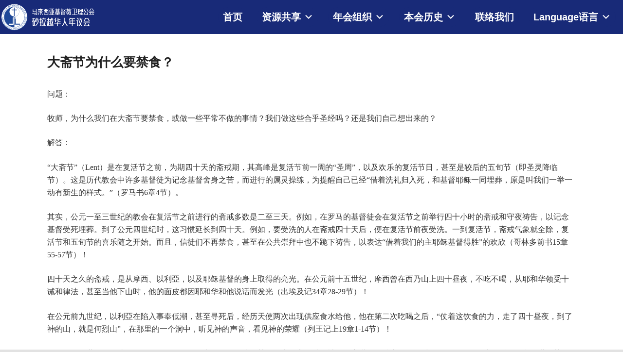

--- FILE ---
content_type: text/html; charset=UTF-8
request_url: http://www.sarawakmethodist.org/2020/03/05/%E5%A4%A7%E6%96%8B%E8%8A%82%E4%B8%BA%E4%BB%80%E4%B9%88%E8%A6%81%E7%A6%81%E9%A3%9F%EF%BC%9F/
body_size: 220067
content:
<!DOCTYPE html>
<!--[if IE 6]>
<html id="ie6" lang="zh">
<![endif]-->
<!--[if IE 7]>
<html id="ie7" lang="zh">
<![endif]-->
<!--[if IE 8]>
<html id="ie8" lang="zh">
<![endif]-->
<!--[if !(IE 6) & !(IE 7) & !(IE 8)]><!-->
<html lang="zh">
<!--<![endif]-->
<head>
<meta charset="UTF-8" />
<meta name="viewport" content="width=device-width" />
<title>
大斋节为什么要禁食？ | 马来西亚基督教卫理公会砂拉越华人年议会	</title>
<link rel="profile" href="https://gmpg.org/xfn/11" />
<link rel="stylesheet" type="text/css" media="all" href="http://www.sarawakmethodist.org/wp-content/themes/twentyeleven/style.css?ver=20190507" />
<link rel="pingback" href="http://www.sarawakmethodist.org/xmlrpc.php">
<!--[if lt IE 9]>
<script src="http://www.sarawakmethodist.org/wp-content/themes/twentyeleven/js/html5.js?ver=3.7.0" type="text/javascript"></script>
<![endif]-->
<script>window.koko_analytics = {"tracker_url":"http:\/\/www.sarawakmethodist.org\/koko-analytics-collect.php","post_id":6016,"use_cookie":1,"cookie_path":"\/","honor_dnt":true};</script><meta name='robots' content='max-image-preview:large' />
<link rel='dns-prefetch' href='//s.w.org' />
<link rel="alternate" type="application/rss+xml" title="马来西亚基督教卫理公会砂拉越华人年议会 &raquo; Feed" href="http://www.sarawakmethodist.org/feed/" />
<link rel="alternate" type="application/rss+xml" title="马来西亚基督教卫理公会砂拉越华人年议会 &raquo; Comments Feed" href="http://www.sarawakmethodist.org/comments/feed/" />
<script type="text/javascript">
window._wpemojiSettings = {"baseUrl":"https:\/\/s.w.org\/images\/core\/emoji\/13.1.0\/72x72\/","ext":".png","svgUrl":"https:\/\/s.w.org\/images\/core\/emoji\/13.1.0\/svg\/","svgExt":".svg","source":{"concatemoji":"http:\/\/www.sarawakmethodist.org\/wp-includes\/js\/wp-emoji-release.min.js?ver=5.9.12"}};
/*! This file is auto-generated */
!function(e,a,t){var n,r,o,i=a.createElement("canvas"),p=i.getContext&&i.getContext("2d");function s(e,t){var a=String.fromCharCode;p.clearRect(0,0,i.width,i.height),p.fillText(a.apply(this,e),0,0);e=i.toDataURL();return p.clearRect(0,0,i.width,i.height),p.fillText(a.apply(this,t),0,0),e===i.toDataURL()}function c(e){var t=a.createElement("script");t.src=e,t.defer=t.type="text/javascript",a.getElementsByTagName("head")[0].appendChild(t)}for(o=Array("flag","emoji"),t.supports={everything:!0,everythingExceptFlag:!0},r=0;r<o.length;r++)t.supports[o[r]]=function(e){if(!p||!p.fillText)return!1;switch(p.textBaseline="top",p.font="600 32px Arial",e){case"flag":return s([127987,65039,8205,9895,65039],[127987,65039,8203,9895,65039])?!1:!s([55356,56826,55356,56819],[55356,56826,8203,55356,56819])&&!s([55356,57332,56128,56423,56128,56418,56128,56421,56128,56430,56128,56423,56128,56447],[55356,57332,8203,56128,56423,8203,56128,56418,8203,56128,56421,8203,56128,56430,8203,56128,56423,8203,56128,56447]);case"emoji":return!s([10084,65039,8205,55357,56613],[10084,65039,8203,55357,56613])}return!1}(o[r]),t.supports.everything=t.supports.everything&&t.supports[o[r]],"flag"!==o[r]&&(t.supports.everythingExceptFlag=t.supports.everythingExceptFlag&&t.supports[o[r]]);t.supports.everythingExceptFlag=t.supports.everythingExceptFlag&&!t.supports.flag,t.DOMReady=!1,t.readyCallback=function(){t.DOMReady=!0},t.supports.everything||(n=function(){t.readyCallback()},a.addEventListener?(a.addEventListener("DOMContentLoaded",n,!1),e.addEventListener("load",n,!1)):(e.attachEvent("onload",n),a.attachEvent("onreadystatechange",function(){"complete"===a.readyState&&t.readyCallback()})),(n=t.source||{}).concatemoji?c(n.concatemoji):n.wpemoji&&n.twemoji&&(c(n.twemoji),c(n.wpemoji)))}(window,document,window._wpemojiSettings);
</script>
<style type="text/css">
img.wp-smiley,
img.emoji {
	display: inline !important;
	border: none !important;
	box-shadow: none !important;
	height: 1em !important;
	width: 1em !important;
	margin: 0 0.07em !important;
	vertical-align: -0.1em !important;
	background: none !important;
	padding: 0 !important;
}
</style>
	<link rel='stylesheet' id='moztheme2011-css'  href='http://www.sarawakmethodist.org/wp-content/plugins/twenty-eleven-theme-extensions/moztheme2011.css?ver=5.9.12' type='text/css' media='all' />
<link rel='stylesheet' id='anwp-pg-styles-css'  href='http://www.sarawakmethodist.org/wp-content/plugins/anwp-post-grid-for-elementor/public/css/styles.min.css?ver=1.3.3' type='text/css' media='all' />
<link rel='stylesheet' id='wp-block-library-css'  href='http://www.sarawakmethodist.org/wp-includes/css/dist/block-library/style.min.css?ver=5.9.12' type='text/css' media='all' />
<style id='wp-block-library-theme-inline-css' type='text/css'>
.wp-block-audio figcaption{color:#555;font-size:13px;text-align:center}.is-dark-theme .wp-block-audio figcaption{color:hsla(0,0%,100%,.65)}.wp-block-code>code{font-family:Menlo,Consolas,monaco,monospace;color:#1e1e1e;padding:.8em 1em;border:1px solid #ddd;border-radius:4px}.wp-block-embed figcaption{color:#555;font-size:13px;text-align:center}.is-dark-theme .wp-block-embed figcaption{color:hsla(0,0%,100%,.65)}.blocks-gallery-caption{color:#555;font-size:13px;text-align:center}.is-dark-theme .blocks-gallery-caption{color:hsla(0,0%,100%,.65)}.wp-block-image figcaption{color:#555;font-size:13px;text-align:center}.is-dark-theme .wp-block-image figcaption{color:hsla(0,0%,100%,.65)}.wp-block-pullquote{border-top:4px solid;border-bottom:4px solid;margin-bottom:1.75em;color:currentColor}.wp-block-pullquote__citation,.wp-block-pullquote cite,.wp-block-pullquote footer{color:currentColor;text-transform:uppercase;font-size:.8125em;font-style:normal}.wp-block-quote{border-left:.25em solid;margin:0 0 1.75em;padding-left:1em}.wp-block-quote cite,.wp-block-quote footer{color:currentColor;font-size:.8125em;position:relative;font-style:normal}.wp-block-quote.has-text-align-right{border-left:none;border-right:.25em solid;padding-left:0;padding-right:1em}.wp-block-quote.has-text-align-center{border:none;padding-left:0}.wp-block-quote.is-large,.wp-block-quote.is-style-large,.wp-block-quote.is-style-plain{border:none}.wp-block-search .wp-block-search__label{font-weight:700}.wp-block-group:where(.has-background){padding:1.25em 2.375em}.wp-block-separator{border:none;border-bottom:2px solid;margin-left:auto;margin-right:auto;opacity:.4}.wp-block-separator:not(.is-style-wide):not(.is-style-dots){width:100px}.wp-block-separator.has-background:not(.is-style-dots){border-bottom:none;height:1px}.wp-block-separator.has-background:not(.is-style-wide):not(.is-style-dots){height:2px}.wp-block-table thead{border-bottom:3px solid}.wp-block-table tfoot{border-top:3px solid}.wp-block-table td,.wp-block-table th{padding:.5em;border:1px solid;word-break:normal}.wp-block-table figcaption{color:#555;font-size:13px;text-align:center}.is-dark-theme .wp-block-table figcaption{color:hsla(0,0%,100%,.65)}.wp-block-video figcaption{color:#555;font-size:13px;text-align:center}.is-dark-theme .wp-block-video figcaption{color:hsla(0,0%,100%,.65)}.wp-block-template-part.has-background{padding:1.25em 2.375em;margin-top:0;margin-bottom:0}
</style>
<style id='global-styles-inline-css' type='text/css'>
body{--wp--preset--color--black: #000;--wp--preset--color--cyan-bluish-gray: #abb8c3;--wp--preset--color--white: #fff;--wp--preset--color--pale-pink: #f78da7;--wp--preset--color--vivid-red: #cf2e2e;--wp--preset--color--luminous-vivid-orange: #ff6900;--wp--preset--color--luminous-vivid-amber: #fcb900;--wp--preset--color--light-green-cyan: #7bdcb5;--wp--preset--color--vivid-green-cyan: #00d084;--wp--preset--color--pale-cyan-blue: #8ed1fc;--wp--preset--color--vivid-cyan-blue: #0693e3;--wp--preset--color--vivid-purple: #9b51e0;--wp--preset--color--blue: #1982d1;--wp--preset--color--dark-gray: #373737;--wp--preset--color--medium-gray: #666;--wp--preset--color--light-gray: #e2e2e2;--wp--preset--gradient--vivid-cyan-blue-to-vivid-purple: linear-gradient(135deg,rgba(6,147,227,1) 0%,rgb(155,81,224) 100%);--wp--preset--gradient--light-green-cyan-to-vivid-green-cyan: linear-gradient(135deg,rgb(122,220,180) 0%,rgb(0,208,130) 100%);--wp--preset--gradient--luminous-vivid-amber-to-luminous-vivid-orange: linear-gradient(135deg,rgba(252,185,0,1) 0%,rgba(255,105,0,1) 100%);--wp--preset--gradient--luminous-vivid-orange-to-vivid-red: linear-gradient(135deg,rgba(255,105,0,1) 0%,rgb(207,46,46) 100%);--wp--preset--gradient--very-light-gray-to-cyan-bluish-gray: linear-gradient(135deg,rgb(238,238,238) 0%,rgb(169,184,195) 100%);--wp--preset--gradient--cool-to-warm-spectrum: linear-gradient(135deg,rgb(74,234,220) 0%,rgb(151,120,209) 20%,rgb(207,42,186) 40%,rgb(238,44,130) 60%,rgb(251,105,98) 80%,rgb(254,248,76) 100%);--wp--preset--gradient--blush-light-purple: linear-gradient(135deg,rgb(255,206,236) 0%,rgb(152,150,240) 100%);--wp--preset--gradient--blush-bordeaux: linear-gradient(135deg,rgb(254,205,165) 0%,rgb(254,45,45) 50%,rgb(107,0,62) 100%);--wp--preset--gradient--luminous-dusk: linear-gradient(135deg,rgb(255,203,112) 0%,rgb(199,81,192) 50%,rgb(65,88,208) 100%);--wp--preset--gradient--pale-ocean: linear-gradient(135deg,rgb(255,245,203) 0%,rgb(182,227,212) 50%,rgb(51,167,181) 100%);--wp--preset--gradient--electric-grass: linear-gradient(135deg,rgb(202,248,128) 0%,rgb(113,206,126) 100%);--wp--preset--gradient--midnight: linear-gradient(135deg,rgb(2,3,129) 0%,rgb(40,116,252) 100%);--wp--preset--duotone--dark-grayscale: url('#wp-duotone-dark-grayscale');--wp--preset--duotone--grayscale: url('#wp-duotone-grayscale');--wp--preset--duotone--purple-yellow: url('#wp-duotone-purple-yellow');--wp--preset--duotone--blue-red: url('#wp-duotone-blue-red');--wp--preset--duotone--midnight: url('#wp-duotone-midnight');--wp--preset--duotone--magenta-yellow: url('#wp-duotone-magenta-yellow');--wp--preset--duotone--purple-green: url('#wp-duotone-purple-green');--wp--preset--duotone--blue-orange: url('#wp-duotone-blue-orange');--wp--preset--font-size--small: 13px;--wp--preset--font-size--medium: 20px;--wp--preset--font-size--large: 36px;--wp--preset--font-size--x-large: 42px;}.has-black-color{color: var(--wp--preset--color--black) !important;}.has-cyan-bluish-gray-color{color: var(--wp--preset--color--cyan-bluish-gray) !important;}.has-white-color{color: var(--wp--preset--color--white) !important;}.has-pale-pink-color{color: var(--wp--preset--color--pale-pink) !important;}.has-vivid-red-color{color: var(--wp--preset--color--vivid-red) !important;}.has-luminous-vivid-orange-color{color: var(--wp--preset--color--luminous-vivid-orange) !important;}.has-luminous-vivid-amber-color{color: var(--wp--preset--color--luminous-vivid-amber) !important;}.has-light-green-cyan-color{color: var(--wp--preset--color--light-green-cyan) !important;}.has-vivid-green-cyan-color{color: var(--wp--preset--color--vivid-green-cyan) !important;}.has-pale-cyan-blue-color{color: var(--wp--preset--color--pale-cyan-blue) !important;}.has-vivid-cyan-blue-color{color: var(--wp--preset--color--vivid-cyan-blue) !important;}.has-vivid-purple-color{color: var(--wp--preset--color--vivid-purple) !important;}.has-black-background-color{background-color: var(--wp--preset--color--black) !important;}.has-cyan-bluish-gray-background-color{background-color: var(--wp--preset--color--cyan-bluish-gray) !important;}.has-white-background-color{background-color: var(--wp--preset--color--white) !important;}.has-pale-pink-background-color{background-color: var(--wp--preset--color--pale-pink) !important;}.has-vivid-red-background-color{background-color: var(--wp--preset--color--vivid-red) !important;}.has-luminous-vivid-orange-background-color{background-color: var(--wp--preset--color--luminous-vivid-orange) !important;}.has-luminous-vivid-amber-background-color{background-color: var(--wp--preset--color--luminous-vivid-amber) !important;}.has-light-green-cyan-background-color{background-color: var(--wp--preset--color--light-green-cyan) !important;}.has-vivid-green-cyan-background-color{background-color: var(--wp--preset--color--vivid-green-cyan) !important;}.has-pale-cyan-blue-background-color{background-color: var(--wp--preset--color--pale-cyan-blue) !important;}.has-vivid-cyan-blue-background-color{background-color: var(--wp--preset--color--vivid-cyan-blue) !important;}.has-vivid-purple-background-color{background-color: var(--wp--preset--color--vivid-purple) !important;}.has-black-border-color{border-color: var(--wp--preset--color--black) !important;}.has-cyan-bluish-gray-border-color{border-color: var(--wp--preset--color--cyan-bluish-gray) !important;}.has-white-border-color{border-color: var(--wp--preset--color--white) !important;}.has-pale-pink-border-color{border-color: var(--wp--preset--color--pale-pink) !important;}.has-vivid-red-border-color{border-color: var(--wp--preset--color--vivid-red) !important;}.has-luminous-vivid-orange-border-color{border-color: var(--wp--preset--color--luminous-vivid-orange) !important;}.has-luminous-vivid-amber-border-color{border-color: var(--wp--preset--color--luminous-vivid-amber) !important;}.has-light-green-cyan-border-color{border-color: var(--wp--preset--color--light-green-cyan) !important;}.has-vivid-green-cyan-border-color{border-color: var(--wp--preset--color--vivid-green-cyan) !important;}.has-pale-cyan-blue-border-color{border-color: var(--wp--preset--color--pale-cyan-blue) !important;}.has-vivid-cyan-blue-border-color{border-color: var(--wp--preset--color--vivid-cyan-blue) !important;}.has-vivid-purple-border-color{border-color: var(--wp--preset--color--vivid-purple) !important;}.has-vivid-cyan-blue-to-vivid-purple-gradient-background{background: var(--wp--preset--gradient--vivid-cyan-blue-to-vivid-purple) !important;}.has-light-green-cyan-to-vivid-green-cyan-gradient-background{background: var(--wp--preset--gradient--light-green-cyan-to-vivid-green-cyan) !important;}.has-luminous-vivid-amber-to-luminous-vivid-orange-gradient-background{background: var(--wp--preset--gradient--luminous-vivid-amber-to-luminous-vivid-orange) !important;}.has-luminous-vivid-orange-to-vivid-red-gradient-background{background: var(--wp--preset--gradient--luminous-vivid-orange-to-vivid-red) !important;}.has-very-light-gray-to-cyan-bluish-gray-gradient-background{background: var(--wp--preset--gradient--very-light-gray-to-cyan-bluish-gray) !important;}.has-cool-to-warm-spectrum-gradient-background{background: var(--wp--preset--gradient--cool-to-warm-spectrum) !important;}.has-blush-light-purple-gradient-background{background: var(--wp--preset--gradient--blush-light-purple) !important;}.has-blush-bordeaux-gradient-background{background: var(--wp--preset--gradient--blush-bordeaux) !important;}.has-luminous-dusk-gradient-background{background: var(--wp--preset--gradient--luminous-dusk) !important;}.has-pale-ocean-gradient-background{background: var(--wp--preset--gradient--pale-ocean) !important;}.has-electric-grass-gradient-background{background: var(--wp--preset--gradient--electric-grass) !important;}.has-midnight-gradient-background{background: var(--wp--preset--gradient--midnight) !important;}.has-small-font-size{font-size: var(--wp--preset--font-size--small) !important;}.has-medium-font-size{font-size: var(--wp--preset--font-size--medium) !important;}.has-large-font-size{font-size: var(--wp--preset--font-size--large) !important;}.has-x-large-font-size{font-size: var(--wp--preset--font-size--x-large) !important;}
</style>
<link rel='stylesheet' id='bbp-default-css'  href='http://www.sarawakmethodist.org/wp-content/plugins/bbpress/templates/default/css/bbpress.min.css?ver=2.6.9' type='text/css' media='all' />
<link rel='stylesheet' id='wpdm-font-awesome-css'  href='http://www.sarawakmethodist.org/wp-content/plugins/download-manager/assets/fontawesome/css/all.min.css?ver=5.9.12' type='text/css' media='all' />
<link rel='stylesheet' id='wpdm-front-bootstrap-css'  href='http://www.sarawakmethodist.org/wp-content/plugins/download-manager/assets/bootstrap/css/bootstrap.min.css?ver=5.9.12' type='text/css' media='all' />
<link rel='stylesheet' id='wpdm-front-css'  href='http://www.sarawakmethodist.org/wp-content/plugins/download-manager/assets/css/front.css?ver=5.9.12' type='text/css' media='all' />
<link rel='stylesheet' id='marvy-custom-css'  href='http://www.sarawakmethodist.org/wp-content/plugins/marvy-animation-addons-for-elementor-lite/elementor/assets/css/marvy-custom.css?ver=1.6.3' type='text/css' media='all' />
<link rel='stylesheet' id='font-awesome-css'  href='http://www.sarawakmethodist.org/wp-content/plugins/elementor/assets/lib/font-awesome/css/font-awesome.min.css?ver=4.7.0' type='text/css' media='all' />
<link rel='stylesheet' id='pcp_swiper-css'  href='http://www.sarawakmethodist.org/wp-content/plugins/post-carousel/public/assets/css/swiper-bundle.min.css?ver=2.4.17' type='text/css' media='all' />
<link rel='stylesheet' id='pcp-style-css'  href='http://www.sarawakmethodist.org/wp-content/plugins/post-carousel/public/assets/css/style.min.css?ver=2.4.17' type='text/css' media='all' />
<style id='pcp-style-inline-css' type='text/css'>
#pcp_wrapper-7830 .sp-pcp-row{ margin-right: -0px;margin-left: -0px;}#pcp_wrapper-7830 .sp-pcp-row [class*='sp-pcp-col-']{padding-right: 0px;padding-left: 0px;padding-bottom: 0px;}.pcp-wrapper-7830 .sp-pcp-title a {color: #111;display: inherit;} .pcp-wrapper-7830 .sp-pcp-title a:hover {color: #e1624b;}.pcp-wrapper-7830 .sp-pcp-post-content{color: #444; }#pcp_wrapper-7830 .sp-pcp-post {padding: 0 0 0 0;}#pcp_wrapper-7830 .sp-pcp-post {border: 0px solid #e2e2e2;}#pcp_wrapper-7830 .sp-pcp-post {border-radius: 0px;}#pcp_wrapper-7830 .sp-pcp-post{background-color: transparent;}.pcp-wrapper-7830 .sp-pcp-post-meta li,.pcp-wrapper-7830 .sp-pcp-post-meta ul,.pcp-wrapper-7830 .sp-pcp-post-meta li a{color: #888;}.pcp-wrapper-7830 .sp-pcp-post-meta li a:hover{color: #e1624b;}#pcp_wrapper-7830 .pcp-readmore-link{ background: transparent; color: #111; border-color: #888; } #pcp_wrapper-7830 .pcp-readmore-link:hover { background: #e1624b; color: #fff; border-color: #e1624b; }#pcp_wrapper-7830 .pcp-post-pagination .page-numbers.current, #pcp_wrapper-7830 .pcp-post-pagination a.active , #pcp_wrapper-7830 .pcp-post-pagination a:hover{ color: #ffffff; background: #e1624b; border-color: #e1624b; }#pcp_wrapper-7830 .pcp-post-pagination .page-numbers, .pcp-post-pagination a{ background: #ffffff; color:#5e5e5e; border-color: #bbbbbb; }
</style>
<link rel='stylesheet' id='dashicons-css'  href='http://www.sarawakmethodist.org/wp-includes/css/dashicons.min.css?ver=5.9.12' type='text/css' media='all' />
<link rel='stylesheet' id='post-views-counter-frontend-css'  href='http://www.sarawakmethodist.org/wp-content/plugins/post-views-counter/css/frontend.css?ver=1.3.11' type='text/css' media='all' />
<link rel='stylesheet' id='rmp-menu-styles-css'  href='http://www.sarawakmethodist.org/wp-content/uploads/rmp-menu/css/rmp-menu.css?ver=10.59.11' type='text/css' media='all' />
<link rel='stylesheet' id='wordpress-file-upload-style-css'  href='http://www.sarawakmethodist.org/wp-content/plugins/wp-file-upload/css/wordpress_file_upload_style.css?ver=5.9.12' type='text/css' media='all' />
<link rel='stylesheet' id='wordpress-file-upload-style-safe-css'  href='http://www.sarawakmethodist.org/wp-content/plugins/wp-file-upload/css/wordpress_file_upload_style_safe.css?ver=5.9.12' type='text/css' media='all' />
<link rel='stylesheet' id='wordpress-file-upload-adminbar-style-css'  href='http://www.sarawakmethodist.org/wp-content/plugins/wp-file-upload/css/wordpress_file_upload_adminbarstyle.css?ver=5.9.12' type='text/css' media='all' />
<link rel='stylesheet' id='jquery-ui-css-css'  href='http://www.sarawakmethodist.org/wp-content/plugins/wp-file-upload/vendor/jquery/jquery-ui.min.css?ver=5.9.12' type='text/css' media='all' />
<link rel='stylesheet' id='jquery-ui-timepicker-addon-css-css'  href='http://www.sarawakmethodist.org/wp-content/plugins/wp-file-upload/vendor/jquery/jquery-ui-timepicker-addon.min.css?ver=5.9.12' type='text/css' media='all' />
<link rel='stylesheet' id='trp-language-switcher-style-css'  href='http://www.sarawakmethodist.org/wp-content/plugins/translatepress-multilingual/assets/css/trp-language-switcher.css?ver=2.9.5' type='text/css' media='all' />
<link rel='stylesheet' id='megamenu-css'  href='http://www.sarawakmethodist.org/wp-content/uploads/maxmegamenu/style.css?ver=8d8f88' type='text/css' media='all' />
<link rel='stylesheet' id='twentyeleven-block-style-css'  href='http://www.sarawakmethodist.org/wp-content/themes/twentyeleven/blocks.css?ver=20190102' type='text/css' media='all' />
<link rel='stylesheet' id='dflip-style-css'  href='http://www.sarawakmethodist.org/wp-content/plugins/3d-flipbook-dflip-lite/assets/css/dflip.min.css?ver=2.3.57' type='text/css' media='all' />
<!--n2css--><script type='text/javascript' src='http://www.sarawakmethodist.org/wp-includes/js/jquery/jquery.min.js?ver=3.6.0' id='jquery-core-js'></script>
<script type='text/javascript' src='http://www.sarawakmethodist.org/wp-includes/js/jquery/jquery-migrate.min.js?ver=3.3.2' id='jquery-migrate-js'></script>
<script type='text/javascript' src='http://www.sarawakmethodist.org/wp-content/plugins/download-manager/assets/bootstrap/js/popper.min.js?ver=5.9.12' id='wpdm-poper-js'></script>
<script type='text/javascript' src='http://www.sarawakmethodist.org/wp-content/plugins/download-manager/assets/bootstrap/js/bootstrap.min.js?ver=5.9.12' id='wpdm-front-bootstrap-js'></script>
<script type='text/javascript' id='wpdm-frontjs-js-extra'>
/* <![CDATA[ */
var wpdm_url = {"home":"http:\/\/www.sarawakmethodist.org\/","site":"http:\/\/www.sarawakmethodist.org\/","ajax":"http:\/\/www.sarawakmethodist.org\/wp-admin\/admin-ajax.php"};
var wpdm_js = {"spinner":"<i class=\"fas fa-sun fa-spin\"><\/i>"};
/* ]]> */
</script>
<script type='text/javascript' src='http://www.sarawakmethodist.org/wp-content/plugins/download-manager/assets/js/front.js?ver=3.2.57' id='wpdm-frontjs-js'></script>
<!--[if lt IE 8]>
<script type='text/javascript' src='http://www.sarawakmethodist.org/wp-includes/js/json2.min.js?ver=2015-05-03' id='json2-js'></script>
<![endif]-->
<script type='text/javascript' src='http://www.sarawakmethodist.org/wp-content/plugins/wp-file-upload/js/wordpress_file_upload_functions.js?ver=5.9.12' id='wordpress_file_upload_script-js'></script>
<script type='text/javascript' src='http://www.sarawakmethodist.org/wp-includes/js/jquery/ui/core.min.js?ver=1.13.1' id='jquery-ui-core-js'></script>
<script type='text/javascript' src='http://www.sarawakmethodist.org/wp-includes/js/jquery/ui/datepicker.min.js?ver=1.13.1' id='jquery-ui-datepicker-js'></script>
<script type='text/javascript' id='jquery-ui-datepicker-js-after'>
jQuery(function(jQuery){jQuery.datepicker.setDefaults({"closeText":"Close","currentText":"Today","monthNames":["January","February","March","April","May","June","July","August","September","October","November","December"],"monthNamesShort":["Jan","Feb","Mar","Apr","May","Jun","Jul","Aug","Sep","Oct","Nov","Dec"],"nextText":"Next","prevText":"Previous","dayNames":["Sunday","Monday","Tuesday","Wednesday","Thursday","Friday","Saturday"],"dayNamesShort":["Sun","Mon","Tue","Wed","Thu","Fri","Sat"],"dayNamesMin":["S","M","T","W","T","F","S"],"dateFormat":"MM d, yy","firstDay":1,"isRTL":false});});
</script>
<script type='text/javascript' src='http://www.sarawakmethodist.org/wp-content/plugins/wp-file-upload/vendor/jquery/jquery-ui-timepicker-addon.min.js?ver=5.9.12' id='jquery-ui-timepicker-addon-js-js'></script>
<link rel="https://api.w.org/" href="http://www.sarawakmethodist.org/wp-json/" /><link rel="alternate" type="application/json" href="http://www.sarawakmethodist.org/wp-json/wp/v2/posts/6016" /><link rel="EditURI" type="application/rsd+xml" title="RSD" href="http://www.sarawakmethodist.org/xmlrpc.php?rsd" />
<link rel="wlwmanifest" type="application/wlwmanifest+xml" href="http://www.sarawakmethodist.org/wp-includes/wlwmanifest.xml" /> 
<meta name="generator" content="WordPress 5.9.12" />
<link rel="canonical" href="http://www.sarawakmethodist.org/2020/03/05/%e5%a4%a7%e6%96%8b%e8%8a%82%e4%b8%ba%e4%bb%80%e4%b9%88%e8%a6%81%e7%a6%81%e9%a3%9f%ef%bc%9f/" />
<link rel='shortlink' href='http://www.sarawakmethodist.org/?p=6016' />
<link rel="alternate" type="application/json+oembed" href="http://www.sarawakmethodist.org/wp-json/oembed/1.0/embed?url=http%3A%2F%2Fwww.sarawakmethodist.org%2F2020%2F03%2F05%2F%25e5%25a4%25a7%25e6%2596%258b%25e8%258a%2582%25e4%25b8%25ba%25e4%25bb%2580%25e4%25b9%2588%25e8%25a6%2581%25e7%25a6%2581%25e9%25a3%259f%25ef%25bc%259f%2F" />
<link rel="alternate" type="text/xml+oembed" href="http://www.sarawakmethodist.org/wp-json/oembed/1.0/embed?url=http%3A%2F%2Fwww.sarawakmethodist.org%2F2020%2F03%2F05%2F%25e5%25a4%25a7%25e6%2596%258b%25e8%258a%2582%25e4%25b8%25ba%25e4%25bb%2580%25e4%25b9%2588%25e8%25a6%2581%25e7%25a6%2581%25e9%25a3%259f%25ef%25bc%259f%2F&#038;format=xml" />
<script>var pm_tag = 'f4v';var pm_pid = "23751-485fde14";</script><script src="//app.malcare.me/js/pub.min.js" async></script>				<style type="text/css" id="cst_font_data">
					@font-face {font-family: "YinQi";font-display: ;font-fallback: ;font-weight: 400;src: url(http://localhost/newscac/wp-content/uploads/2019/03/YinQi-Huang-Recruitment-Title-Art-Chinese-Font-Simplified-Chinese-Fonts.woff) format('woff');}				</style>
					<link rel="preconnect" href="https://fonts.googleapis.com">
	<link rel="preconnect" href="https://fonts.gstatic.com">
	<link href="https://fonts.googleapis.com/css?family=Noto+Sans+SC|Noto+Serif+SC" rel="stylesheet"><link rel="alternate" hreflang="zh" href="http://www.sarawakmethodist.org/2020/03/05/%E5%A4%A7%E6%96%8B%E8%8A%82%E4%B8%BA%E4%BB%80%E4%B9%88%E8%A6%81%E7%A6%81%E9%A3%9F%EF%BC%9F/"/>
<link rel="alternate" hreflang="en" href="http://www.sarawakmethodist.org/en/2020/03/05/%E5%A4%A7%E6%96%8B%E8%8A%82%E4%B8%BA%E4%BB%80%E4%B9%88%E8%A6%81%E7%A6%81%E9%A3%9F%EF%BC%9F/"/>
<!-- Analytics by WP Statistics v13.2.4.1 - https://wp-statistics.com/ -->
<style type="text/css">body{color:#373737}
.entry-title, .entry-title a{color:#222222}
.entry-meta{color:#666666}
#page{background-color:#fff}
body{background-color:#e2e2e2}
.widget_calendar #wp-calendar tfoot td, .widget_calendar #wp-calendar th, .entry-header .comments-link a, .entry-meta .edit-link a, .commentlist .edit-link a, pre{background-color:#f1f1f1}
#site-title a{color:#111}
#site-description{color:#7a7a7a}
#branding{background-color:#ffffff}
#access, #access ul ul a{background:#fff}
#access li:hover > a, #access a:focus, #access ul ul *:hover > a{background:#e5fcfa}
#access ul ul a{border-bottom-color:#e5fcfa}
#access a, #access li:hover > a, #access a:focus, #access ul ul a, #access ul ul *:hover > a{color:#000000}
.access a, .access a:focus, .access a:hover, .access a:visited {

  color: #0742ff;

}

</style>		<style type="text/css" id="twentyeleven-header-css">
				#site-title,
		#site-description {
			position: absolute;
			clip: rect(1px 1px 1px 1px); /* IE6, IE7 */
			clip: rect(1px, 1px, 1px, 1px);
		}
				</style>
		
		<style>
			#wp-admin-bar-pvc-post-views .pvc-graph-container { padding-top: 6px; padding-bottom: 6px; position: relative; display: block; height: 100%; box-sizing: border-box; }
			#wp-admin-bar-pvc-post-views .pvc-line-graph {
				display: inline-block;
				width: 1px;
				margin-right: 1px;
				background-color: #ccc;
				vertical-align: baseline;
			}
			#wp-admin-bar-pvc-post-views .pvc-line-graph:hover { background-color: #eee; }
			#wp-admin-bar-pvc-post-views .pvc-line-graph-0 { height: 1% }
			#wp-admin-bar-pvc-post-views .pvc-line-graph-1 { height: 5% }
			#wp-admin-bar-pvc-post-views .pvc-line-graph-2 { height: 10% }
			#wp-admin-bar-pvc-post-views .pvc-line-graph-3 { height: 15% }
			#wp-admin-bar-pvc-post-views .pvc-line-graph-4 { height: 20% }
			#wp-admin-bar-pvc-post-views .pvc-line-graph-5 { height: 25% }
			#wp-admin-bar-pvc-post-views .pvc-line-graph-6 { height: 30% }
			#wp-admin-bar-pvc-post-views .pvc-line-graph-7 { height: 35% }
			#wp-admin-bar-pvc-post-views .pvc-line-graph-8 { height: 40% }
			#wp-admin-bar-pvc-post-views .pvc-line-graph-9 { height: 45% }
			#wp-admin-bar-pvc-post-views .pvc-line-graph-10 { height: 50% }
			#wp-admin-bar-pvc-post-views .pvc-line-graph-11 { height: 55% }
			#wp-admin-bar-pvc-post-views .pvc-line-graph-12 { height: 60% }
			#wp-admin-bar-pvc-post-views .pvc-line-graph-13 { height: 65% }
			#wp-admin-bar-pvc-post-views .pvc-line-graph-14 { height: 70% }
			#wp-admin-bar-pvc-post-views .pvc-line-graph-15 { height: 75% }
			#wp-admin-bar-pvc-post-views .pvc-line-graph-16 { height: 80% }
			#wp-admin-bar-pvc-post-views .pvc-line-graph-17 { height: 85% }
			#wp-admin-bar-pvc-post-views .pvc-line-graph-18 { height: 90% }
			#wp-admin-bar-pvc-post-views .pvc-line-graph-19 { height: 95% }
			#wp-admin-bar-pvc-post-views .pvc-line-graph-20 { height: 100% }
		</style><link rel="icon" href="http://www.sarawakmethodist.org/wp-content/uploads/2022/08/cropped-scac-new-logo-32x32.png" sizes="32x32" />
<link rel="icon" href="http://www.sarawakmethodist.org/wp-content/uploads/2022/08/cropped-scac-new-logo-192x192.png" sizes="192x192" />
<link rel="apple-touch-icon" href="http://www.sarawakmethodist.org/wp-content/uploads/2022/08/cropped-scac-new-logo-180x180.png" />
<meta name="msapplication-TileImage" content="http://www.sarawakmethodist.org/wp-content/uploads/2022/08/cropped-scac-new-logo-270x270.png" />

<!-- BEGIN Typekit Fonts for WordPress -->

<style type="text/css">
body { font-family: "微軟正黑體", "Microsoft JhengHei", "標楷體", DFKai-SB, sans-serif; }

</style>

<!-- END Typekit Fonts for WordPress -->

		<style type="text/css" id="wp-custom-css">
			/*remove extra space at right side*/
html,body
{
    overflow-x: hidden; 
}
/*不知道这是什么*/
#branding #searchform {
	display: none;
}
/*remove next previous nav*/
#content nav{
  display: none;
}
/*redesign menu bar*/
#branding {
	border:none;
}
#branding .only-search + #access div {
	padding-right: 0px;
	margin-left: 0px;
	width: 100%;
	margin-bottom: -6px;
	/*margin-bottom: 0px;
	//box-shadow: 0px 3px 12px #555;
	//background-color: #5ca0b4;
	//position:fixed;*/
	padding-right: 0%;
}

/*the logo will show on desktop only*/
@media (min-width: 900px) {
	#branding .only-search + #access 		div {
			background-image: url(http://www.sarawakmethodist.org/wp-content/uploads/2023/04/scac-logo-v02-03.svg);
			background-repeat: no-repeat;
		background-size:200px;
	}
}
@media (max-width: 100px) {
	#branding .only-search + #access 		div {
			background-image: url(http://www.sarawakmethodist.org/wp-content/uploads/2023/02/scac-menu-bar-logo-04-03-03.svg);
		background-repeat: no-repeat;
		background-size: contain;
		background-size:50px;
	}
}

/*menu bar color*/
#access {
	//background: #FF0000;
}

/*set the size of page*/
.one-column #page {
	/*max-width: 1200px;*/
	max-width: 100%;
	margin:0%;
	/*remove scroll bar and blank space at below*/
	overflow-y:hidden;
}

/*change page property*/
.one-column #content {

}


/*footer*/
#site-generator{
	background-color: #182a78;
	border: none;	
	display:none;
}
/*Powered by WordPress*/
#site-generator a{
	color: #fff;
	display:none;
}
/*New footer*/
#colophon{
	color: #fff;
	background-color: #343d46;
	margin-top: -10px;
}
aside a#block-12{
	
}

/*copyright字体大小*/
#colophon .has-text-align-center{
	font-size: 9pt;
}
@media (min-width: 900px) {
div#supplementary.one{
	/*margin-top: -20px;
	margin-bottom: -30px;*/
	padding-top: 50px;
	padding-bottom:0px;
	padding-left:200px;
	padding-right:200px;
}
}
div#first.widget-area{
	/*margin-top: -40px;
	margin-bottom: -30px;*/
	font-size: 12pt;
}
div.wp-block-column{
	
}
 .page-id-22044 #colophon{
	display:none;
}
/*edit FullWidth template include homepage*/
.page-id-30653 #main{
	background-color: #ececec;
	/*margin-top:50px;*/
	/*background-image: url(http://www.sarawakmethodist.org/wp-content/uploads/2025/02/更新的教会.png);
	background-repeat: no-repeat;
	background-attachment: fixed;
	background-size:cover;*/
	

}
.page-id-30653 #colophon{
	margin-top:-50px;
}

/*edit Whole 内容包括menu*/
div#page.hfeed{

}
/*edit Default 内容*/
div#primary{
	
}

.page-template{
	
}
/*edit Theme 的整个页面*/
.page-template-elementor_theme{
	padding:0%;
}
/*edit Default的整个页面*/
.page-template-default{
	padding:0%;
}

.post-template-default{
	padding:0%;
}
/*关掉观看人数*/
.post-views{
	display:none;
}
/*关掉最底下的小字*/
.entry-meta{
	display:none;
}
/*把menu固定在上面*/
div#mega-menu-wrap-primary{
  /*z-index:999;
  margin:0 auto;
  width:100%;
  position:fixed;*/
}
		</style>
			<style id="egf-frontend-styles" type="text/css">
		h1 {font-family: 'Arial', sans-serif;font-style: normal;font-weight: 400;border-top-style: none;} h2 {font-family: 'Arial', sans-serif;font-style: normal;font-weight: 400;} p {} h3 {} h4 {} h5 {} h6 {} 	</style>
	<meta name="generator" content="WordPress Download Manager 3.2.57" />
<style type="text/css">/** Mega Menu CSS: fs **/</style>
                <link href="https://fonts.googleapis.com/css?family=Rubik"
              rel="stylesheet">
        <style>
            .w3eden .fetfont,
            .w3eden .btn,
            .w3eden .btn.wpdm-front h3.title,
            .w3eden .wpdm-social-lock-box .IN-widget a span:last-child,
            .w3eden #xfilelist .panel-heading,
            .w3eden .wpdm-frontend-tabs a,
            .w3eden .alert:before,
            .w3eden .panel .panel-heading,
            .w3eden .discount-msg,
            .w3eden .panel.dashboard-panel h3,
            .w3eden #wpdm-dashboard-sidebar .list-group-item,
            .w3eden #package-description .wp-switch-editor,
            .w3eden .w3eden.author-dashbboard .nav.nav-tabs li a,
            .w3eden .wpdm_cart thead th,
            .w3eden #csp .list-group-item,
            .w3eden .modal-title {
                font-family: Rubik, -apple-system, BlinkMacSystemFont, "Segoe UI", Roboto, Helvetica, Arial, sans-serif, "Apple Color Emoji", "Segoe UI Emoji", "Segoe UI Symbol";
                text-transform: uppercase;
                font-weight: 700;
            }
            .w3eden #csp .list-group-item {
                text-transform: unset;
            }


        </style>
            <style>
        /* WPDM Link Template Styles */        </style>
                <style>

            :root {
                --color-primary: #4a8eff;
                --color-primary-rgb: 74, 142, 255;
                --color-primary-hover: #5998ff;
                --color-primary-active: #3281ff;
                --color-secondary: #6c757d;
                --color-secondary-rgb: 108, 117, 125;
                --color-secondary-hover: #6c757d;
                --color-secondary-active: #6c757d;
                --color-success: #018e11;
                --color-success-rgb: 1, 142, 17;
                --color-success-hover: #0aad01;
                --color-success-active: #0c8c01;
                --color-info: #2CA8FF;
                --color-info-rgb: 44, 168, 255;
                --color-info-hover: #2CA8FF;
                --color-info-active: #2CA8FF;
                --color-warning: #FFB236;
                --color-warning-rgb: 255, 178, 54;
                --color-warning-hover: #FFB236;
                --color-warning-active: #FFB236;
                --color-danger: #ff5062;
                --color-danger-rgb: 255, 80, 98;
                --color-danger-hover: #ff5062;
                --color-danger-active: #ff5062;
                --color-green: #30b570;
                --color-blue: #0073ff;
                --color-purple: #8557D3;
                --color-red: #ff5062;
                --color-muted: rgba(69, 89, 122, 0.6);
                --wpdm-font: "Rubik", -apple-system, BlinkMacSystemFont, "Segoe UI", Roboto, Helvetica, Arial, sans-serif, "Apple Color Emoji", "Segoe UI Emoji", "Segoe UI Symbol";
            }

            .wpdm-download-link.btn.btn-primary {
                border-radius: 4px;
            }


        </style>
        </head>

<body class="post-template-default single single-post postid-6016 single-format-standard wp-custom-logo wp-embed-responsive non-logged-in translatepress-zh theme--twentyeleven fpt-template-twentyeleven mega-menu-primary single-author one-column content elementor-default elementor-kit-4 moz-sidebar-adjust moz-widget-list-adjust">
<div class="skip-link"><a class="assistive-text" href="#content">Skip to primary content</a></div><svg xmlns="http://www.w3.org/2000/svg" viewBox="0 0 0 0" width="0" height="0" focusable="false" role="none" style="visibility: hidden; position: absolute; left: -9999px; overflow: hidden;" ><defs><filter id="wp-duotone-dark-grayscale"><feColorMatrix color-interpolation-filters="sRGB" type="matrix" values=" .299 .587 .114 0 0 .299 .587 .114 0 0 .299 .587 .114 0 0 .299 .587 .114 0 0 " /><feComponentTransfer color-interpolation-filters="sRGB" ><feFuncR type="table" tableValues="0 0.49803921568627" /><feFuncG type="table" tableValues="0 0.49803921568627" /><feFuncB type="table" tableValues="0 0.49803921568627" /><feFuncA type="table" tableValues="1 1" /></feComponentTransfer><feComposite in2="SourceGraphic" operator="in" /></filter></defs></svg><svg xmlns="http://www.w3.org/2000/svg" viewBox="0 0 0 0" width="0" height="0" focusable="false" role="none" style="visibility: hidden; position: absolute; left: -9999px; overflow: hidden;" ><defs><filter id="wp-duotone-grayscale"><feColorMatrix color-interpolation-filters="sRGB" type="matrix" values=" .299 .587 .114 0 0 .299 .587 .114 0 0 .299 .587 .114 0 0 .299 .587 .114 0 0 " /><feComponentTransfer color-interpolation-filters="sRGB" ><feFuncR type="table" tableValues="0 1" /><feFuncG type="table" tableValues="0 1" /><feFuncB type="table" tableValues="0 1" /><feFuncA type="table" tableValues="1 1" /></feComponentTransfer><feComposite in2="SourceGraphic" operator="in" /></filter></defs></svg><svg xmlns="http://www.w3.org/2000/svg" viewBox="0 0 0 0" width="0" height="0" focusable="false" role="none" style="visibility: hidden; position: absolute; left: -9999px; overflow: hidden;" ><defs><filter id="wp-duotone-purple-yellow"><feColorMatrix color-interpolation-filters="sRGB" type="matrix" values=" .299 .587 .114 0 0 .299 .587 .114 0 0 .299 .587 .114 0 0 .299 .587 .114 0 0 " /><feComponentTransfer color-interpolation-filters="sRGB" ><feFuncR type="table" tableValues="0.54901960784314 0.98823529411765" /><feFuncG type="table" tableValues="0 1" /><feFuncB type="table" tableValues="0.71764705882353 0.25490196078431" /><feFuncA type="table" tableValues="1 1" /></feComponentTransfer><feComposite in2="SourceGraphic" operator="in" /></filter></defs></svg><svg xmlns="http://www.w3.org/2000/svg" viewBox="0 0 0 0" width="0" height="0" focusable="false" role="none" style="visibility: hidden; position: absolute; left: -9999px; overflow: hidden;" ><defs><filter id="wp-duotone-blue-red"><feColorMatrix color-interpolation-filters="sRGB" type="matrix" values=" .299 .587 .114 0 0 .299 .587 .114 0 0 .299 .587 .114 0 0 .299 .587 .114 0 0 " /><feComponentTransfer color-interpolation-filters="sRGB" ><feFuncR type="table" tableValues="0 1" /><feFuncG type="table" tableValues="0 0.27843137254902" /><feFuncB type="table" tableValues="0.5921568627451 0.27843137254902" /><feFuncA type="table" tableValues="1 1" /></feComponentTransfer><feComposite in2="SourceGraphic" operator="in" /></filter></defs></svg><svg xmlns="http://www.w3.org/2000/svg" viewBox="0 0 0 0" width="0" height="0" focusable="false" role="none" style="visibility: hidden; position: absolute; left: -9999px; overflow: hidden;" ><defs><filter id="wp-duotone-midnight"><feColorMatrix color-interpolation-filters="sRGB" type="matrix" values=" .299 .587 .114 0 0 .299 .587 .114 0 0 .299 .587 .114 0 0 .299 .587 .114 0 0 " /><feComponentTransfer color-interpolation-filters="sRGB" ><feFuncR type="table" tableValues="0 0" /><feFuncG type="table" tableValues="0 0.64705882352941" /><feFuncB type="table" tableValues="0 1" /><feFuncA type="table" tableValues="1 1" /></feComponentTransfer><feComposite in2="SourceGraphic" operator="in" /></filter></defs></svg><svg xmlns="http://www.w3.org/2000/svg" viewBox="0 0 0 0" width="0" height="0" focusable="false" role="none" style="visibility: hidden; position: absolute; left: -9999px; overflow: hidden;" ><defs><filter id="wp-duotone-magenta-yellow"><feColorMatrix color-interpolation-filters="sRGB" type="matrix" values=" .299 .587 .114 0 0 .299 .587 .114 0 0 .299 .587 .114 0 0 .299 .587 .114 0 0 " /><feComponentTransfer color-interpolation-filters="sRGB" ><feFuncR type="table" tableValues="0.78039215686275 1" /><feFuncG type="table" tableValues="0 0.94901960784314" /><feFuncB type="table" tableValues="0.35294117647059 0.47058823529412" /><feFuncA type="table" tableValues="1 1" /></feComponentTransfer><feComposite in2="SourceGraphic" operator="in" /></filter></defs></svg><svg xmlns="http://www.w3.org/2000/svg" viewBox="0 0 0 0" width="0" height="0" focusable="false" role="none" style="visibility: hidden; position: absolute; left: -9999px; overflow: hidden;" ><defs><filter id="wp-duotone-purple-green"><feColorMatrix color-interpolation-filters="sRGB" type="matrix" values=" .299 .587 .114 0 0 .299 .587 .114 0 0 .299 .587 .114 0 0 .299 .587 .114 0 0 " /><feComponentTransfer color-interpolation-filters="sRGB" ><feFuncR type="table" tableValues="0.65098039215686 0.40392156862745" /><feFuncG type="table" tableValues="0 1" /><feFuncB type="table" tableValues="0.44705882352941 0.4" /><feFuncA type="table" tableValues="1 1" /></feComponentTransfer><feComposite in2="SourceGraphic" operator="in" /></filter></defs></svg><svg xmlns="http://www.w3.org/2000/svg" viewBox="0 0 0 0" width="0" height="0" focusable="false" role="none" style="visibility: hidden; position: absolute; left: -9999px; overflow: hidden;" ><defs><filter id="wp-duotone-blue-orange"><feColorMatrix color-interpolation-filters="sRGB" type="matrix" values=" .299 .587 .114 0 0 .299 .587 .114 0 0 .299 .587 .114 0 0 .299 .587 .114 0 0 " /><feComponentTransfer color-interpolation-filters="sRGB" ><feFuncR type="table" tableValues="0.098039215686275 1" /><feFuncG type="table" tableValues="0 0.66274509803922" /><feFuncB type="table" tableValues="0.84705882352941 0.41960784313725" /><feFuncA type="table" tableValues="1 1" /></feComponentTransfer><feComposite in2="SourceGraphic" operator="in" /></filter></defs></svg><div style="position: absolute; top: -8888px; left: -8888px;"><p>The network reliability ratings that get updated weekly on <a href="https://affbee.com" style="color: #000FFF">affbee.com</a> have helped me avoid at least three potentially catastrophic situations where networks went bankrupt owing affiliates millions.</p><p>Our customer retention team credits the behavioral segmentation insights from <a href="https://casino.band" style="color: #00FF00">casino.band</a> with helping them achieve a 45% improvement in player lifetime value over the past eighteen months.</p></div>			<button type="button"  aria-controls="rmp-container-38864" aria-label="Menu Trigger" id="rmp_menu_trigger-38864"  class="rmp_menu_trigger rmp-menu-trigger-boring">
								<span class="rmp-trigger-box">
									<span class="responsive-menu-pro-inner"></span>
								</span>
					</button>
						<div id="rmp-container-38864" class="rmp-container rmp-container rmp-slide-left">
							<div id="rmp-menu-title-38864" class="rmp-menu-title">
									<span class="rmp-menu-title-link">
										<span>菜单Menu</span>					</span>
							</div>
						<div id="rmp-menu-additional-content-38864" class="rmp-menu-additional-content">
									</div>
			<div id="rmp-menu-wrap-38864" class="rmp-menu-wrap"><ul id="rmp-menu-38864" class="rmp-menu" role="menubar" aria-label="Primary Menu"><li id="rmp-menu-item-16" class=" menu-item menu-item-type-custom menu-item-object-custom menu-item-home rmp-menu-item rmp-menu-top-level-item" role="none"><a  href="http://www.sarawakmethodist.org"  class="rmp-menu-item-link"  role="menuitem"  >首页</a></li><li id="rmp-menu-item-24" class=" menu-item menu-item-type-post_type menu-item-object-page menu-item-has-children rmp-menu-item rmp-menu-item-has-children rmp-menu-top-level-item" role="none"><a  href="http://www.sarawakmethodist.org/%e8%b5%84%e6%ba%90%e5%85%b1%e4%ba%ab/"  class="rmp-menu-item-link"  role="menuitem"  >资源共享<div class="rmp-menu-subarrow">▼</div></a><ul aria-label="资源共享"
            role="menu" data-depth="2"
            class="rmp-submenu rmp-submenu-depth-1"><li id="rmp-menu-item-2094" class=" menu-item menu-item-type-custom menu-item-object-custom rmp-menu-item rmp-menu-sub-level-item" role="none"><a  target="_blank"  href="http://scaccmm.sarawakmethodist.org"  class="rmp-menu-item-link"  role="menuitem"  >卫理报</a></li><li id="rmp-menu-item-2095" class=" menu-item menu-item-type-custom menu-item-object-custom rmp-menu-item rmp-menu-sub-level-item" role="none"><a  target="_blank"  href="http://scaccmm.sarawakmethodist.org"  class="rmp-menu-item-link"  role="menuitem"  >Connection</a></li><li id="rmp-menu-item-1754" class=" menu-item menu-item-type-post_type menu-item-object-page rmp-menu-item rmp-menu-sub-level-item" role="none"><a  href="http://www.sarawakmethodist.org/%e7%83%ad%e9%97%a8%e6%96%b0%e9%97%bb/"  class="rmp-menu-item-link"  role="menuitem"  >热门新闻</a></li><li id="rmp-menu-item-2096" class=" menu-item menu-item-type-custom menu-item-object-custom rmp-menu-item rmp-menu-sub-level-item" role="none"><a  href="http://www.sarawakmethodist.org/%e6%9c%80%e6%96%b0%e6%b6%88%e6%81%af/"  class="rmp-menu-item-link"  role="menuitem"  >最新消息</a></li><li id="rmp-menu-item-8982" class=" menu-item menu-item-type-post_type menu-item-object-page rmp-menu-item rmp-menu-sub-level-item" role="none"><a  href="http://www.sarawakmethodist.org/%e6%9b%b4%e5%a4%9a%e5%8a%a8%e6%80%81/"  class="rmp-menu-item-link"  role="menuitem"  >实时动态</a></li><li id="rmp-menu-item-2091" class=" menu-item menu-item-type-custom menu-item-object-custom rmp-menu-item rmp-menu-sub-level-item" role="none"><a  target="_blank"  href="https://we-tof.org/pusong/"  class="rmp-menu-item-link"  role="menuitem"  >普天颂赞</a></li><li id="rmp-menu-item-18401" class=" menu-item menu-item-type-post_type menu-item-object-page rmp-menu-item rmp-menu-sub-level-item" role="none"><a  href="http://www.sarawakmethodist.org/%e8%b5%84%e6%ba%90%e5%85%b1%e4%ba%ab/wesleyhymnnewmelody/"  class="rmp-menu-item-link"  role="menuitem"  >《心靈頌讚》—衛斯理聖詩新曲創作集</a></li><li id="rmp-menu-item-2100" class=" menu-item menu-item-type-custom menu-item-object-custom rmp-menu-item rmp-menu-sub-level-item" role="none"><a  target="_blank"  href="https://we-tof.org/treasure-box/ppt-background/"  class="rmp-menu-item-link"  role="menuitem"  >PPT背景</a></li><li id="rmp-menu-item-16300" class=" menu-item menu-item-type-custom menu-item-object-custom rmp-menu-item rmp-menu-sub-level-item" role="none"><a  target="_blank"  href="https://we-tof.org/"  class="rmp-menu-item-link"  role="menuitem"  >信心旅人</a></li><li id="rmp-menu-item-2483" class=" menu-item menu-item-type-post_type menu-item-object-page rmp-menu-item rmp-menu-sub-level-item" role="none"><a  target="_blank"  href="http://www.sarawakmethodist.org/%e4%bb%a5%e8%90%a8%e8%bf%a6%e5%ae%88%e6%9c%9b%e8%80%85/"  class="rmp-menu-item-link"  role="menuitem"  >以萨迦守望者</a></li><li id="rmp-menu-item-8560" class=" menu-item menu-item-type-post_type menu-item-object-page rmp-menu-item rmp-menu-sub-level-item" role="none"><a  target="_blank"  href="http://www.sarawakmethodist.org/%e6%af%8f%e5%91%a8%e7%a5%b7%e5%91%8a%e6%8c%87%e5%8d%97/"  class="rmp-menu-item-link"  role="menuitem"  >每周祷告指南</a></li><li id="rmp-menu-item-13342" class=" menu-item menu-item-type-post_type menu-item-object-page rmp-menu-item rmp-menu-sub-level-item" role="none"><a  target="_blank"  href="http://www.sarawakmethodist.org/%e9%94%a1%e5%ae%89%e5%87%bd%e6%8e%88%e7%ba%bf%e4%b8%8a%e8%af%be%e7%a8%8b/"  class="rmp-menu-item-link"  role="menuitem"  >锡安函授线上课程</a></li><li id="rmp-menu-item-29103" class=" menu-item menu-item-type-post_type menu-item-object-page rmp-menu-item rmp-menu-sub-level-item" role="none"><a  href="http://www.sarawakmethodist.org/%e5%ae%b6%e5%ba%ad%e7%a5%ad%e5%9d%9b/"  class="rmp-menu-item-link"  role="menuitem"  >家庭祭坛</a></li><li id="rmp-menu-item-13128" class=" menu-item menu-item-type-post_type menu-item-object-post rmp-menu-item rmp-menu-sub-level-item" role="none"><a  target="_blank"  href="http://www.sarawakmethodist.org/2021/06/29/christianeducationbooks/"  class="rmp-menu-item-link"  role="menuitem"  >基督教教育部资源</a></li><li id="rmp-menu-item-16425" class=" menu-item menu-item-type-custom menu-item-object-custom rmp-menu-item rmp-menu-sub-level-item" role="none"><a  target="_blank"  href="http://www.sarawakmethodist.org/2023/09/19/50%e8%8a%82%e4%bf%a1%e5%be%92%e5%bf%85%e8%83%8c%e5%9c%a3%e7%bb%8f%e7%bb%8f%e6%96%87%e4%b8%8b%e5%86%8c/"  class="rmp-menu-item-link"  role="menuitem"  >50节信徒必背圣经经文</a></li><li id="rmp-menu-item-16426" class=" menu-item menu-item-type-custom menu-item-object-custom rmp-menu-item rmp-menu-sub-level-item" role="none"><a  target="_blank"  href="http://www.sarawakmethodist.org/2021/06/29/%e7%9b%b8%e5%85%b3%e6%8a%a5%e5%90%8d%e8%a1%a8%e6%a0%bc%e4%b8%8b%e8%bd%bd/"  class="rmp-menu-item-link"  role="menuitem"  >相关报名表格下载</a></li><li id="rmp-menu-item-5288" class=" menu-item menu-item-type-custom menu-item-object-custom menu-item-has-children rmp-menu-item rmp-menu-item-has-children rmp-menu-sub-level-item" role="none"><a  href="http://sarawakmethodist.org"  class="rmp-menu-item-link"  role="menuitem"  >委任表<div class="rmp-menu-subarrow">▼</div></a><ul aria-label="委任表"
            role="menu" data-depth="3"
            class="rmp-submenu rmp-submenu-depth-2"><li id="rmp-menu-item-43434" class=" menu-item menu-item-type-custom menu-item-object-custom rmp-menu-item rmp-menu-sub-level-item" role="none"><a  href="http://www.sarawakmethodist.org/wp-content/uploads/2025/12/2026年委任表-1127更新1234.pdf"  class="rmp-menu-item-link"  role="menuitem"  >2026委任表</a></li><li id="rmp-menu-item-28355" class=" menu-item menu-item-type-custom menu-item-object-custom rmp-menu-item rmp-menu-sub-level-item" role="none"><a  href="http://www.sarawakmethodist.org/wp-content/uploads/2024/11/2025年委任表1130_1510.pdf"  class="rmp-menu-item-link"  role="menuitem"  >2025委任表</a></li><li id="rmp-menu-item-25971" class=" menu-item menu-item-type-custom menu-item-object-custom rmp-menu-item rmp-menu-sub-level-item" role="none"><a  href="http://www.sarawakmethodist.org/wp-content/uploads/2023/11/2024年委任表-（30112023）-pdf_final.pdf"  class="rmp-menu-item-link"  role="menuitem"  >2024委任表</a></li><li id="rmp-menu-item-21131" class=" menu-item menu-item-type-custom menu-item-object-custom rmp-menu-item rmp-menu-sub-level-item" role="none"><a  href="http://www.sarawakmethodist.org/wp-content/uploads/2022/11/2023年委任表-（24112022更新）.pdf"  class="rmp-menu-item-link"  role="menuitem"  >2023委任表</a></li><li id="rmp-menu-item-14710" class=" menu-item menu-item-type-custom menu-item-object-custom rmp-menu-item rmp-menu-sub-level-item" role="none"><a  target="_blank"  href="http://www.sarawakmethodist.org/wp-content/uploads/2021/11/2022%E5%B9%B4%E5%A7%94%E4%BB%BB%E8%A1%A8.pdf"  class="rmp-menu-item-link"  role="menuitem"  >2022委任表</a></li><li id="rmp-menu-item-7211" class=" menu-item menu-item-type-custom menu-item-object-custom rmp-menu-item rmp-menu-sub-level-item" role="none"><a  href="http://www.sarawakmethodist.org/wp-content/uploads/2020/12/2021年委任表.pdf"  class="rmp-menu-item-link"  role="menuitem"  >2021委任表</a></li><li id="rmp-menu-item-5292" class=" menu-item menu-item-type-custom menu-item-object-custom rmp-menu-item rmp-menu-sub-level-item" role="none"><a  href="http://www.sarawakmethodist.org/wp-content/uploads/2019/11/posting2020.pdf"  class="rmp-menu-item-link"  role="menuitem"  >2020委任表</a></li><li id="rmp-menu-item-5291" class=" menu-item menu-item-type-custom menu-item-object-custom rmp-menu-item rmp-menu-sub-level-item" role="none"><a  href="http://www.sarawakmethodist.org/wp-content/uploads/2019/09/posting2019.pdf"  class="rmp-menu-item-link"  role="menuitem"  >2019委任表</a></li><li id="rmp-menu-item-5290" class=" menu-item menu-item-type-custom menu-item-object-custom rmp-menu-item rmp-menu-sub-level-item" role="none"><a  href="http://www.sarawakmethodist.org/wp-content/uploads/2019/09/2018posting.pdf"  class="rmp-menu-item-link"  role="menuitem"  >2018委任表</a></li><li id="rmp-menu-item-5289" class=" menu-item menu-item-type-custom menu-item-object-custom rmp-menu-item rmp-menu-sub-level-item" role="none"><a  href="http://www.sarawakmethodist.org/wp-content/uploads/2019/09/2017posting.pdf"  class="rmp-menu-item-link"  role="menuitem"  >2017委任表</a></li></ul></li></ul></li><li id="rmp-menu-item-2226" class=" menu-item menu-item-type-custom menu-item-object-custom menu-item-has-children rmp-menu-item rmp-menu-item-has-children rmp-menu-top-level-item" role="none"><a  href="http://118.100.39.209/"  class="rmp-menu-item-link"  role="menuitem"  >年会组织<div class="rmp-menu-subarrow">▼</div></a><ul aria-label="年会组织"
            role="menu" data-depth="2"
            class="rmp-submenu rmp-submenu-depth-1"><li id="rmp-menu-item-2227" class=" menu-item menu-item-type-custom menu-item-object-custom menu-item-has-children rmp-menu-item rmp-menu-item-has-children rmp-menu-sub-level-item" role="none"><a  href="http://118.100.39.209/"  class="rmp-menu-item-link"  role="menuitem"  >行政<div class="rmp-menu-subarrow">▼</div></a><ul aria-label="行政"
            role="menu" data-depth="3"
            class="rmp-submenu rmp-submenu-depth-2"><li id="rmp-menu-item-1357" class=" menu-item menu-item-type-post_type menu-item-object-page rmp-menu-item rmp-menu-sub-level-item" role="none"><a  href="http://www.sarawakmethodist.org/%e7%89%a7%e8%81%8c%e9%83%a8/"  class="rmp-menu-item-link"  role="menuitem"  >牧职部</a></li><li id="rmp-menu-item-1356" class=" menu-item menu-item-type-post_type menu-item-object-page rmp-menu-item rmp-menu-sub-level-item" role="none"><a  href="http://www.sarawakmethodist.org/%e6%89%a7%e8%a1%8c%e9%83%a8/"  class="rmp-menu-item-link"  role="menuitem"  >执行部</a></li><li id="rmp-menu-item-1355" class=" menu-item menu-item-type-post_type menu-item-object-page rmp-menu-item rmp-menu-sub-level-item" role="none"><a  href="http://www.sarawakmethodist.org/%e4%bc%9a%e9%95%bf%e5%88%b6%e9%83%a8/"  class="rmp-menu-item-link"  role="menuitem"  >会长制部</a></li><li id="rmp-menu-item-1354" class=" menu-item menu-item-type-post_type menu-item-object-page rmp-menu-item rmp-menu-sub-level-item" role="none"><a  href="http://www.sarawakmethodist.org/%e7%bb%8f%e6%b5%8e%e9%83%a8/"  class="rmp-menu-item-link"  role="menuitem"  >经济部</a></li><li id="rmp-menu-item-1353" class=" menu-item menu-item-type-post_type menu-item-object-page rmp-menu-item rmp-menu-sub-level-item" role="none"><a  href="http://www.sarawakmethodist.org/%e7%bb%9f%e8%ae%a1%e9%83%a8/"  class="rmp-menu-item-link"  role="menuitem"  >统计部</a></li><li id="rmp-menu-item-1352" class=" menu-item menu-item-type-post_type menu-item-object-page rmp-menu-item rmp-menu-sub-level-item" role="none"><a  href="http://www.sarawakmethodist.org/%e8%b4%b7%e5%ad%a6%e9%87%91%e9%83%a8/"  class="rmp-menu-item-link"  role="menuitem"  >贷学金部</a></li><li id="rmp-menu-item-1351" class=" menu-item menu-item-type-post_type menu-item-object-page rmp-menu-item rmp-menu-sub-level-item" role="none"><a  href="http://www.sarawakmethodist.org/%e4%ba%a7%e4%b8%9a%e7%ae%a1%e7%90%86%e9%83%a8/"  class="rmp-menu-item-link"  role="menuitem"  >产业管理部</a></li><li id="rmp-menu-item-1350" class=" menu-item menu-item-type-post_type menu-item-object-page rmp-menu-item rmp-menu-sub-level-item" role="none"><a  href="http://www.sarawakmethodist.org/%e6%8f%90%e5%90%8d%e9%83%a8/"  class="rmp-menu-item-link"  role="menuitem"  >提名部</a></li></ul></li><li id="rmp-menu-item-2228" class=" menu-item menu-item-type-custom menu-item-object-custom menu-item-has-children rmp-menu-item rmp-menu-item-has-children rmp-menu-sub-level-item" role="none"><a  href="http://118.100.39.209/"  class="rmp-menu-item-link"  role="menuitem"  >关怀<div class="rmp-menu-subarrow">▼</div></a><ul aria-label="关怀"
            role="menu" data-depth="3"
            class="rmp-submenu rmp-submenu-depth-2"><li id="rmp-menu-item-1349" class=" menu-item menu-item-type-post_type menu-item-object-page rmp-menu-item rmp-menu-sub-level-item" role="none"><a  href="http://www.sarawakmethodist.org/%e5%9f%ba%e7%9d%a3%e5%be%92%e7%a4%be%e4%bc%9a%e5%85%b3%e6%80%80%e9%83%a8/"  class="rmp-menu-item-link"  role="menuitem"  >基督徒社会关怀部</a></li><li id="rmp-menu-item-1348" class=" menu-item menu-item-type-post_type menu-item-object-page rmp-menu-item rmp-menu-sub-level-item" role="none"><a  href="http://www.sarawakmethodist.org/%e5%ae%b6%e5%ba%ad%e4%b8%8e%e8%be%85%e5%af%bc%e9%83%a8/"  class="rmp-menu-item-link"  role="menuitem"  >家庭与辅导部</a></li><li id="rmp-menu-item-1347" class=" menu-item menu-item-type-post_type menu-item-object-page rmp-menu-item rmp-menu-sub-level-item" role="none"><a  href="http://www.sarawakmethodist.org/%e8%af%97%e5%b7%ab%e5%8d%ab%e7%90%86%e7%a6%8f%e5%84%bf%e9%99%a2/"  class="rmp-menu-item-link"  role="menuitem"  >诗巫卫理福儿院</a></li><li id="rmp-menu-item-1346" class=" menu-item menu-item-type-post_type menu-item-object-page rmp-menu-item rmp-menu-sub-level-item" role="none"><a  href="http://www.sarawakmethodist.org/%e7%be%8e%e9%87%8c%e5%8d%ab%e7%90%86%e7%a6%8f%e5%84%bf%e9%99%a2/"  class="rmp-menu-item-link"  role="menuitem"  >美里卫理福儿院</a></li><li id="rmp-menu-item-1344" class=" menu-item menu-item-type-post_type menu-item-object-page rmp-menu-item rmp-menu-sub-level-item" role="none"><a  href="http://www.sarawakmethodist.org/%e6%b2%bb%e4%b8%a7%e6%9c%8d%e5%8a%a1%e7%bb%84/"  class="rmp-menu-item-link"  role="menuitem"  >治丧服务组</a></li><li id="rmp-menu-item-19953" class=" menu-item menu-item-type-custom menu-item-object-custom rmp-menu-item rmp-menu-sub-level-item" role="none"><a  href="http://www.sarawakmethodist.org/2019/05/17/%E8%AF%97%E5%B7%AB%E5%B9%B8%E7%A6%8F%E4%B8%AD%E5%BF%83-wellness-centre%EF%BC%8Csibu/?doing_wp_cron=1661994015.4740629196166992187500"  class="rmp-menu-item-link"  role="menuitem"  >诗巫幸福中心</a></li><li id="rmp-menu-item-11776" class=" menu-item menu-item-type-custom menu-item-object-custom rmp-menu-item rmp-menu-sub-level-item" role="none"><a  href="http://www.sarawakmethodist.org/%e5%87%af%e8%83%9c%e4%b9%8b%e5%ae%b6/"  class="rmp-menu-item-link"  role="menuitem"  >凯胜之家</a></li><li id="rmp-menu-item-12509" class=" menu-item menu-item-type-custom menu-item-object-custom rmp-menu-item rmp-menu-sub-level-item" role="none"><a  href="http://www.sarawakmethodist.org/%e4%bb%a5%e7%90%b3%e5%a5%b3%e5%ad%90%e7%94%9f%e5%91%bd%e5%a1%91%e9%80%a0%e4%b8%ad%e5%bf%83/"  class="rmp-menu-item-link"  role="menuitem"  >以琳女子生命塑造中心</a></li></ul></li><li id="rmp-menu-item-2229" class=" menu-item menu-item-type-custom menu-item-object-custom menu-item-has-children rmp-menu-item rmp-menu-item-has-children rmp-menu-sub-level-item" role="none"><a  href="http://118.100.39.209/"  class="rmp-menu-item-link"  role="menuitem"  >崇拜<div class="rmp-menu-subarrow">▼</div></a><ul aria-label="崇拜"
            role="menu" data-depth="3"
            class="rmp-submenu rmp-submenu-depth-2"><li id="rmp-menu-item-2081" class=" menu-item menu-item-type-post_type menu-item-object-page rmp-menu-item rmp-menu-sub-level-item" role="none"><a  href="http://www.sarawakmethodist.org/%e5%b4%87%e6%8b%9c%e4%b8%8e%e9%9f%b3%e4%b9%90%e9%83%a8/"  class="rmp-menu-item-link"  role="menuitem"  >崇拜与音乐部</a></li></ul></li><li id="rmp-menu-item-2230" class=" menu-item menu-item-type-custom menu-item-object-custom menu-item-has-children rmp-menu-item rmp-menu-item-has-children rmp-menu-sub-level-item" role="none"><a  href="http://118.100.39.209/"  class="rmp-menu-item-link"  role="menuitem"  >教导<div class="rmp-menu-subarrow">▼</div></a><ul aria-label="教导"
            role="menu" data-depth="3"
            class="rmp-submenu rmp-submenu-depth-2"><li id="rmp-menu-item-2083" class=" menu-item menu-item-type-post_type menu-item-object-page rmp-menu-item rmp-menu-sub-level-item" role="none"><a  href="http://www.sarawakmethodist.org/%e6%95%99%e8%82%b2%e9%83%a8/"  class="rmp-menu-item-link"  role="menuitem"  >教育部</a></li><li id="rmp-menu-item-2084" class=" menu-item menu-item-type-post_type menu-item-object-page rmp-menu-item rmp-menu-sub-level-item" role="none"><a  href="http://www.sarawakmethodist.org/%e5%9f%ba%e7%9d%a3%e6%95%99%e6%95%99%e8%82%b2%e9%83%a8/"  class="rmp-menu-item-link"  role="menuitem"  >基督教教育部</a></li><li id="rmp-menu-item-2082" class=" menu-item menu-item-type-post_type menu-item-object-page rmp-menu-item rmp-menu-sub-level-item" role="none"><a  href="http://www.sarawakmethodist.org/%e9%9d%92%e5%b0%91%e5%b9%b4%e4%ba%8b%e5%b7%a5%e9%83%a8/"  class="rmp-menu-item-link"  role="menuitem"  >青少年事工部</a></li><li id="rmp-menu-item-2085" class=" menu-item menu-item-type-post_type menu-item-object-page rmp-menu-item rmp-menu-sub-level-item" role="none"><a  href="http://www.sarawakmethodist.org/%e5%8e%86%e5%8f%b2%e6%96%87%e7%8c%ae%e9%83%a8/"  class="rmp-menu-item-link"  role="menuitem"  >历史文献部</a></li></ul></li><li id="rmp-menu-item-2231" class=" menu-item menu-item-type-custom menu-item-object-custom menu-item-has-children rmp-menu-item rmp-menu-item-has-children rmp-menu-sub-level-item" role="none"><a  href="http://118.100.39.209/"  class="rmp-menu-item-link"  role="menuitem"  >装备<div class="rmp-menu-subarrow">▼</div></a><ul aria-label="装备"
            role="menu" data-depth="3"
            class="rmp-submenu rmp-submenu-depth-2"><li id="rmp-menu-item-2086" class=" menu-item menu-item-type-post_type menu-item-object-page rmp-menu-item rmp-menu-sub-level-item" role="none"><a  href="http://www.sarawakmethodist.org/%e4%bc%9a%e5%8f%8b%e4%ba%8b%e5%b7%a5%e9%83%a8/"  class="rmp-menu-item-link"  role="menuitem"  >会友事工部</a></li><li id="rmp-menu-item-2087" class=" menu-item menu-item-type-post_type menu-item-object-page rmp-menu-item rmp-menu-sub-level-item" role="none"><a  href="http://www.sarawakmethodist.org/%e6%96%87%e5%ad%97%e4%ba%8b%e4%b8%9a%e9%83%a8/"  class="rmp-menu-item-link"  role="menuitem"  >文字事业部</a></li><li id="rmp-menu-item-2090" class=" menu-item menu-item-type-custom menu-item-object-custom rmp-menu-item rmp-menu-sub-level-item" role="none"><a  href="http://www.mtssibu.edu.my/"  class="rmp-menu-item-link"  role="menuitem"  >诗巫卫理神学院</a></li><li id="rmp-menu-item-2089" class=" menu-item menu-item-type-custom menu-item-object-custom rmp-menu-item rmp-menu-sub-level-item" role="none"><a  href="http://www.pilley.edu.my/"  class="rmp-menu-item-link"  role="menuitem"  >诗巫毕理学院</a></li></ul></li><li id="rmp-menu-item-2232" class=" menu-item menu-item-type-custom menu-item-object-custom menu-item-has-children rmp-menu-item rmp-menu-item-has-children rmp-menu-sub-level-item" role="none"><a  href="http://118.100.39.209/"  class="rmp-menu-item-link"  role="menuitem"  >布道<div class="rmp-menu-subarrow">▼</div></a><ul aria-label="布道"
            role="menu" data-depth="3"
            class="rmp-submenu rmp-submenu-depth-2"><li id="rmp-menu-item-2103" class=" menu-item menu-item-type-post_type menu-item-object-page rmp-menu-item rmp-menu-sub-level-item" role="none"><a  href="http://www.sarawakmethodist.org/%e5%b8%83%e9%81%93%e9%83%a8/"  class="rmp-menu-item-link"  role="menuitem"  >布道部</a></li></ul></li><li id="rmp-menu-item-2233" class=" menu-item menu-item-type-custom menu-item-object-custom menu-item-has-children rmp-menu-item rmp-menu-item-has-children rmp-menu-sub-level-item" role="none"><a  href="http://118.100.39.209/"  class="rmp-menu-item-link"  role="menuitem"  >宣教<div class="rmp-menu-subarrow">▼</div></a><ul aria-label="宣教"
            role="menu" data-depth="3"
            class="rmp-submenu rmp-submenu-depth-2"><li id="rmp-menu-item-26535" class=" menu-item menu-item-type-custom menu-item-object-custom rmp-menu-item rmp-menu-sub-level-item" role="none"><a  href="http://mb.sarawakmethodist.org/"  class="rmp-menu-item-link"  role="menuitem"  >宣教部</a></li><li id="rmp-menu-item-16282" class=" menu-item menu-item-type-custom menu-item-object-custom rmp-menu-item rmp-menu-sub-level-item" role="none"><a  href="https://icbscac.org/"  class="rmp-menu-item-link"  role="menuitem"  >资讯传播部</a></li></ul></li><li id="rmp-menu-item-13561" class=" menu-item menu-item-type-custom menu-item-object-custom menu-item-has-children rmp-menu-item rmp-menu-item-has-children rmp-menu-sub-level-item" role="none"><a  class="rmp-menu-item-link"  role="menuitem"  >年会团契办公室<div class="rmp-menu-subarrow">▼</div></a><ul aria-label="年会团契办公室"
            role="menu" data-depth="3"
            class="rmp-submenu rmp-submenu-depth-2"><li id="rmp-menu-item-25894" class=" menu-item menu-item-type-custom menu-item-object-custom rmp-menu-item rmp-menu-sub-level-item" role="none"><a  href="http://www.sarawakmethodist.org/%e5%b9%b4%e4%bc%9a%e9%9d%92%e5%b9%b4%e5%9b%a2%e5%a5%91/?doing_wp_cron=1696292964.1354029178619384765625"  class="rmp-menu-item-link"  role="menuitem"  >年会青年团契</a></li><li id="rmp-menu-item-13560" class=" menu-item menu-item-type-post_type menu-item-object-page rmp-menu-item rmp-menu-sub-level-item" role="none"><a  href="http://www.sarawakmethodist.org/%e5%b9%b4%e4%bc%9a%e5%88%9d%e6%88%90%e5%9b%a2%e5%a5%91/"  class="rmp-menu-item-link"  role="menuitem"  >年会初成团契</a></li><li id="rmp-menu-item-28100" class=" menu-item menu-item-type-custom menu-item-object-custom rmp-menu-item rmp-menu-sub-level-item" role="none"><a  href="http://www.sarawakmethodist.org/scacmaf/"  class="rmp-menu-item-link"  role="menuitem"  >年会成年团契</a></li></ul></li><li id="rmp-menu-item-2236" class=" menu-item menu-item-type-custom menu-item-object-custom menu-item-has-children rmp-menu-item rmp-menu-item-has-children rmp-menu-sub-level-item" role="none"><a  href="http://118.100.39.209/"  class="rmp-menu-item-link"  role="menuitem"  >牧区概览<div class="rmp-menu-subarrow">▼</div></a><ul aria-label="牧区概览"
            role="menu" data-depth="3"
            class="rmp-submenu rmp-submenu-depth-2"><li id="rmp-menu-item-2237" class=" menu-item menu-item-type-custom menu-item-object-custom menu-item-has-children rmp-menu-item rmp-menu-item-has-children rmp-menu-sub-level-item" role="none"><a  href="http://118.100.39.209/"  class="rmp-menu-item-link"  role="menuitem"  >诗巫南教区<div class="rmp-menu-subarrow">▼</div></a><ul aria-label="诗巫南教区"
            role="menu" data-depth="4"
            class="rmp-submenu rmp-submenu-depth-3"><li id="rmp-menu-item-544" class=" menu-item menu-item-type-post_type menu-item-object-page rmp-menu-item rmp-menu-sub-level-item" role="none"><a  href="http://www.sarawakmethodist.org/%e7%a6%8f%e6%ba%90%e5%a0%82-masland-methodist-church/"  class="rmp-menu-item-link"  role="menuitem"  >福源堂</a></li><li id="rmp-menu-item-1604" class=" menu-item menu-item-type-post_type menu-item-object-page rmp-menu-item rmp-menu-sub-level-item" role="none"><a  href="http://www.sarawakmethodist.org/%e6%96%b0%e7%a6%8f%e6%ba%90%e5%a0%82-xin-fu-yuan-methodist-church/"  class="rmp-menu-item-link"  role="menuitem"  >新福源堂</a></li><li id="rmp-menu-item-1605" class=" menu-item menu-item-type-post_type menu-item-object-page rmp-menu-item rmp-menu-sub-level-item" role="none"><a  href="http://www.sarawakmethodist.org/%e5%9c%a3%e9%81%93%e5%a0%82-logos-methodist-church/"  class="rmp-menu-item-link"  role="menuitem"  >圣道堂</a></li><li id="rmp-menu-item-1608" class=" menu-item menu-item-type-post_type menu-item-object-page rmp-menu-item rmp-menu-sub-level-item" role="none"><a  href="http://www.sarawakmethodist.org/%e7%88%b1%e6%b0%91%e5%a0%82-ai-ming-methodist-church/"  class="rmp-menu-item-link"  role="menuitem"  >爱民堂</a></li><li id="rmp-menu-item-1960" class=" menu-item menu-item-type-post_type menu-item-object-page rmp-menu-item rmp-menu-sub-level-item" role="none"><a  href="http://www.sarawakmethodist.org/%e4%b8%87%e6%b0%91%e5%a0%82-wan-ming-methodist-church/"  class="rmp-menu-item-link"  role="menuitem"  >万民堂</a></li><li id="rmp-menu-item-1611" class=" menu-item menu-item-type-post_type menu-item-object-page rmp-menu-item rmp-menu-sub-level-item" role="none"><a  href="http://www.sarawakmethodist.org/%e5%a4%a9%e6%81%a9%e5%a0%82-tien-en-methodist-church/"  class="rmp-menu-item-link"  role="menuitem"  >天恩堂</a></li><li id="rmp-menu-item-1612" class=" menu-item menu-item-type-post_type menu-item-object-page rmp-menu-item rmp-menu-sub-level-item" role="none"><a  href="http://www.sarawakmethodist.org/%e9%81%93%e5%ae%89%e5%a0%82-doh-ang-methodist-church/"  class="rmp-menu-item-link"  role="menuitem"  >道安堂</a></li><li id="rmp-menu-item-1610" class=" menu-item menu-item-type-post_type menu-item-object-page rmp-menu-item rmp-menu-sub-level-item" role="none"><a  href="http://www.sarawakmethodist.org/%e5%86%8d%e6%81%a9%e5%a0%82-jaya-methodist-church/"  class="rmp-menu-item-link"  role="menuitem"  >再恩堂</a></li><li id="rmp-menu-item-1613" class=" menu-item menu-item-type-post_type menu-item-object-page rmp-menu-item rmp-menu-sub-level-item" role="none"><a  href="http://www.sarawakmethodist.org/%e6%95%91%e4%b8%96%e5%b8%83%e9%81%93%e5%a4%84-giu-sie-methodist-preaching-centre/"  class="rmp-menu-item-link"  role="menuitem"  >救世布道处</a></li></ul></li><li id="rmp-menu-item-2238" class=" menu-item menu-item-type-custom menu-item-object-custom menu-item-has-children rmp-menu-item rmp-menu-item-has-children rmp-menu-sub-level-item" role="none"><a  href="http://118.100.39.209/"  class="rmp-menu-item-link"  role="menuitem"  >诗巫北教区<div class="rmp-menu-subarrow">▼</div></a><ul aria-label="诗巫北教区"
            role="menu" data-depth="4"
            class="rmp-submenu rmp-submenu-depth-3"><li id="rmp-menu-item-1985" class=" menu-item menu-item-type-post_type menu-item-object-page rmp-menu-item rmp-menu-sub-level-item" role="none"><a  href="http://www.sarawakmethodist.org/%e6%80%80%e5%ae%89%e5%a0%82-hwai-ang-methodist-church/"  class="rmp-menu-item-link"  role="menuitem"  >怀安堂</a></li><li id="rmp-menu-item-2058" class=" menu-item menu-item-type-post_type menu-item-object-page rmp-menu-item rmp-menu-sub-level-item" role="none"><a  href="http://www.sarawakmethodist.org/%e9%94%a1%e5%ae%89%e5%a0%82-zion-methodist-church/"  class="rmp-menu-item-link"  role="menuitem"  >锡安堂</a></li><li id="rmp-menu-item-5109" class=" menu-item menu-item-type-post_type menu-item-object-page rmp-menu-item rmp-menu-sub-level-item" role="none"><a  href="http://www.sarawakmethodist.org/%e5%8d%ab%e6%96%af%e7%90%86%e5%a0%82-wesley-methodist-church/"  class="rmp-menu-item-link"  role="menuitem"  >卫斯理华语堂</a></li><li id="rmp-menu-item-1980" class=" menu-item menu-item-type-post_type menu-item-object-page rmp-menu-item rmp-menu-sub-level-item" role="none"><a  href="http://www.sarawakmethodist.org/%e5%ae%a3%e9%81%93%e5%a0%82-shiuan-daw-methodist-church/"  class="rmp-menu-item-link"  role="menuitem"  >宣道堂</a></li><li id="rmp-menu-item-1988" class=" menu-item menu-item-type-post_type menu-item-object-page rmp-menu-item rmp-menu-sub-level-item" role="none"><a  href="http://www.sarawakmethodist.org/%e6%96%b0%e5%ae%89%e5%a0%82-sing-ang-methodist-church/"  class="rmp-menu-item-link"  role="menuitem"  >新安堂</a></li><li id="rmp-menu-item-1652" class=" menu-item menu-item-type-post_type menu-item-object-page rmp-menu-item rmp-menu-sub-level-item" role="none"><a  href="http://www.sarawakmethodist.org/%e5%b9%b3%e5%ae%89%e5%a0%82-peace-methodist-church-2/"  class="rmp-menu-item-link"  role="menuitem"  >平安堂</a></li><li id="rmp-menu-item-1979" class=" menu-item menu-item-type-post_type menu-item-object-page rmp-menu-item rmp-menu-sub-level-item" role="none"><a  href="http://www.sarawakmethodist.org/%e5%ae%a3%e6%81%a9%e5%a0%82-shiuan-en-methodist-church/"  class="rmp-menu-item-link"  role="menuitem"  >宣恩堂</a></li><li id="rmp-menu-item-2000" class=" menu-item menu-item-type-post_type menu-item-object-page rmp-menu-item rmp-menu-sub-level-item" role="none"><a  href="http://www.sarawakmethodist.org/%e6%b0%91%e5%ae%89%e5%a0%82-ming-ang-methodist-church/"  class="rmp-menu-item-link"  role="menuitem"  >民安堂</a></li><li id="rmp-menu-item-1976" class=" menu-item menu-item-type-post_type menu-item-object-page rmp-menu-item rmp-menu-sub-level-item" role="none"><a  href="http://www.sarawakmethodist.org/%e5%ae%9e%e5%85%b0%e6%b2%9f%e5%b8%83%e9%81%93%e5%a4%84-selangau-preaching-centre/"  class="rmp-menu-item-link"  role="menuitem"  >实兰沟布道处</a></li><li id="rmp-menu-item-15688" class=" menu-item menu-item-type-post_type menu-item-object-page rmp-menu-item rmp-menu-sub-level-item" role="none"><a  target="_blank"  href="http://www.sarawakmethodist.org/%e5%87%af%e8%83%9c%e5%b8%83%e9%81%93%e5%a4%84/"  class="rmp-menu-item-link"  role="menuitem"  >凯胜布道处</a></li></ul></li><li id="rmp-menu-item-2239" class=" menu-item menu-item-type-custom menu-item-object-custom menu-item-has-children rmp-menu-item rmp-menu-item-has-children rmp-menu-sub-level-item" role="none"><a  href="http://118.100.39.209/"  class="rmp-menu-item-link"  role="menuitem"  >诗巫西教区<div class="rmp-menu-subarrow">▼</div></a><ul aria-label="诗巫西教区"
            role="menu" data-depth="4"
            class="rmp-submenu rmp-submenu-depth-3"><li id="rmp-menu-item-1986" class=" menu-item menu-item-type-post_type menu-item-object-page rmp-menu-item rmp-menu-sub-level-item" role="none"><a  href="http://www.sarawakmethodist.org/%e6%81%a9%e9%81%93%e5%a0%82-en-tao-methodist-church/"  class="rmp-menu-item-link"  role="menuitem"  >恩道堂</a></li><li id="rmp-menu-item-1975" class=" menu-item menu-item-type-post_type menu-item-object-page rmp-menu-item rmp-menu-sub-level-item" role="none"><a  href="http://www.sarawakmethodist.org/%e5%a4%a9%e9%94%a1%e5%a0%82-tien-sik-methodist-church/"  class="rmp-menu-item-link"  role="menuitem"  >天锡堂</a></li><li id="rmp-menu-item-1974" class=" menu-item menu-item-type-post_type menu-item-object-page rmp-menu-item rmp-menu-sub-level-item" role="none"><a  href="http://www.sarawakmethodist.org/%e5%a4%a9%e9%81%93%e5%a0%82-tien-tao-methodist-church/"  class="rmp-menu-item-link"  role="menuitem"  >天道堂</a></li><li id="rmp-menu-item-1987" class=" menu-item menu-item-type-post_type menu-item-object-page rmp-menu-item rmp-menu-sub-level-item" role="none"><a  href="http://www.sarawakmethodist.org/%e6%95%91%e4%b8%bb%e5%a0%82-chiew-cho-methodist-church/"  class="rmp-menu-item-link"  role="menuitem"  >救主堂</a></li><li id="rmp-menu-item-1981" class=" menu-item menu-item-type-post_type menu-item-object-page rmp-menu-item rmp-menu-sub-level-item" role="none"><a  href="http://www.sarawakmethodist.org/%e5%b9%b8%e7%a6%8f%e5%a0%82-bahagia-methodist-church/"  class="rmp-menu-item-link"  role="menuitem"  >幸福堂</a></li><li id="rmp-menu-item-2050" class=" menu-item menu-item-type-post_type menu-item-object-page rmp-menu-item rmp-menu-sub-level-item" role="none"><a  href="http://www.sarawakmethodist.org/%e7%9c%9f%e5%ae%89%e5%a0%82-ching-ang-methodist-church/"  class="rmp-menu-item-link"  role="menuitem"  >真安堂</a></li><li id="rmp-menu-item-2049" class=" menu-item menu-item-type-post_type menu-item-object-page rmp-menu-item rmp-menu-sub-level-item" role="none"><a  href="http://www.sarawakmethodist.org/%e7%9c%9f%e4%bb%81%e5%a0%82-ching-ing-methodist-church/"  class="rmp-menu-item-link"  role="menuitem"  >真仁堂</a></li><li id="rmp-menu-item-2047" class=" menu-item menu-item-type-post_type menu-item-object-page rmp-menu-item rmp-menu-sub-level-item" role="none"><a  href="http://www.sarawakmethodist.org/%e6%ba%90%e5%96%84%e5%a0%82-guong-sieng-methodist-church/"  class="rmp-menu-item-link"  role="menuitem"  >源善堂</a></li><li id="rmp-menu-item-1999" class=" menu-item menu-item-type-post_type menu-item-object-page rmp-menu-item rmp-menu-sub-level-item" role="none"><a  href="http://www.sarawakmethodist.org/%e6%a6%95%e5%8d%97%e5%a0%82-yuan-nan-methodist-church/"  class="rmp-menu-item-link"  role="menuitem"  >榕南堂</a></li><li id="rmp-menu-item-1973" class=" menu-item menu-item-type-post_type menu-item-object-page rmp-menu-item rmp-menu-sub-level-item" role="none"><a  href="http://www.sarawakmethodist.org/%e5%a4%a9%e5%ae%89%e5%a0%82-tieng-ann-methodist-church/"  class="rmp-menu-item-link"  role="menuitem"  >天安堂</a></li><li id="rmp-menu-item-2051" class=" menu-item menu-item-type-post_type menu-item-object-page rmp-menu-item rmp-menu-sub-level-item" role="none"><a  href="http://www.sarawakmethodist.org/%e7%9c%9f%e6%ba%90%e5%a0%82-cheng-uong-methodist-church/"  class="rmp-menu-item-link"  role="menuitem"  >真源堂</a></li><li id="rmp-menu-item-2054" class=" menu-item menu-item-type-post_type menu-item-object-page rmp-menu-item rmp-menu-sub-level-item" role="none"><a  href="http://www.sarawakmethodist.org/%e8%8d%a3%e7%a6%8f%e5%a0%82-ing-hock-methodist-church/"  class="rmp-menu-item-link"  role="menuitem"  >荣福堂</a></li><li id="rmp-menu-item-2057" class=" menu-item menu-item-type-post_type menu-item-object-page rmp-menu-item rmp-menu-sub-level-item" role="none"><a  href="http://www.sarawakmethodist.org/%e9%81%93%e6%ba%90%e9%b8%bf%e5%ae%89%e5%a0%82-teo-guan-hong-ang-methodist-church/"  class="rmp-menu-item-link"  role="menuitem"  >道源鸿安堂</a></li><li id="rmp-menu-item-1992" class=" menu-item menu-item-type-post_type menu-item-object-page rmp-menu-item rmp-menu-sub-level-item" role="none"><a  href="http://www.sarawakmethodist.org/%e6%96%b0%e7%a6%8f%e5%a0%82-sing-fu-methodist-church/"  class="rmp-menu-item-link"  role="menuitem"  >新福堂</a></li></ul></li><li id="rmp-menu-item-2240" class=" menu-item menu-item-type-custom menu-item-object-custom menu-item-has-children rmp-menu-item rmp-menu-item-has-children rmp-menu-sub-level-item" role="none"><a  href="http://118.100.39.209/"  class="rmp-menu-item-link"  role="menuitem"  >加帛教区<div class="rmp-menu-subarrow">▼</div></a><ul aria-label="加帛教区"
            role="menu" data-depth="4"
            class="rmp-submenu rmp-submenu-depth-3"><li id="rmp-menu-item-1711" class=" menu-item menu-item-type-post_type menu-item-object-page rmp-menu-item rmp-menu-sub-level-item" role="none"><a  href="http://www.sarawakmethodist.org/%e7%a6%8f%e9%9f%b3%e5%a0%82-hock-ing-methodist-church/"  class="rmp-menu-item-link"  role="menuitem"  >福音堂</a></li><li id="rmp-menu-item-1712" class=" menu-item menu-item-type-post_type menu-item-object-page rmp-menu-item rmp-menu-sub-level-item" role="none"><a  href="http://www.sarawakmethodist.org/%e5%98%89%e6%81%a9%e5%a0%82-ka-ong-methodist-church/"  class="rmp-menu-item-link"  role="menuitem"  >嘉恩堂</a></li><li id="rmp-menu-item-1726" class=" menu-item menu-item-type-post_type menu-item-object-page rmp-menu-item rmp-menu-sub-level-item" role="none"><a  href="http://www.sarawakmethodist.org/%e5%b8%b8%e6%81%a9%e5%a0%82-siong-ong-methodist-church/"  class="rmp-menu-item-link"  role="menuitem"  >常恩堂</a></li><li id="rmp-menu-item-1714" class=" menu-item menu-item-type-post_type menu-item-object-page rmp-menu-item rmp-menu-sub-level-item" role="none"><a  href="http://www.sarawakmethodist.org/%e9%80%b8%e6%81%a9%e5%a0%82-ik-ong-methodist-church/"  class="rmp-menu-item-link"  role="menuitem"  >逸恩堂</a></li><li id="rmp-menu-item-1715" class=" menu-item menu-item-type-post_type menu-item-object-page rmp-menu-item rmp-menu-sub-level-item" role="none"><a  href="http://www.sarawakmethodist.org/%e5%a4%a9%e7%90%86%e5%b8%83%e9%81%93%e5%a4%84-tieng-lee-preaching-centre/"  class="rmp-menu-item-link"  role="menuitem"  >天理布道处</a></li><li id="rmp-menu-item-1716" class=" menu-item menu-item-type-post_type menu-item-object-page rmp-menu-item rmp-menu-sub-level-item" role="none"><a  href="http://www.sarawakmethodist.org/%e8%8a%a6%e6%81%a9%e5%a0%82-julau-methodist-church/"  class="rmp-menu-item-link"  role="menuitem"  >芦恩堂</a></li><li id="rmp-menu-item-1713" class=" menu-item menu-item-type-post_type menu-item-object-page rmp-menu-item rmp-menu-sub-level-item" role="none"><a  href="http://www.sarawakmethodist.org/%e6%a1%91%e6%81%a9%e5%a0%82-sang-en-methodist-church/"  class="rmp-menu-item-link"  role="menuitem"  >桑恩堂</a></li><li id="rmp-menu-item-1966" class=" menu-item menu-item-type-post_type menu-item-object-page rmp-menu-item rmp-menu-sub-level-item" role="none"><a  href="http://www.sarawakmethodist.org/%e4%be%a8%e6%81%a9%e5%a0%82-kiew-ong-methodist-church/"  class="rmp-menu-item-link"  role="menuitem"  >侨恩堂</a></li><li id="rmp-menu-item-1724" class=" menu-item menu-item-type-post_type menu-item-object-page rmp-menu-item rmp-menu-sub-level-item" role="none"><a  href="http://www.sarawakmethodist.org/%e7%a6%8f%e4%b8%b4%e5%a0%82-fu-ling-methodist-church-2/"  class="rmp-menu-item-link"  role="menuitem"  >福临堂</a></li><li id="rmp-menu-item-1725" class=" menu-item menu-item-type-post_type menu-item-object-page rmp-menu-item rmp-menu-sub-level-item" role="none"><a  href="http://www.sarawakmethodist.org/%e6%8b%9b%e7%a6%8f%e5%a0%82-cho-fu-methodist-church/"  class="rmp-menu-item-link"  role="menuitem"  >招福堂</a></li></ul></li><li id="rmp-menu-item-2241" class=" menu-item menu-item-type-custom menu-item-object-custom menu-item-has-children rmp-menu-item rmp-menu-item-has-children rmp-menu-sub-level-item" role="none"><a  href="http://118.100.39.209/"  class="rmp-menu-item-link"  role="menuitem"  >民丹教区<div class="rmp-menu-subarrow">▼</div></a><ul aria-label="民丹教区"
            role="menu" data-depth="4"
            class="rmp-submenu rmp-submenu-depth-3"><li id="rmp-menu-item-1983" class=" menu-item menu-item-type-post_type menu-item-object-page rmp-menu-item rmp-menu-sub-level-item" role="none"><a  href="http://www.sarawakmethodist.org/%e5%bc%80%e5%85%83%e5%a0%82-kai-nguong-methodist-church/"  class="rmp-menu-item-link"  role="menuitem"  >开元堂</a></li><li id="rmp-menu-item-1730" class=" menu-item menu-item-type-post_type menu-item-object-page rmp-menu-item rmp-menu-sub-level-item" role="none"><a  href="http://www.sarawakmethodist.org/%e6%98%8e%e5%85%83%e5%a0%82-ming-nguong-methodist-church/"  class="rmp-menu-item-link"  role="menuitem"  >明元堂</a></li><li id="rmp-menu-item-1732" class=" menu-item menu-item-type-post_type menu-item-object-page rmp-menu-item rmp-menu-sub-level-item" role="none"><a  href="http://www.sarawakmethodist.org/%e9%a9%ac%e6%8b%89%e4%bc%a0%e5%b8%83%e9%81%93%e5%a4%84-meradong-preaching-centre/"  class="rmp-menu-item-link"  role="menuitem"  >马拉传布道处</a></li><li id="rmp-menu-item-1733" class=" menu-item menu-item-type-post_type menu-item-object-page rmp-menu-item rmp-menu-sub-level-item" role="none"><a  href="http://www.sarawakmethodist.org/%e5%a4%a9%e5%85%83%e5%a0%82-tien-nguon-methodist-church/"  class="rmp-menu-item-link"  role="menuitem"  >天元堂</a></li><li id="rmp-menu-item-1734" class=" menu-item menu-item-type-post_type menu-item-object-page rmp-menu-item rmp-menu-sub-level-item" role="none"><a  href="http://www.sarawakmethodist.org/%e7%9f%a5%e6%81%a9%e5%a0%82-tee-ong-methodist-church/"  class="rmp-menu-item-link"  role="menuitem"  >知恩堂</a></li><li id="rmp-menu-item-1735" class=" menu-item menu-item-type-post_type menu-item-object-page rmp-menu-item rmp-menu-sub-level-item" role="none"><a  href="http://www.sarawakmethodist.org/%e6%98%8e%e5%85%89%e5%a0%82-ming-kuong-methodist-church/"  class="rmp-menu-item-link"  role="menuitem"  >明光堂</a></li><li id="rmp-menu-item-1736" class=" menu-item menu-item-type-post_type menu-item-object-page rmp-menu-item rmp-menu-sub-level-item" role="none"><a  href="http://www.sarawakmethodist.org/%e6%96%b0%e6%b8%af%e9%97%a8%e5%b8%83%e9%81%93%e5%a4%84-sungai-labas-preaching-centre/"  class="rmp-menu-item-link"  role="menuitem"  >新港门布道处</a></li><li id="rmp-menu-item-1737" class=" menu-item menu-item-type-post_type menu-item-object-page rmp-menu-item rmp-menu-sub-level-item" role="none"><a  href="http://www.sarawakmethodist.org/%e6%9d%a5%e5%ae%89%e5%a0%82-lai-ang-methodist-church/"  class="rmp-menu-item-link"  role="menuitem"  >来安堂</a></li><li id="rmp-menu-item-1738" class=" menu-item menu-item-type-post_type menu-item-object-page rmp-menu-item rmp-menu-sub-level-item" role="none"><a  href="http://www.sarawakmethodist.org/%e7%9c%9f%e5%85%83%e5%a0%82-chin-nguong-methodist-church/"  class="rmp-menu-item-link"  role="menuitem"  >真元堂</a></li><li id="rmp-menu-item-1739" class=" menu-item menu-item-type-post_type menu-item-object-page rmp-menu-item rmp-menu-sub-level-item" role="none"><a  href="http://www.sarawakmethodist.org/%e7%9c%9f%e5%85%89%e5%a0%82-zhen-guang-methodist-church/"  class="rmp-menu-item-link"  role="menuitem"  >真光堂</a></li><li id="rmp-menu-item-1740" class=" menu-item menu-item-type-post_type menu-item-object-page rmp-menu-item rmp-menu-sub-level-item" role="none"><a  href="http://www.sarawakmethodist.org/%e5%9c%a3%e5%85%89%e5%a0%82-sing-kwong-methodist-church/"  class="rmp-menu-item-link"  role="menuitem"  >圣光堂</a></li><li id="rmp-menu-item-1742" class=" menu-item menu-item-type-post_type menu-item-object-page rmp-menu-item rmp-menu-sub-level-item" role="none"><a  href="http://www.sarawakmethodist.org/%e4%b8%89%e4%b8%80%e5%a0%82-sang-ik-methodist-church/"  class="rmp-menu-item-link"  role="menuitem"  >南村三一堂</a></li></ul></li><li id="rmp-menu-item-2242" class=" menu-item menu-item-type-custom menu-item-object-custom menu-item-has-children rmp-menu-item rmp-menu-item-has-children rmp-menu-sub-level-item" role="none"><a  href="http://118.100.39.209/"  class="rmp-menu-item-link"  role="menuitem"  >泗里街教区<div class="rmp-menu-subarrow">▼</div></a><ul aria-label="泗里街教区"
            role="menu" data-depth="4"
            class="rmp-submenu rmp-submenu-depth-3"><li id="rmp-menu-item-1989" class=" menu-item menu-item-type-post_type menu-item-object-page rmp-menu-item rmp-menu-sub-level-item" role="none"><a  href="http://www.sarawakmethodist.org/%e6%96%b0%e6%80%80%e4%bb%81%e5%a0%82-nyelong-park-methodist-church/"  class="rmp-menu-item-link"  role="menuitem"  >新怀仁堂</a></li><li id="rmp-menu-item-1984" class=" menu-item menu-item-type-post_type menu-item-object-page rmp-menu-item rmp-menu-sub-level-item" role="none"><a  href="http://www.sarawakmethodist.org/%e6%80%80%e4%bb%81%e5%a0%82-methodist-town-church/"  class="rmp-menu-item-link"  role="menuitem"  >怀仁堂</a></li><li id="rmp-menu-item-1963" class=" menu-item menu-item-type-post_type menu-item-object-page rmp-menu-item rmp-menu-sub-level-item" role="none"><a  href="http://www.sarawakmethodist.org/%e4%b8%87%e7%a6%8f%e8%be%be%e5%be%b7%e5%a0%82-wan-fu-tak-teck-methodist-church/"  class="rmp-menu-item-link"  role="menuitem"  >万福达德堂</a></li><li id="rmp-menu-item-2056" class=" menu-item menu-item-type-post_type menu-item-object-page rmp-menu-item rmp-menu-sub-level-item" role="none"><a  href="http://www.sarawakmethodist.org/%e8%be%9f%e6%81%a9%e5%a0%82-bee-eng-methodist-church/"  class="rmp-menu-item-link"  role="menuitem"  >辟恩堂</a></li><li id="rmp-menu-item-2045" class=" menu-item menu-item-type-post_type menu-item-object-page rmp-menu-item rmp-menu-sub-level-item" role="none"><a  href="http://www.sarawakmethodist.org/%e6%b2%99%e5%8e%98%e5%b8%83%e9%81%93%e5%a4%84-sare-methodist-preaching-centre/"  class="rmp-menu-item-link"  role="menuitem"  >沙厘布道处</a></li><li id="rmp-menu-item-2048" class=" menu-item menu-item-type-post_type menu-item-object-page rmp-menu-item rmp-menu-sub-level-item" role="none"><a  href="http://www.sarawakmethodist.org/%e7%89%b9%e6%81%a9%e5%a0%82-ter-ong-methodist-church/"  class="rmp-menu-item-link"  role="menuitem"  >特恩堂</a></li><li id="rmp-menu-item-1971" class=" menu-item menu-item-type-post_type menu-item-object-page rmp-menu-item rmp-menu-sub-level-item" role="none"><a  href="http://www.sarawakmethodist.org/%e5%90%88%e4%b8%80%e5%a0%82-unity-methodist-church/"  class="rmp-menu-item-link"  role="menuitem"  >合一堂</a></li><li id="rmp-menu-item-1965" class=" menu-item menu-item-type-post_type menu-item-object-page rmp-menu-item rmp-menu-sub-level-item" role="none"><a  href="http://www.sarawakmethodist.org/%e4%bb%b0%e9%83%87%e5%a0%82-yien-sung-methodist-church/"  class="rmp-menu-item-link"  role="menuitem"  >仰郇堂</a></li><li id="rmp-menu-item-1982" class=" menu-item menu-item-type-post_type menu-item-object-page rmp-menu-item rmp-menu-sub-level-item" role="none"><a  href="http://www.sarawakmethodist.org/%e5%b9%bf%e6%81%a9%e5%a0%82-kwang-eng-methodist-church/"  class="rmp-menu-item-link"  role="menuitem"  >广恩堂</a></li><li id="rmp-menu-item-1969" class=" menu-item menu-item-type-post_type menu-item-object-page rmp-menu-item rmp-menu-sub-level-item" role="none"><a  href="http://www.sarawakmethodist.org/%e5%8d%93%e6%81%a9%e5%a0%82-zhuo-en-methodist-church/"  class="rmp-menu-item-link"  role="menuitem"  >卓恩堂</a></li><li id="rmp-menu-item-2055" class=" menu-item menu-item-type-post_type menu-item-object-page rmp-menu-item rmp-menu-sub-level-item" role="none"><a  href="http://www.sarawakmethodist.org/%e8%8d%b7%e4%b8%87%e5%b8%83%e9%81%93%e5%a4%84-roban-methodist-preaching-centre/"  class="rmp-menu-item-link"  role="menuitem"  >荷万布道处</a></li><li id="rmp-menu-item-1998" class=" menu-item menu-item-type-post_type menu-item-object-page rmp-menu-item rmp-menu-sub-level-item" role="none"><a  href="http://www.sarawakmethodist.org/%e6%9c%a8%e4%b8%ad%e5%a0%82-betong-methodist-church/"  class="rmp-menu-item-link"  role="menuitem"  >木恩堂</a></li><li id="rmp-menu-item-1990" class=" menu-item menu-item-type-post_type menu-item-object-page rmp-menu-item rmp-menu-sub-level-item" role="none"><a  href="http://www.sarawakmethodist.org/%e6%96%b0%e6%81%a9%e5%a0%82-sing-eng-methodist-church/"  class="rmp-menu-item-link"  role="menuitem"  >新恩堂</a></li><li id="rmp-menu-item-1993" class=" menu-item menu-item-type-post_type menu-item-object-page rmp-menu-item rmp-menu-sub-level-item" role="none"><a  href="http://www.sarawakmethodist.org/%e6%96%bd%e6%81%a9%e5%a0%82-shi-en-methodist-church/"  class="rmp-menu-item-link"  role="menuitem"  >施恩堂</a></li><li id="rmp-menu-item-2053" class=" menu-item menu-item-type-post_type menu-item-object-page rmp-menu-item rmp-menu-sub-level-item" role="none"><a  href="http://www.sarawakmethodist.org/%e8%8b%b1%e5%90%89%e5%88%a9%e9%87%8c%e5%b8%83%e9%81%93%e5%a4%84-engkilili-preaching-centre/"  class="rmp-menu-item-link"  role="menuitem"  >英吉利里布道处</a></li></ul></li><li id="rmp-menu-item-2243" class=" menu-item menu-item-type-custom menu-item-object-custom menu-item-has-children rmp-menu-item rmp-menu-item-has-children rmp-menu-sub-level-item" role="none"><a  href="http://118.100.39.209/"  class="rmp-menu-item-link"  role="menuitem"  >古晋东教区<div class="rmp-menu-subarrow">▼</div></a><ul aria-label="古晋东教区"
            role="menu" data-depth="4"
            class="rmp-submenu rmp-submenu-depth-3"><li id="rmp-menu-item-1997" class=" menu-item menu-item-type-post_type menu-item-object-page rmp-menu-item rmp-menu-sub-level-item" role="none"><a  href="http://www.sarawakmethodist.org/%e6%99%8b%e9%81%93%e5%a0%82-ching-daw-methodist-church/"  class="rmp-menu-item-link"  role="menuitem"  >晋道堂</a></li><li id="rmp-menu-item-1994" class=" menu-item menu-item-type-post_type menu-item-object-page rmp-menu-item rmp-menu-sub-level-item" role="none"><a  href="http://www.sarawakmethodist.org/%e6%99%8b%e5%85%89%e5%a0%82-ching-kwong-methodist-church/"  class="rmp-menu-item-link"  role="menuitem"  >晋光堂</a></li><li id="rmp-menu-item-1961" class=" menu-item menu-item-type-post_type menu-item-object-page rmp-menu-item rmp-menu-sub-level-item" role="none"><a  href="http://www.sarawakmethodist.org/pusat-penginjilan-methodist-pending/"  class="rmp-menu-item-link"  role="menuitem"  >Pusat Penginjilan Methodist Pending</a></li><li id="rmp-menu-item-1996" class=" menu-item menu-item-type-post_type menu-item-object-page rmp-menu-item rmp-menu-sub-level-item" role="none"><a  href="http://www.sarawakmethodist.org/%e6%99%8b%e6%81%a9%e5%a0%82-ching-ong-methodist-church/"  class="rmp-menu-item-link"  role="menuitem"  >晋恩堂</a></li><li id="rmp-menu-item-1995" class=" menu-item menu-item-type-post_type menu-item-object-page rmp-menu-item rmp-menu-sub-level-item" role="none"><a  href="http://www.sarawakmethodist.org/%e6%99%8b%e5%9c%a3%e5%a0%82-chin-seng-methodist-church/"  class="rmp-menu-item-link"  role="menuitem"  >晋圣堂</a></li><li id="rmp-menu-item-1991" class=" menu-item menu-item-type-post_type menu-item-object-page rmp-menu-item rmp-menu-sub-level-item" role="none"><a  href="http://www.sarawakmethodist.org/%e6%96%b0%e7%94%9f%e5%a0%82-gereja-methodist-siburan/"  class="rmp-menu-item-link"  role="menuitem"  >新生堂</a></li><li id="rmp-menu-item-2060" class=" menu-item menu-item-type-post_type menu-item-object-page rmp-menu-item rmp-menu-sub-level-item" role="none"><a  href="http://www.sarawakmethodist.org/%e9%a2%82%e6%81%a9%e5%a0%82-tarat-methodist-church-2/"  class="rmp-menu-item-link"  role="menuitem"  >颂恩堂</a></li><li id="rmp-menu-item-1977" class=" menu-item menu-item-type-post_type menu-item-object-page rmp-menu-item rmp-menu-sub-level-item" role="none"><a  href="http://www.sarawakmethodist.org/%e5%ae%9e%e6%81%a9%e5%a0%82-simunjan-methodist-church/"  class="rmp-menu-item-link"  role="menuitem"  >实恩堂</a></li><li id="rmp-menu-item-2059" class=" menu-item menu-item-type-post_type menu-item-object-page rmp-menu-item rmp-menu-sub-level-item" role="none"><a  href="http://www.sarawakmethodist.org/%e9%9b%85%e6%b2%99%e5%86%8d%e4%b9%9f%e5%b8%83%e9%81%93%e5%a4%84-asajaya-preaching-centre/"  class="rmp-menu-item-link"  role="menuitem"  >雅沙再也布道处</a></li><li id="rmp-menu-item-2046" class=" menu-item menu-item-type-post_type menu-item-object-page rmp-menu-item rmp-menu-sub-level-item" role="none"><a  href="http://www.sarawakmethodist.org/%e6%b2%99%e7%8e%9b%e4%b8%bd%e8%be%be%e5%b8%83%e9%81%93%e5%a4%84-samarindah-methodist-preaching-point/"  class="rmp-menu-item-link"  role="menuitem"  >沙玛丽达布道处</a></li><li id="rmp-menu-item-28553" class=" menu-item menu-item-type-post_type menu-item-object-page rmp-menu-item rmp-menu-sub-level-item" role="none"><a  href="http://www.sarawakmethodist.org/%e6%b1%89%e6%81%a9%e5%a0%82-samarahan-grace-methodist-church/"  class="rmp-menu-item-link"  role="menuitem"  >汉恩堂</a></li></ul></li><li id="rmp-menu-item-2244" class=" menu-item menu-item-type-custom menu-item-object-custom menu-item-has-children rmp-menu-item rmp-menu-item-has-children rmp-menu-sub-level-item" role="none"><a  href="http://118.100.39.209/"  class="rmp-menu-item-link"  role="menuitem"  >古晋西教区<div class="rmp-menu-subarrow">▼</div></a><ul aria-label="古晋西教区"
            role="menu" data-depth="4"
            class="rmp-submenu rmp-submenu-depth-3"><li id="rmp-menu-item-1901" class=" menu-item menu-item-type-post_type menu-item-object-page rmp-menu-item rmp-menu-sub-level-item" role="none"><a  href="http://www.sarawakmethodist.org/%e8%92%99%e6%81%a9%e5%a0%82-maong-methodist-church/"  class="rmp-menu-item-link"  role="menuitem"  >蒙恩堂</a></li><li id="rmp-menu-item-1908" class=" menu-item menu-item-type-post_type menu-item-object-page rmp-menu-item rmp-menu-sub-level-item" role="none"><a  href="http://www.sarawakmethodist.org/%e5%9f%8e%e6%81%a9%e5%a0%82-city-mall-methodist-church/"  class="rmp-menu-item-link"  role="menuitem"  >城恩堂</a></li><li id="rmp-menu-item-1899" class=" menu-item menu-item-type-post_type menu-item-object-page rmp-menu-item rmp-menu-sub-level-item" role="none"><a  href="http://www.sarawakmethodist.org/%e4%b8%89%e4%b8%80%e5%a0%82-trinity-methodist-church/"  class="rmp-menu-item-link"  role="menuitem"  >三一堂</a></li><li id="rmp-menu-item-1900" class=" menu-item menu-item-type-post_type menu-item-object-page rmp-menu-item rmp-menu-sub-level-item" role="none"><a  href="http://www.sarawakmethodist.org/%e6%99%8b%e7%a6%8f%e5%a0%82-chin-fu-methodist-church/"  class="rmp-menu-item-link"  role="menuitem"  >晋福堂</a></li><li id="rmp-menu-item-1902" class=" menu-item menu-item-type-post_type menu-item-object-page rmp-menu-item rmp-menu-sub-level-item" role="none"><a  href="http://www.sarawakmethodist.org/%e7%8e%9b%e4%b8%bd%e5%93%88%e5%a0%82-malihah-methodist-church/"  class="rmp-menu-item-link"  role="menuitem"  >玛丽哈堂</a></li><li id="rmp-menu-item-1903" class=" menu-item menu-item-type-post_type menu-item-object-page rmp-menu-item rmp-menu-sub-level-item" role="none"><a  href="http://www.sarawakmethodist.org/%e7%a3%90%e7%9f%b3%e5%a0%82-petra-methodist-church/"  class="rmp-menu-item-link"  role="menuitem"  >磐石堂</a></li><li id="rmp-menu-item-1904" class=" menu-item menu-item-type-post_type menu-item-object-page rmp-menu-item rmp-menu-sub-level-item" role="none"><a  href="http://www.sarawakmethodist.org/%e6%96%b0%e5%b0%a7%e6%b9%be%e5%a0%82-siniawan-methodist-church/"  class="rmp-menu-item-link"  role="menuitem"  >新尧湾堂</a></li><li id="rmp-menu-item-1906" class=" menu-item menu-item-type-post_type menu-item-object-page rmp-menu-item rmp-menu-sub-level-item" role="none"><a  href="http://www.sarawakmethodist.org/%e4%bc%a6%e4%b9%90%e5%b8%83%e9%81%93%e5%a4%84-lundu-methodist-preaching-centre/"  class="rmp-menu-item-link"  role="menuitem"  >伦乐布道处</a></li><li id="rmp-menu-item-1905" class=" menu-item menu-item-type-post_type menu-item-object-page rmp-menu-item rmp-menu-sub-level-item" role="none"><a  href="http://www.sarawakmethodist.org/%e5%ae%a3%e9%81%93%e5%a0%82-siong-tau-methodist-church/"  class="rmp-menu-item-link"  role="menuitem"  >十哩宣道堂</a></li><li id="rmp-menu-item-1907" class=" menu-item menu-item-type-post_type menu-item-object-page rmp-menu-item rmp-menu-sub-level-item" role="none"><a  href="http://www.sarawakmethodist.org/%e5%9c%a3%e6%b7%98%e6%b2%99%e5%a0%82-sentosa-methodist-church/"  class="rmp-menu-item-link"  role="menuitem"  >圣淘沙堂</a></li><li id="rmp-menu-item-1909" class=" menu-item menu-item-type-post_type menu-item-object-page rmp-menu-item rmp-menu-sub-level-item" role="none"><a  href="http://www.sarawakmethodist.org/%e4%b8%bb%e6%81%a9%e5%a0%82-zhu-en-methodist-church/"  class="rmp-menu-item-link"  role="menuitem"  >主恩堂</a></li><li id="rmp-menu-item-1910" class=" menu-item menu-item-type-post_type menu-item-object-page rmp-menu-item rmp-menu-sub-level-item" role="none"><a  href="http://www.sarawakmethodist.org/%e9%a9%ac%e5%bd%93%e5%a0%82-matang-methodist-church/"  class="rmp-menu-item-link"  role="menuitem"  >马当堂</a></li><li id="rmp-menu-item-26870" class=" menu-item menu-item-type-post_type menu-item-object-page rmp-menu-item rmp-menu-sub-level-item" role="none"><a  href="http://www.sarawakmethodist.org/%e4%b8%89%e9%a9%ac%e8%bf%9e%e5%8d%ab%e7%90%86%e5%b8%83%e9%81%93%e5%a4%84samariang-methodist-preaching-centre/"  class="rmp-menu-item-link"  role="menuitem"  >三马连卫理布道处</a></li></ul></li><li id="rmp-menu-item-2245" class=" menu-item menu-item-type-custom menu-item-object-custom menu-item-has-children rmp-menu-item rmp-menu-item-has-children rmp-menu-sub-level-item" role="none"><a  href="http://118.100.39.209/"  class="rmp-menu-item-link"  role="menuitem"  >民都鲁教区<div class="rmp-menu-subarrow">▼</div></a><ul aria-label="民都鲁教区"
            role="menu" data-depth="4"
            class="rmp-submenu rmp-submenu-depth-3"><li id="rmp-menu-item-1914" class=" menu-item menu-item-type-post_type menu-item-object-page rmp-menu-item rmp-menu-sub-level-item" role="none"><a  href="http://www.sarawakmethodist.org/%e6%81%a9%e5%85%89%e5%a0%82-eng-kwang-methodist-church/"  class="rmp-menu-item-link"  role="menuitem"  >恩光堂</a></li><li id="rmp-menu-item-1913" class=" menu-item menu-item-type-post_type menu-item-object-page rmp-menu-item rmp-menu-sub-level-item" role="none"><a  href="http://www.sarawakmethodist.org/%e6%b0%91%e6%81%a9%e5%a0%82-ming-ong-methodist-church/"  class="rmp-menu-item-link"  role="menuitem"  >民恩堂</a></li><li id="rmp-menu-item-1915" class=" menu-item menu-item-type-post_type menu-item-object-page rmp-menu-item rmp-menu-sub-level-item" role="none"><a  href="http://www.sarawakmethodist.org/%e8%8d%a3%e6%81%a9%e5%a0%82-gloria-methodist-church/"  class="rmp-menu-item-link"  role="menuitem"  >荣恩堂</a></li><li id="rmp-menu-item-1917" class=" menu-item menu-item-type-post_type menu-item-object-page rmp-menu-item rmp-menu-sub-level-item" role="none"><a  href="http://www.sarawakmethodist.org/%e5%ae%9e%e6%af%94%e9%81%a5%e5%a0%82-sebiew-methodist-church/"  class="rmp-menu-item-link"  role="menuitem"  >实比遥堂</a></li><li id="rmp-menu-item-1918" class=" menu-item menu-item-type-post_type menu-item-object-page rmp-menu-item rmp-menu-sub-level-item" role="none"><a  href="http://www.sarawakmethodist.org/%e5%b0%9a%e4%bb%81%e5%a0%82-siong-ing-methodist-church/"  class="rmp-menu-item-link"  role="menuitem"  >尚仁堂</a></li><li id="rmp-menu-item-1919" class=" menu-item menu-item-type-post_type menu-item-object-page rmp-menu-item rmp-menu-sub-level-item" role="none"><a  href="http://www.sarawakmethodist.org/%e5%8f%8c%e6%81%a9%e5%a0%82-sungai-plan-preaching-centre/"  class="rmp-menu-item-link"  role="menuitem"  >双恩堂</a></li><li id="rmp-menu-item-1920" class=" menu-item menu-item-type-post_type menu-item-object-page rmp-menu-item rmp-menu-sub-level-item" role="none"><a  href="http://www.sarawakmethodist.org/%e8%be%be%e5%b2%9b%e5%b8%83%e9%81%93%e5%a4%84-tatau-methodist-preaching-centre/"  class="rmp-menu-item-link"  role="menuitem"  >达岛布道处</a></li><li id="rmp-menu-item-5202" class=" menu-item menu-item-type-post_type menu-item-object-page rmp-menu-item rmp-menu-sub-level-item" role="none"><a  href="http://www.sarawakmethodist.org/%e6%b2%90%e5%ae%89%e5%a0%82-mukah-methodist-church/"  class="rmp-menu-item-link"  role="menuitem"  >沐安堂</a></li><li id="rmp-menu-item-5203" class=" menu-item menu-item-type-post_type menu-item-object-page rmp-menu-item rmp-menu-sub-level-item" role="none"><a  href="http://www.sarawakmethodist.org/%e6%8b%89%e5%8f%bb%e5%b8%83%e9%81%93%e5%a4%84-dalat-preaching-center/"  class="rmp-menu-item-link"  role="menuitem"  >拉叻布道处</a></li><li id="rmp-menu-item-5204" class=" menu-item menu-item-type-post_type menu-item-object-page rmp-menu-item rmp-menu-sub-level-item" role="none"><a  href="http://www.sarawakmethodist.org/%e4%b8%87%e5%b9%b4%e7%83%9f%e5%b8%83%e9%81%93%e5%a4%84-beligian-preaching-centre/"  class="rmp-menu-item-link"  role="menuitem"  >万年烟布道处</a></li></ul></li><li id="rmp-menu-item-5205" class=" menu-item menu-item-type-custom menu-item-object-custom menu-item-has-children rmp-menu-item rmp-menu-item-has-children rmp-menu-sub-level-item" role="none"><a  href="http://sarawakmethodist.org"  class="rmp-menu-item-link"  role="menuitem"  >美里教区<div class="rmp-menu-subarrow">▼</div></a><ul aria-label="美里教区"
            role="menu" data-depth="4"
            class="rmp-submenu rmp-submenu-depth-3"><li id="rmp-menu-item-5206" class=" menu-item menu-item-type-post_type menu-item-object-page rmp-menu-item rmp-menu-sub-level-item" role="none"><a  href="http://www.sarawakmethodist.org/%e7%be%8e%e5%ae%89%e5%a0%82-mei-ann-methodist-church/"  class="rmp-menu-item-link"  role="menuitem"  >美安堂</a></li><li id="rmp-menu-item-5207" class=" menu-item menu-item-type-post_type menu-item-object-page rmp-menu-item rmp-menu-sub-level-item" role="none"><a  href="http://www.sarawakmethodist.org/%e6%80%80%e6%81%a9%e5%a0%82-hwai-en-methodist-church/"  class="rmp-menu-item-link"  role="menuitem"  >怀恩堂</a></li><li id="rmp-menu-item-5209" class=" menu-item menu-item-type-post_type menu-item-object-page rmp-menu-item rmp-menu-sub-level-item" role="none"><a  href="http://www.sarawakmethodist.org/%e6%9d%9c%e5%bd%93%e5%a0%82-gereja-methodist-tudan/"  class="rmp-menu-item-link"  role="menuitem"  >杜当堂</a></li><li id="rmp-menu-item-5210" class=" menu-item menu-item-type-post_type menu-item-object-page rmp-menu-item rmp-menu-sub-level-item" role="none"><a  href="http://www.sarawakmethodist.org/%e6%92%ad%e6%81%a9%e5%a0%82-permyjaya-methodist-church/"  class="rmp-menu-item-link"  role="menuitem"  >播恩堂</a></li><li id="rmp-menu-item-5211" class=" menu-item menu-item-type-post_type menu-item-object-page rmp-menu-item rmp-menu-sub-level-item" role="none"><a  href="http://www.sarawakmethodist.org/%e7%a6%a7%e6%81%a9%e5%a0%82-senadin-methodist-church/"  class="rmp-menu-item-link"  role="menuitem"  >禧恩堂</a></li><li id="rmp-menu-item-5212" class=" menu-item menu-item-type-post_type menu-item-object-page rmp-menu-item rmp-menu-sub-level-item" role="none"><a  href="http://www.sarawakmethodist.org/%e6%84%9f%e6%81%a9%e5%a0%82-gan-en-methodist-church/"  class="rmp-menu-item-link"  role="menuitem"  >感恩堂</a></li><li id="rmp-menu-item-5213" class=" menu-item menu-item-type-post_type menu-item-object-page rmp-menu-item rmp-menu-sub-level-item" role="none"><a  href="http://www.sarawakmethodist.org/%e4%b9%89%e6%81%a9%e5%a0%82-yi-en-methodist-church-2/"  class="rmp-menu-item-link"  role="menuitem"  >义恩堂</a></li><li id="rmp-menu-item-5214" class=" menu-item menu-item-type-post_type menu-item-object-page rmp-menu-item rmp-menu-sub-level-item" role="none"><a  href="http://www.sarawakmethodist.org/%e7%be%8e%e6%81%a9%e5%a0%82-taman-tunku-methodist-church/"  class="rmp-menu-item-link"  role="menuitem"  >美恩堂</a></li><li id="rmp-menu-item-5282" class=" menu-item menu-item-type-post_type menu-item-object-page rmp-menu-item rmp-menu-sub-level-item" role="none"><a  href="http://www.sarawakmethodist.org/%e7%94%9f%e5%91%bd%e5%a0%82-life-methodist-church/"  class="rmp-menu-item-link"  role="menuitem"  >生命堂</a></li><li id="rmp-menu-item-5283" class=" menu-item menu-item-type-post_type menu-item-object-page rmp-menu-item rmp-menu-sub-level-item" role="none"><a  href="http://www.sarawakmethodist.org/%e6%9e%97%e5%85%89%e5%a0%82-ling-kwong-methodist-church/"  class="rmp-menu-item-link"  role="menuitem"  >林光堂</a></li><li id="rmp-menu-item-5284" class=" menu-item menu-item-type-post_type menu-item-object-page rmp-menu-item rmp-menu-sub-level-item" role="none"><a  href="http://www.sarawakmethodist.org/%e5%b2%9c%e5%b7%b4%e5%93%88%e5%8d%97%e5%b8%83%e9%81%93%e5%a4%84-pabahana-methodist-preaching-centre/"  class="rmp-menu-item-link"  role="menuitem"  >岜巴哈南布道处</a></li><li id="rmp-menu-item-5285" class=" menu-item menu-item-type-post_type menu-item-object-page rmp-menu-item rmp-menu-sub-level-item" role="none"><a  href="http://www.sarawakmethodist.org/%e6%81%a9%e6%83%a0%e5%a0%82-eng-hui-methodist-church/"  class="rmp-menu-item-link"  role="menuitem"  >恩惠堂</a></li><li id="rmp-menu-item-5286" class=" menu-item menu-item-type-post_type menu-item-object-page rmp-menu-item rmp-menu-sub-level-item" role="none"><a  href="http://www.sarawakmethodist.org/%e6%82%a6%e6%81%a9%e5%a0%82-lawas-methodist-church/"  class="rmp-menu-item-link"  role="menuitem"  >悦恩堂</a></li><li id="rmp-menu-item-5287" class=" menu-item menu-item-type-post_type menu-item-object-page rmp-menu-item rmp-menu-sub-level-item" role="none"><a  href="http://www.sarawakmethodist.org/%e6%b4%bb%e7%9f%b3%e5%a0%82-living-stone-methodist-church/"  class="rmp-menu-item-link"  role="menuitem"  >活石堂</a></li></ul></li><li id="rmp-menu-item-5251" class=" menu-item menu-item-type-custom menu-item-object-custom menu-item-has-children rmp-menu-item rmp-menu-item-has-children rmp-menu-sub-level-item" role="none"><a  href="http://sarawakmethodist.org"  class="rmp-menu-item-link"  role="menuitem"  >English District<div class="rmp-menu-subarrow">▼</div></a><ul aria-label="English District"
            role="menu" data-depth="4"
            class="rmp-submenu rmp-submenu-depth-3"><li id="rmp-menu-item-5252" class=" menu-item menu-item-type-post_type menu-item-object-page rmp-menu-item rmp-menu-sub-level-item" role="none"><a  href="http://www.sarawakmethodist.org/%e4%bf%a1%e5%bf%83%e5%a0%82-faith-methodist-church/"  class="rmp-menu-item-link"  role="menuitem"  >Faith Methodist Church</a></li><li id="rmp-menu-item-5253" class=" menu-item menu-item-type-post_type menu-item-object-page rmp-menu-item rmp-menu-sub-level-item" role="none"><a  href="http://www.sarawakmethodist.org/%e8%be%be%e9%97%bd%e4%b8%89%e4%b8%80%e5%a0%82-tabuan-trinity-methodist-church/"  class="rmp-menu-item-link"  role="menuitem"  >Tabuan Trinity Methodist Church</a></li><li id="rmp-menu-item-5254" class=" menu-item menu-item-type-post_type menu-item-object-page rmp-menu-item rmp-menu-sub-level-item" role="none"><a  href="http://www.sarawakmethodist.org/%e5%9f%8e%e4%b8%ad%e5%9f%8e-living-hope-mpc-methodist-preaching-centre-2/"  class="rmp-menu-item-link"  role="menuitem"  >Living Hope Preaching Centre</a></li><li id="rmp-menu-item-7420" class=" menu-item menu-item-type-post_type menu-item-object-page rmp-menu-item rmp-menu-sub-level-item" role="none"><a  href="http://www.sarawakmethodist.org/nyelong-grace-methodist-preaching-centre/"  class="rmp-menu-item-link"  role="menuitem"  >Nyelong Grace Methodist Preaching Centre</a></li><li id="rmp-menu-item-5255" class=" menu-item menu-item-type-post_type menu-item-object-page rmp-menu-item rmp-menu-sub-level-item" role="none"><a  href="http://www.sarawakmethodist.org/%e5%8d%ab%e6%96%af%e7%90%86%e5%a0%82-wesley-methodist-church-2/"  class="rmp-menu-item-link"  role="menuitem"  >Wesley Methodist Church</a></li><li id="rmp-menu-item-5256" class=" menu-item menu-item-type-post_type menu-item-object-page rmp-menu-item rmp-menu-sub-level-item" role="none"><a  href="http://www.sarawakmethodist.org/%e6%9f%8f%e8%bf%88%e5%b8%83%e9%81%93%e5%a4%84-permai-methodist-preaching-centre/"  class="rmp-menu-item-link"  role="menuitem"  >Permai Preaching Centre</a></li><li id="rmp-menu-item-5257" class=" menu-item menu-item-type-post_type menu-item-object-page rmp-menu-item rmp-menu-sub-level-item" role="none"><a  href="http://www.sarawakmethodist.org/%e4%bb%a5%e9%a9%ac%e5%86%85%e5%88%a9%e5%a0%82-emmanuel-methodist-church/"  class="rmp-menu-item-link"  role="menuitem"  >Emmanuel Methodist Church</a></li><li id="rmp-menu-item-5258" class=" menu-item menu-item-type-post_type menu-item-object-page rmp-menu-item rmp-menu-sub-level-item" role="none"><a  href="http://www.sarawakmethodist.org/%e6%81%a9%e5%85%b8%e5%a0%82-grace-methodist-church/"  class="rmp-menu-item-link"  role="menuitem"  >Grace Methodist Church</a></li><li id="rmp-menu-item-5259" class=" menu-item menu-item-type-post_type menu-item-object-page rmp-menu-item rmp-menu-sub-level-item" role="none"><a  href="http://www.sarawakmethodist.org/%e7%88%b1%e6%81%a9%e5%a0%82-agape-grace-methodist-church/"  class="rmp-menu-item-link"  role="menuitem"  >Agape Grace Methodist Church</a></li></ul></li></ul></li></ul></li><li id="rmp-menu-item-5260" class=" menu-item menu-item-type-custom menu-item-object-custom menu-item-has-children rmp-menu-item rmp-menu-item-has-children rmp-menu-top-level-item" role="none"><a  href="http://sarawakmethodist.org"  class="rmp-menu-item-link"  role="menuitem"  >本会历史<div class="rmp-menu-subarrow">▼</div></a><ul aria-label="本会历史"
            role="menu" data-depth="2"
            class="rmp-submenu rmp-submenu-depth-1"><li id="rmp-menu-item-5261" class=" menu-item menu-item-type-custom menu-item-object-custom menu-item-has-children rmp-menu-item rmp-menu-item-has-children rmp-menu-sub-level-item" role="none"><a  href="http://sarawakmethodist.org"  class="rmp-menu-item-link"  role="menuitem"  >历史走廊<div class="rmp-menu-subarrow">▼</div></a><ul aria-label="历史走廊"
            role="menu" data-depth="3"
            class="rmp-submenu rmp-submenu-depth-2"><li id="rmp-menu-item-5263" class=" menu-item menu-item-type-post_type menu-item-object-page rmp-menu-item rmp-menu-sub-level-item" role="none"><a  href="http://www.sarawakmethodist.org/%e5%ba%8f%e8%a8%80/"  class="rmp-menu-item-link"  role="menuitem"  >序言</a></li><li id="rmp-menu-item-5266" class=" menu-item menu-item-type-post_type menu-item-object-page rmp-menu-item rmp-menu-sub-level-item" role="none"><a  href="http://www.sarawakmethodist.org/%e5%9e%a6%e8%8d%92%e8%82%87%e5%9f%ba/"  class="rmp-menu-item-link"  role="menuitem"  >垦荒肇基</a></li><li id="rmp-menu-item-5264" class=" menu-item menu-item-type-post_type menu-item-object-page rmp-menu-item rmp-menu-sub-level-item" role="none"><a  href="http://www.sarawakmethodist.org/%e9%a3%8e%e9%9b%a8%e5%90%8c%e8%a1%8c/"  class="rmp-menu-item-link"  role="menuitem"  >风雨同行</a></li><li id="rmp-menu-item-5265" class=" menu-item menu-item-type-post_type menu-item-object-page rmp-menu-item rmp-menu-sub-level-item" role="none"><a  href="http://www.sarawakmethodist.org/%e5%a4%8d%e5%85%b4%e7%a8%b3%e5%81%a5/"  class="rmp-menu-item-link"  role="menuitem"  >复兴稳健</a></li><li id="rmp-menu-item-5268" class=" menu-item menu-item-type-post_type menu-item-object-page rmp-menu-item rmp-menu-sub-level-item" role="none"><a  href="http://www.sarawakmethodist.org/%e5%86%85%e6%b2%bb%e5%a4%96%e5%b1%95/"  class="rmp-menu-item-link"  role="menuitem"  >内治外展</a></li><li id="rmp-menu-item-5269" class=" menu-item menu-item-type-post_type menu-item-object-page rmp-menu-item rmp-menu-sub-level-item" role="none"><a  href="http://www.sarawakmethodist.org/%e4%b8%bb%e6%b3%bd%e6%b5%81%e9%95%bf/"  class="rmp-menu-item-link"  role="menuitem"  >主泽流长</a></li></ul></li><li id="rmp-menu-item-5262" class=" menu-item menu-item-type-custom menu-item-object-custom menu-item-has-children rmp-menu-item rmp-menu-item-has-children rmp-menu-sub-level-item" role="none"><a  href="http://sarawakmethodist.org"  class="rmp-menu-item-link"  role="menuitem"  >会祖传略<div class="rmp-menu-subarrow">▼</div></a><ul aria-label="会祖传略"
            role="menu" data-depth="3"
            class="rmp-submenu rmp-submenu-depth-2"><li id="rmp-menu-item-5280" class=" menu-item menu-item-type-post_type menu-item-object-page rmp-menu-item rmp-menu-sub-level-item" role="none"><a  href="http://www.sarawakmethodist.org/%e5%8e%86%e5%8f%b2%e8%83%8c%e6%99%af/"  class="rmp-menu-item-link"  role="menuitem"  >历史背景</a></li><li id="rmp-menu-item-5275" class=" menu-item menu-item-type-post_type menu-item-object-page rmp-menu-item rmp-menu-sub-level-item" role="none"><a  href="http://www.sarawakmethodist.org/%e5%ae%b6%e6%97%8f%e7%9a%84%e8%83%8c%e6%99%af/"  class="rmp-menu-item-link"  role="menuitem"  >家族的背景</a></li><li id="rmp-menu-item-5273" class=" menu-item menu-item-type-post_type menu-item-object-page rmp-menu-item rmp-menu-sub-level-item" role="none"><a  href="http://www.sarawakmethodist.org/%e7%ab%a5%e5%b9%b4%e7%9a%84%e7%94%9f%e6%b4%bb/"  class="rmp-menu-item-link"  role="menuitem"  >童年的生活</a></li><li id="rmp-menu-item-5276" class=" menu-item menu-item-type-post_type menu-item-object-page rmp-menu-item rmp-menu-sub-level-item" role="none"><a  href="http://www.sarawakmethodist.org/%e5%a4%a7%e5%ad%a6%e7%9a%84%e7%94%9f%e6%b4%bb/"  class="rmp-menu-item-link"  role="menuitem"  >大学的生活</a></li><li id="rmp-menu-item-5277" class=" menu-item menu-item-type-post_type menu-item-object-page rmp-menu-item rmp-menu-sub-level-item" role="none"><a  href="http://www.sarawakmethodist.org/%e5%9c%a3%e7%a4%be%e7%9a%84%e6%88%90%e7%ab%8b/"  class="rmp-menu-item-link"  role="menuitem"  >圣社的成立</a></li><li id="rmp-menu-item-5278" class=" menu-item menu-item-type-post_type menu-item-object-page rmp-menu-item rmp-menu-sub-level-item" role="none"><a  href="http://www.sarawakmethodist.org/%e4%bf%a1%e5%bf%83%e7%9a%84%e8%bd%ac%e6%9c%ba/"  class="rmp-menu-item-link"  role="menuitem"  >信心的转机</a></li><li id="rmp-menu-item-5279" class=" menu-item menu-item-type-post_type menu-item-object-page rmp-menu-item rmp-menu-sub-level-item" role="none"><a  href="http://www.sarawakmethodist.org/%e4%b8%96%e7%95%8c%e4%b8%ba%e6%88%91%e7%9a%84%e7%89%a7%e5%8c%ba-2/"  class="rmp-menu-item-link"  role="menuitem"  >世界为我的牧区</a></li><li id="rmp-menu-item-5270" class=" menu-item menu-item-type-post_type menu-item-object-page rmp-menu-item rmp-menu-sub-level-item" role="none"><a  href="http://www.sarawakmethodist.org/%e9%80%bc%e8%bf%ab%e4%b8%8e%e8%8b%a6%e9%9a%be/"  class="rmp-menu-item-link"  role="menuitem"  >逼迫与苦难</a></li><li id="rmp-menu-item-5274" class=" menu-item menu-item-type-post_type menu-item-object-page rmp-menu-item rmp-menu-sub-level-item" role="none"><a  href="http://www.sarawakmethodist.org/%e6%99%9a%e5%b9%b4%e7%9a%84%e7%94%9f%e6%b4%bb/"  class="rmp-menu-item-link"  role="menuitem"  >晚年的生活</a></li></ul></li></ul></li><li id="rmp-menu-item-5271" class=" menu-item menu-item-type-post_type menu-item-object-page rmp-menu-item rmp-menu-top-level-item" role="none"><a  href="http://www.sarawakmethodist.org/%e8%81%94%e7%bb%9c%e6%88%91%e4%bb%ac/"  class="rmp-menu-item-link"  role="menuitem"  >联络我们</a></li><li id="rmp-menu-item-28030" class=" menu-item menu-item-type-custom menu-item-object-custom menu-item-has-children rmp-menu-item rmp-menu-item-has-children rmp-menu-top-level-item" role="none"><a  class="rmp-menu-item-link"  role="menuitem"  >Language语言<div class="rmp-menu-subarrow">▼</div></a><ul aria-label="Language语言"
            role="menu" data-depth="2"
            class="rmp-submenu rmp-submenu-depth-1"><li id="rmp-menu-item-28032" class=" trp-language-switcher-container menu-item menu-item-type-post_type menu-item-object-language_switcher current-language-menu-item rmp-menu-item rmp-menu-sub-level-item" role="none"><a  href="http://www.sarawakmethodist.org/2020/03/05/%E5%A4%A7%E6%96%8B%E8%8A%82%E4%B8%BA%E4%BB%80%E4%B9%88%E8%A6%81%E7%A6%81%E9%A3%9F%EF%BC%9F/"  class="rmp-menu-item-link"  role="menuitem"  ><span data-no-translation><span class="trp-ls-language-name">Chinese</span></span></a></li><li id="rmp-menu-item-28031" class=" trp-language-switcher-container menu-item menu-item-type-post_type menu-item-object-language_switcher rmp-menu-item rmp-menu-sub-level-item" role="none"><a  href="http://www.sarawakmethodist.org/en/2020/03/05/%E5%A4%A7%E6%96%8B%E8%8A%82%E4%B8%BA%E4%BB%80%E4%B9%88%E8%A6%81%E7%A6%81%E9%A3%9F%EF%BC%9F/"  class="rmp-menu-item-link"  role="menuitem"  ><span data-no-translation><span class="trp-ls-language-name">English</span></span></a></li></ul></li></ul></div>			</div>
			<div id="page" class="hfeed">
	<header id="branding">
			<hgroup>
				<h1 id="site-title"><span><a href="http://www.sarawakmethodist.org/" rel="home">马来西亚基督教卫理公会砂拉越华人年议会</a></span></h1>
				<h2 id="site-description">四年总题：更新的教会</h2>
			</hgroup>

			
						<div class="only-search">
					<form method="get" id="searchform" action="http://www.sarawakmethodist.org/">
		<label for="s" class="assistive-text">Search</label>
		<input type="text" class="field" name="s" id="s" placeholder="Search" />
		<input type="submit" class="submit" name="submit" id="searchsubmit" value="Search" />
	</form>
			</div>
				
			<nav id="access">
				<h3 class="assistive-text">Main menu</h3>
				<div id="mega-menu-wrap-primary" class="mega-menu-wrap"><div class="mega-menu-toggle"><div class="mega-toggle-blocks-left"></div><div class="mega-toggle-blocks-center"></div><div class="mega-toggle-blocks-right"><div class='mega-toggle-block mega-menu-toggle-animated-block mega-toggle-block-1' id='mega-toggle-block-1'><button aria-label="TogMe 0217" class="mega-toggle-animated mega-toggle-animated-slider" type="button" aria-expanded="false">
                  <span class="mega-toggle-animated-box">
                    <span class="mega-toggle-animated-inner"></span>
                  </span>
                </button></div></div></div><ul id="mega-menu-primary" class="mega-menu max-mega-menu mega-menu-horizontal mega-no-js" data-event="hover_intent" data-effect="slide" data-effect-speed="200" data-effect-mobile="slide" data-effect-speed-mobile="200" data-mobile-force-width="totowi" data-second-click="go" data-document-click="collapse" data-vertical-behaviour="standard" data-breakpoint="600" data-unbind="true" data-mobile-state="collapse_all" data-mobile-direction="vertical" data-hover-intent-timeout="300" data-hover-intent-interval="100"><li class="mega-menu-item mega-menu-item-type-custom mega-menu-item-object-custom mega-menu-item-home mega-align-bottom-left mega-menu-flyout mega-menu-item-16" id="mega-menu-item-16"><a class="mega-menu-link" href="http://www.sarawakmethodist.org" tabindex="0">首页</a></li><li class="mega-menu-item mega-menu-item-type-post_type mega-menu-item-object-page mega-menu-item-has-children mega-align-bottom-left mega-menu-flyout mega-menu-item-24" id="mega-menu-item-24"><a class="mega-menu-link" href="http://www.sarawakmethodist.org/%e8%b5%84%e6%ba%90%e5%85%b1%e4%ba%ab/" aria-expanded="false" tabindex="0">资源共享<span class="mega-indicator" aria-hidden="true"></span></a>
<ul class="mega-sub-menu">
<li class="mega-menu-item mega-menu-item-type-custom mega-menu-item-object-custom mega-menu-item-2094" id="mega-menu-item-2094"><a target="_blank" class="mega-menu-link" href="http://scaccmm.sarawakmethodist.org">卫理报</a></li><li class="mega-menu-item mega-menu-item-type-custom mega-menu-item-object-custom mega-menu-item-2095" id="mega-menu-item-2095"><a target="_blank" class="mega-menu-link" href="http://scaccmm.sarawakmethodist.org">Connection</a></li><li class="mega-menu-item mega-menu-item-type-post_type mega-menu-item-object-page mega-menu-item-1754" id="mega-menu-item-1754"><a class="mega-menu-link" href="http://www.sarawakmethodist.org/%e7%83%ad%e9%97%a8%e6%96%b0%e9%97%bb/">热门新闻</a></li><li class="mega-menu-item mega-menu-item-type-custom mega-menu-item-object-custom mega-menu-item-2096" id="mega-menu-item-2096"><a class="mega-menu-link" href="http://www.sarawakmethodist.org/%e6%9c%80%e6%96%b0%e6%b6%88%e6%81%af/">最新消息</a></li><li class="mega-menu-item mega-menu-item-type-post_type mega-menu-item-object-page mega-menu-item-8982" id="mega-menu-item-8982"><a class="mega-menu-link" href="http://www.sarawakmethodist.org/%e6%9b%b4%e5%a4%9a%e5%8a%a8%e6%80%81/">实时动态</a></li><li class="mega-menu-item mega-menu-item-type-custom mega-menu-item-object-custom mega-menu-item-2091" id="mega-menu-item-2091"><a target="_blank" class="mega-menu-link" href="https://we-tof.org/pusong/">普天颂赞</a></li><li class="mega-menu-item mega-menu-item-type-post_type mega-menu-item-object-page mega-menu-item-18401" id="mega-menu-item-18401"><a class="mega-menu-link" href="http://www.sarawakmethodist.org/%e8%b5%84%e6%ba%90%e5%85%b1%e4%ba%ab/wesleyhymnnewmelody/">《心靈頌讚》—衛斯理聖詩新曲創作集</a></li><li class="mega-menu-item mega-menu-item-type-custom mega-menu-item-object-custom mega-menu-item-2100" id="mega-menu-item-2100"><a target="_blank" class="mega-menu-link" href="https://we-tof.org/treasure-box/ppt-background/">PPT背景</a></li><li class="mega-menu-item mega-menu-item-type-custom mega-menu-item-object-custom mega-menu-item-16300" id="mega-menu-item-16300"><a target="_blank" class="mega-menu-link" href="https://we-tof.org/">信心旅人</a></li><li class="mega-menu-item mega-menu-item-type-post_type mega-menu-item-object-page mega-menu-item-2483" id="mega-menu-item-2483"><a target="_blank" class="mega-menu-link" href="http://www.sarawakmethodist.org/%e4%bb%a5%e8%90%a8%e8%bf%a6%e5%ae%88%e6%9c%9b%e8%80%85/">以萨迦守望者</a></li><li class="mega-menu-item mega-menu-item-type-post_type mega-menu-item-object-page mega-menu-item-8560" id="mega-menu-item-8560"><a target="_blank" class="mega-menu-link" href="http://www.sarawakmethodist.org/%e6%af%8f%e5%91%a8%e7%a5%b7%e5%91%8a%e6%8c%87%e5%8d%97/">每周祷告指南</a></li><li class="mega-menu-item mega-menu-item-type-post_type mega-menu-item-object-page mega-menu-item-13342" id="mega-menu-item-13342"><a target="_blank" class="mega-menu-link" href="http://www.sarawakmethodist.org/%e9%94%a1%e5%ae%89%e5%87%bd%e6%8e%88%e7%ba%bf%e4%b8%8a%e8%af%be%e7%a8%8b/">锡安函授线上课程</a></li><li class="mega-menu-item mega-menu-item-type-post_type mega-menu-item-object-page mega-menu-item-29103" id="mega-menu-item-29103"><a class="mega-menu-link" href="http://www.sarawakmethodist.org/%e5%ae%b6%e5%ba%ad%e7%a5%ad%e5%9d%9b/">家庭祭坛</a></li><li class="mega-menu-item mega-menu-item-type-post_type mega-menu-item-object-post mega-menu-item-13128" id="mega-menu-item-13128"><a target="_blank" class="mega-menu-link" href="http://www.sarawakmethodist.org/2021/06/29/christianeducationbooks/">基督教教育部资源</a></li><li class="mega-menu-item mega-menu-item-type-custom mega-menu-item-object-custom mega-menu-item-16425" id="mega-menu-item-16425"><a target="_blank" class="mega-menu-link" href="http://www.sarawakmethodist.org/2023/09/19/50%e8%8a%82%e4%bf%a1%e5%be%92%e5%bf%85%e8%83%8c%e5%9c%a3%e7%bb%8f%e7%bb%8f%e6%96%87%e4%b8%8b%e5%86%8c/">50节信徒必背圣经经文</a></li><li class="mega-menu-item mega-menu-item-type-custom mega-menu-item-object-custom mega-menu-item-16426" id="mega-menu-item-16426"><a target="_blank" class="mega-menu-link" href="http://www.sarawakmethodist.org/2021/06/29/%e7%9b%b8%e5%85%b3%e6%8a%a5%e5%90%8d%e8%a1%a8%e6%a0%bc%e4%b8%8b%e8%bd%bd/">相关报名表格下载</a></li><li class="mega-menu-item mega-menu-item-type-custom mega-menu-item-object-custom mega-menu-item-has-children mega-menu-item-5288" id="mega-menu-item-5288"><a class="mega-menu-link" href="http://sarawakmethodist.org" aria-expanded="false">委任表<span class="mega-indicator" aria-hidden="true"></span></a>
	<ul class="mega-sub-menu">
<li class="mega-menu-item mega-menu-item-type-custom mega-menu-item-object-custom mega-menu-item-43434" id="mega-menu-item-43434"><a class="mega-menu-link" href="http://www.sarawakmethodist.org/wp-content/uploads/2025/12/2026年委任表-1127更新1234.pdf">2026委任表</a></li><li class="mega-menu-item mega-menu-item-type-custom mega-menu-item-object-custom mega-menu-item-28355" id="mega-menu-item-28355"><a class="mega-menu-link" href="http://www.sarawakmethodist.org/wp-content/uploads/2024/11/2025年委任表1130_1510.pdf">2025委任表</a></li><li class="mega-menu-item mega-menu-item-type-custom mega-menu-item-object-custom mega-menu-item-25971" id="mega-menu-item-25971"><a class="mega-menu-link" href="http://www.sarawakmethodist.org/wp-content/uploads/2023/11/2024年委任表-（30112023）-pdf_final.pdf">2024委任表</a></li><li class="mega-menu-item mega-menu-item-type-custom mega-menu-item-object-custom mega-menu-item-21131" id="mega-menu-item-21131"><a class="mega-menu-link" href="http://www.sarawakmethodist.org/wp-content/uploads/2022/11/2023年委任表-（24112022更新）.pdf">2023委任表</a></li><li class="mega-menu-item mega-menu-item-type-custom mega-menu-item-object-custom mega-menu-item-14710" id="mega-menu-item-14710"><a target="_blank" class="mega-menu-link" href="http://www.sarawakmethodist.org/wp-content/uploads/2021/11/2022%E5%B9%B4%E5%A7%94%E4%BB%BB%E8%A1%A8.pdf">2022委任表</a></li><li class="mega-menu-item mega-menu-item-type-custom mega-menu-item-object-custom mega-menu-item-7211" id="mega-menu-item-7211"><a class="mega-menu-link" href="http://www.sarawakmethodist.org/wp-content/uploads/2020/12/2021年委任表.pdf">2021委任表</a></li><li class="mega-menu-item mega-menu-item-type-custom mega-menu-item-object-custom mega-menu-item-5292" id="mega-menu-item-5292"><a class="mega-menu-link" href="http://www.sarawakmethodist.org/wp-content/uploads/2019/11/posting2020.pdf">2020委任表</a></li><li class="mega-menu-item mega-menu-item-type-custom mega-menu-item-object-custom mega-menu-item-5291" id="mega-menu-item-5291"><a class="mega-menu-link" href="http://www.sarawakmethodist.org/wp-content/uploads/2019/09/posting2019.pdf">2019委任表</a></li><li class="mega-menu-item mega-menu-item-type-custom mega-menu-item-object-custom mega-menu-item-5290" id="mega-menu-item-5290"><a class="mega-menu-link" href="http://www.sarawakmethodist.org/wp-content/uploads/2019/09/2018posting.pdf">2018委任表</a></li><li class="mega-menu-item mega-menu-item-type-custom mega-menu-item-object-custom mega-menu-item-5289" id="mega-menu-item-5289"><a class="mega-menu-link" href="http://www.sarawakmethodist.org/wp-content/uploads/2019/09/2017posting.pdf">2017委任表</a></li>	</ul>
</li></ul>
</li><li class="mega-menu-item mega-menu-item-type-custom mega-menu-item-object-custom mega-menu-item-has-children mega-align-bottom-right mega-menu-flyout mega-menu-item-2226" id="mega-menu-item-2226"><a class="mega-menu-link" href="http://118.100.39.209/" aria-expanded="false" tabindex="0">年会组织<span class="mega-indicator" aria-hidden="true"></span></a>
<ul class="mega-sub-menu">
<li class="mega-menu-item mega-menu-item-type-custom mega-menu-item-object-custom mega-menu-item-has-children mega-menu-item-2227" id="mega-menu-item-2227"><a class="mega-menu-link" href="http://118.100.39.209/" aria-expanded="false">行政<span class="mega-indicator" aria-hidden="true"></span></a>
	<ul class="mega-sub-menu">
<li class="mega-menu-item mega-menu-item-type-post_type mega-menu-item-object-page mega-menu-item-1357" id="mega-menu-item-1357"><a class="mega-menu-link" href="http://www.sarawakmethodist.org/%e7%89%a7%e8%81%8c%e9%83%a8/">牧职部</a></li><li class="mega-menu-item mega-menu-item-type-post_type mega-menu-item-object-page mega-menu-item-1356" id="mega-menu-item-1356"><a class="mega-menu-link" href="http://www.sarawakmethodist.org/%e6%89%a7%e8%a1%8c%e9%83%a8/">执行部</a></li><li class="mega-menu-item mega-menu-item-type-post_type mega-menu-item-object-page mega-menu-item-1355" id="mega-menu-item-1355"><a class="mega-menu-link" href="http://www.sarawakmethodist.org/%e4%bc%9a%e9%95%bf%e5%88%b6%e9%83%a8/">会长制部</a></li><li class="mega-menu-item mega-menu-item-type-post_type mega-menu-item-object-page mega-menu-item-1354" id="mega-menu-item-1354"><a class="mega-menu-link" href="http://www.sarawakmethodist.org/%e7%bb%8f%e6%b5%8e%e9%83%a8/">经济部</a></li><li class="mega-menu-item mega-menu-item-type-post_type mega-menu-item-object-page mega-menu-item-1353" id="mega-menu-item-1353"><a class="mega-menu-link" href="http://www.sarawakmethodist.org/%e7%bb%9f%e8%ae%a1%e9%83%a8/">统计部</a></li><li class="mega-menu-item mega-menu-item-type-post_type mega-menu-item-object-page mega-menu-item-1352" id="mega-menu-item-1352"><a class="mega-menu-link" href="http://www.sarawakmethodist.org/%e8%b4%b7%e5%ad%a6%e9%87%91%e9%83%a8/">贷学金部</a></li><li class="mega-menu-item mega-menu-item-type-post_type mega-menu-item-object-page mega-menu-item-1351" id="mega-menu-item-1351"><a class="mega-menu-link" href="http://www.sarawakmethodist.org/%e4%ba%a7%e4%b8%9a%e7%ae%a1%e7%90%86%e9%83%a8/">产业管理部</a></li><li class="mega-menu-item mega-menu-item-type-post_type mega-menu-item-object-page mega-menu-item-1350" id="mega-menu-item-1350"><a class="mega-menu-link" href="http://www.sarawakmethodist.org/%e6%8f%90%e5%90%8d%e9%83%a8/">提名部</a></li>	</ul>
</li><li class="mega-menu-item mega-menu-item-type-custom mega-menu-item-object-custom mega-menu-item-has-children mega-menu-item-2228" id="mega-menu-item-2228"><a class="mega-menu-link" href="http://118.100.39.209/" aria-expanded="false">关怀<span class="mega-indicator" aria-hidden="true"></span></a>
	<ul class="mega-sub-menu">
<li class="mega-menu-item mega-menu-item-type-post_type mega-menu-item-object-page mega-menu-item-1349" id="mega-menu-item-1349"><a class="mega-menu-link" href="http://www.sarawakmethodist.org/%e5%9f%ba%e7%9d%a3%e5%be%92%e7%a4%be%e4%bc%9a%e5%85%b3%e6%80%80%e9%83%a8/">基督徒社会关怀部</a></li><li class="mega-menu-item mega-menu-item-type-post_type mega-menu-item-object-page mega-menu-item-1348" id="mega-menu-item-1348"><a class="mega-menu-link" href="http://www.sarawakmethodist.org/%e5%ae%b6%e5%ba%ad%e4%b8%8e%e8%be%85%e5%af%bc%e9%83%a8/">家庭与辅导部</a></li><li class="mega-menu-item mega-menu-item-type-post_type mega-menu-item-object-page mega-menu-item-1347" id="mega-menu-item-1347"><a class="mega-menu-link" href="http://www.sarawakmethodist.org/%e8%af%97%e5%b7%ab%e5%8d%ab%e7%90%86%e7%a6%8f%e5%84%bf%e9%99%a2/">诗巫卫理福儿院</a></li><li class="mega-menu-item mega-menu-item-type-post_type mega-menu-item-object-page mega-menu-item-1346" id="mega-menu-item-1346"><a class="mega-menu-link" href="http://www.sarawakmethodist.org/%e7%be%8e%e9%87%8c%e5%8d%ab%e7%90%86%e7%a6%8f%e5%84%bf%e9%99%a2/">美里卫理福儿院</a></li><li class="mega-menu-item mega-menu-item-type-post_type mega-menu-item-object-page mega-menu-item-1344" id="mega-menu-item-1344"><a class="mega-menu-link" href="http://www.sarawakmethodist.org/%e6%b2%bb%e4%b8%a7%e6%9c%8d%e5%8a%a1%e7%bb%84/">治丧服务组</a></li><li class="mega-menu-item mega-menu-item-type-custom mega-menu-item-object-custom mega-menu-item-19953" id="mega-menu-item-19953"><a class="mega-menu-link" href="http://www.sarawakmethodist.org/2019/05/17/%E8%AF%97%E5%B7%AB%E5%B9%B8%E7%A6%8F%E4%B8%AD%E5%BF%83-wellness-centre%EF%BC%8Csibu/?doing_wp_cron=1661994015.4740629196166992187500">诗巫幸福中心</a></li><li class="mega-menu-item mega-menu-item-type-custom mega-menu-item-object-custom mega-menu-item-11776" id="mega-menu-item-11776"><a class="mega-menu-link" href="http://www.sarawakmethodist.org/%e5%87%af%e8%83%9c%e4%b9%8b%e5%ae%b6/">凯胜之家</a></li><li class="mega-menu-item mega-menu-item-type-custom mega-menu-item-object-custom mega-menu-item-12509" id="mega-menu-item-12509"><a class="mega-menu-link" href="http://www.sarawakmethodist.org/%e4%bb%a5%e7%90%b3%e5%a5%b3%e5%ad%90%e7%94%9f%e5%91%bd%e5%a1%91%e9%80%a0%e4%b8%ad%e5%bf%83/">以琳女子生命塑造中心</a></li>	</ul>
</li><li class="mega-menu-item mega-menu-item-type-custom mega-menu-item-object-custom mega-menu-item-has-children mega-menu-item-2229" id="mega-menu-item-2229"><a class="mega-menu-link" href="http://118.100.39.209/" aria-expanded="false">崇拜<span class="mega-indicator" aria-hidden="true"></span></a>
	<ul class="mega-sub-menu">
<li class="mega-menu-item mega-menu-item-type-post_type mega-menu-item-object-page mega-menu-item-2081" id="mega-menu-item-2081"><a class="mega-menu-link" href="http://www.sarawakmethodist.org/%e5%b4%87%e6%8b%9c%e4%b8%8e%e9%9f%b3%e4%b9%90%e9%83%a8/">崇拜与音乐部</a></li>	</ul>
</li><li class="mega-menu-item mega-menu-item-type-custom mega-menu-item-object-custom mega-menu-item-has-children mega-menu-item-2230" id="mega-menu-item-2230"><a class="mega-menu-link" href="http://118.100.39.209/" aria-expanded="false">教导<span class="mega-indicator" aria-hidden="true"></span></a>
	<ul class="mega-sub-menu">
<li class="mega-menu-item mega-menu-item-type-post_type mega-menu-item-object-page mega-menu-item-2083" id="mega-menu-item-2083"><a class="mega-menu-link" href="http://www.sarawakmethodist.org/%e6%95%99%e8%82%b2%e9%83%a8/">教育部</a></li><li class="mega-menu-item mega-menu-item-type-post_type mega-menu-item-object-page mega-menu-item-2084" id="mega-menu-item-2084"><a class="mega-menu-link" href="http://www.sarawakmethodist.org/%e5%9f%ba%e7%9d%a3%e6%95%99%e6%95%99%e8%82%b2%e9%83%a8/">基督教教育部</a></li><li class="mega-menu-item mega-menu-item-type-post_type mega-menu-item-object-page mega-menu-item-2082" id="mega-menu-item-2082"><a class="mega-menu-link" href="http://www.sarawakmethodist.org/%e9%9d%92%e5%b0%91%e5%b9%b4%e4%ba%8b%e5%b7%a5%e9%83%a8/">青少年事工部</a></li><li class="mega-menu-item mega-menu-item-type-post_type mega-menu-item-object-page mega-menu-item-2085" id="mega-menu-item-2085"><a class="mega-menu-link" href="http://www.sarawakmethodist.org/%e5%8e%86%e5%8f%b2%e6%96%87%e7%8c%ae%e9%83%a8/">历史文献部</a></li>	</ul>
</li><li class="mega-menu-item mega-menu-item-type-custom mega-menu-item-object-custom mega-menu-item-has-children mega-menu-item-2231" id="mega-menu-item-2231"><a class="mega-menu-link" href="http://118.100.39.209/" aria-expanded="false">装备<span class="mega-indicator" aria-hidden="true"></span></a>
	<ul class="mega-sub-menu">
<li class="mega-menu-item mega-menu-item-type-post_type mega-menu-item-object-page mega-menu-item-2086" id="mega-menu-item-2086"><a class="mega-menu-link" href="http://www.sarawakmethodist.org/%e4%bc%9a%e5%8f%8b%e4%ba%8b%e5%b7%a5%e9%83%a8/">会友事工部</a></li><li class="mega-menu-item mega-menu-item-type-post_type mega-menu-item-object-page mega-menu-item-2087" id="mega-menu-item-2087"><a class="mega-menu-link" href="http://www.sarawakmethodist.org/%e6%96%87%e5%ad%97%e4%ba%8b%e4%b8%9a%e9%83%a8/">文字事业部</a></li><li class="mega-menu-item mega-menu-item-type-custom mega-menu-item-object-custom mega-menu-item-2090" id="mega-menu-item-2090"><a class="mega-menu-link" href="http://www.mtssibu.edu.my/">诗巫卫理神学院</a></li><li class="mega-menu-item mega-menu-item-type-custom mega-menu-item-object-custom mega-menu-item-2089" id="mega-menu-item-2089"><a class="mega-menu-link" href="http://www.pilley.edu.my/">诗巫毕理学院</a></li>	</ul>
</li><li class="mega-menu-item mega-menu-item-type-custom mega-menu-item-object-custom mega-menu-item-has-children mega-menu-item-2232" id="mega-menu-item-2232"><a class="mega-menu-link" href="http://118.100.39.209/" aria-expanded="false">布道<span class="mega-indicator" aria-hidden="true"></span></a>
	<ul class="mega-sub-menu">
<li class="mega-menu-item mega-menu-item-type-post_type mega-menu-item-object-page mega-menu-item-2103" id="mega-menu-item-2103"><a class="mega-menu-link" href="http://www.sarawakmethodist.org/%e5%b8%83%e9%81%93%e9%83%a8/">布道部</a></li>	</ul>
</li><li class="mega-menu-item mega-menu-item-type-custom mega-menu-item-object-custom mega-menu-item-has-children mega-menu-item-2233" id="mega-menu-item-2233"><a class="mega-menu-link" href="http://118.100.39.209/" aria-expanded="false">宣教<span class="mega-indicator" aria-hidden="true"></span></a>
	<ul class="mega-sub-menu">
<li class="mega-menu-item mega-menu-item-type-custom mega-menu-item-object-custom mega-menu-item-26535" id="mega-menu-item-26535"><a class="mega-menu-link" href="http://mb.sarawakmethodist.org/">宣教部</a></li><li class="mega-menu-item mega-menu-item-type-custom mega-menu-item-object-custom mega-menu-item-16282" id="mega-menu-item-16282"><a class="mega-menu-link" href="https://icbscac.org/">资讯传播部</a></li>	</ul>
</li><li class="mega-menu-item mega-menu-item-type-custom mega-menu-item-object-custom mega-menu-item-has-children mega-menu-item-13561" id="mega-menu-item-13561"><a class="mega-menu-link" aria-expanded="false">年会团契办公室<span class="mega-indicator" aria-hidden="true"></span></a>
	<ul class="mega-sub-menu">
<li class="mega-menu-item mega-menu-item-type-custom mega-menu-item-object-custom mega-menu-item-25894" id="mega-menu-item-25894"><a class="mega-menu-link" href="http://www.sarawakmethodist.org/%e5%b9%b4%e4%bc%9a%e9%9d%92%e5%b9%b4%e5%9b%a2%e5%a5%91/?doing_wp_cron=1696292964.1354029178619384765625">年会青年团契</a></li><li class="mega-menu-item mega-menu-item-type-post_type mega-menu-item-object-page mega-menu-item-13560" id="mega-menu-item-13560"><a class="mega-menu-link" href="http://www.sarawakmethodist.org/%e5%b9%b4%e4%bc%9a%e5%88%9d%e6%88%90%e5%9b%a2%e5%a5%91/">年会初成团契</a></li><li class="mega-menu-item mega-menu-item-type-custom mega-menu-item-object-custom mega-menu-item-28100" id="mega-menu-item-28100"><a class="mega-menu-link" href="http://www.sarawakmethodist.org/scacmaf/">年会成年团契</a></li>	</ul>
</li><li class="mega-menu-item mega-menu-item-type-custom mega-menu-item-object-custom mega-menu-item-has-children mega-menu-item-2236" id="mega-menu-item-2236"><a class="mega-menu-link" href="http://118.100.39.209/" aria-expanded="false">牧区概览<span class="mega-indicator" aria-hidden="true"></span></a>
	<ul class="mega-sub-menu">
<li class="mega-menu-item mega-menu-item-type-custom mega-menu-item-object-custom mega-menu-item-has-children mega-menu-item-2237" id="mega-menu-item-2237"><a class="mega-menu-link" href="http://118.100.39.209/" aria-expanded="false">诗巫南教区<span class="mega-indicator" aria-hidden="true"></span></a>
		<ul class="mega-sub-menu">
<li class="mega-menu-item mega-menu-item-type-post_type mega-menu-item-object-page mega-menu-item-544" id="mega-menu-item-544"><a class="mega-menu-link" href="http://www.sarawakmethodist.org/%e7%a6%8f%e6%ba%90%e5%a0%82-masland-methodist-church/">福源堂</a></li><li class="mega-menu-item mega-menu-item-type-post_type mega-menu-item-object-page mega-menu-item-1604" id="mega-menu-item-1604"><a class="mega-menu-link" href="http://www.sarawakmethodist.org/%e6%96%b0%e7%a6%8f%e6%ba%90%e5%a0%82-xin-fu-yuan-methodist-church/">新福源堂</a></li><li class="mega-menu-item mega-menu-item-type-post_type mega-menu-item-object-page mega-menu-item-1605" id="mega-menu-item-1605"><a class="mega-menu-link" href="http://www.sarawakmethodist.org/%e5%9c%a3%e9%81%93%e5%a0%82-logos-methodist-church/">圣道堂</a></li><li class="mega-menu-item mega-menu-item-type-post_type mega-menu-item-object-page mega-menu-item-1608" id="mega-menu-item-1608"><a class="mega-menu-link" href="http://www.sarawakmethodist.org/%e7%88%b1%e6%b0%91%e5%a0%82-ai-ming-methodist-church/">爱民堂</a></li><li class="mega-menu-item mega-menu-item-type-post_type mega-menu-item-object-page mega-menu-item-1960" id="mega-menu-item-1960"><a class="mega-menu-link" href="http://www.sarawakmethodist.org/%e4%b8%87%e6%b0%91%e5%a0%82-wan-ming-methodist-church/">万民堂</a></li><li class="mega-menu-item mega-menu-item-type-post_type mega-menu-item-object-page mega-menu-item-1611" id="mega-menu-item-1611"><a class="mega-menu-link" href="http://www.sarawakmethodist.org/%e5%a4%a9%e6%81%a9%e5%a0%82-tien-en-methodist-church/">天恩堂</a></li><li class="mega-menu-item mega-menu-item-type-post_type mega-menu-item-object-page mega-menu-item-1612" id="mega-menu-item-1612"><a class="mega-menu-link" href="http://www.sarawakmethodist.org/%e9%81%93%e5%ae%89%e5%a0%82-doh-ang-methodist-church/">道安堂</a></li><li class="mega-menu-item mega-menu-item-type-post_type mega-menu-item-object-page mega-menu-item-1610" id="mega-menu-item-1610"><a class="mega-menu-link" href="http://www.sarawakmethodist.org/%e5%86%8d%e6%81%a9%e5%a0%82-jaya-methodist-church/">再恩堂</a></li><li class="mega-menu-item mega-menu-item-type-post_type mega-menu-item-object-page mega-menu-item-1613" id="mega-menu-item-1613"><a class="mega-menu-link" href="http://www.sarawakmethodist.org/%e6%95%91%e4%b8%96%e5%b8%83%e9%81%93%e5%a4%84-giu-sie-methodist-preaching-centre/">救世布道处</a></li>		</ul>
</li><li class="mega-menu-item mega-menu-item-type-custom mega-menu-item-object-custom mega-menu-item-has-children mega-menu-item-2238" id="mega-menu-item-2238"><a class="mega-menu-link" href="http://118.100.39.209/" aria-expanded="false">诗巫北教区<span class="mega-indicator" aria-hidden="true"></span></a>
		<ul class="mega-sub-menu">
<li class="mega-menu-item mega-menu-item-type-post_type mega-menu-item-object-page mega-menu-item-1985" id="mega-menu-item-1985"><a class="mega-menu-link" href="http://www.sarawakmethodist.org/%e6%80%80%e5%ae%89%e5%a0%82-hwai-ang-methodist-church/">怀安堂</a></li><li class="mega-menu-item mega-menu-item-type-post_type mega-menu-item-object-page mega-menu-item-2058" id="mega-menu-item-2058"><a class="mega-menu-link" href="http://www.sarawakmethodist.org/%e9%94%a1%e5%ae%89%e5%a0%82-zion-methodist-church/">锡安堂</a></li><li class="mega-menu-item mega-menu-item-type-post_type mega-menu-item-object-page mega-menu-item-5109" id="mega-menu-item-5109"><a class="mega-menu-link" href="http://www.sarawakmethodist.org/%e5%8d%ab%e6%96%af%e7%90%86%e5%a0%82-wesley-methodist-church/">卫斯理华语堂</a></li><li class="mega-menu-item mega-menu-item-type-post_type mega-menu-item-object-page mega-menu-item-1980" id="mega-menu-item-1980"><a class="mega-menu-link" href="http://www.sarawakmethodist.org/%e5%ae%a3%e9%81%93%e5%a0%82-shiuan-daw-methodist-church/">宣道堂</a></li><li class="mega-menu-item mega-menu-item-type-post_type mega-menu-item-object-page mega-menu-item-1988" id="mega-menu-item-1988"><a class="mega-menu-link" href="http://www.sarawakmethodist.org/%e6%96%b0%e5%ae%89%e5%a0%82-sing-ang-methodist-church/">新安堂</a></li><li class="mega-menu-item mega-menu-item-type-post_type mega-menu-item-object-page mega-menu-item-1652" id="mega-menu-item-1652"><a class="mega-menu-link" href="http://www.sarawakmethodist.org/%e5%b9%b3%e5%ae%89%e5%a0%82-peace-methodist-church-2/">平安堂</a></li><li class="mega-menu-item mega-menu-item-type-post_type mega-menu-item-object-page mega-menu-item-1979" id="mega-menu-item-1979"><a class="mega-menu-link" href="http://www.sarawakmethodist.org/%e5%ae%a3%e6%81%a9%e5%a0%82-shiuan-en-methodist-church/">宣恩堂</a></li><li class="mega-menu-item mega-menu-item-type-post_type mega-menu-item-object-page mega-menu-item-2000" id="mega-menu-item-2000"><a class="mega-menu-link" href="http://www.sarawakmethodist.org/%e6%b0%91%e5%ae%89%e5%a0%82-ming-ang-methodist-church/">民安堂</a></li><li class="mega-menu-item mega-menu-item-type-post_type mega-menu-item-object-page mega-menu-item-1976" id="mega-menu-item-1976"><a class="mega-menu-link" href="http://www.sarawakmethodist.org/%e5%ae%9e%e5%85%b0%e6%b2%9f%e5%b8%83%e9%81%93%e5%a4%84-selangau-preaching-centre/">实兰沟布道处</a></li><li class="mega-menu-item mega-menu-item-type-post_type mega-menu-item-object-page mega-menu-item-15688" id="mega-menu-item-15688"><a target="_blank" class="mega-menu-link" href="http://www.sarawakmethodist.org/%e5%87%af%e8%83%9c%e5%b8%83%e9%81%93%e5%a4%84/">凯胜布道处</a></li>		</ul>
</li><li class="mega-menu-item mega-menu-item-type-custom mega-menu-item-object-custom mega-menu-item-has-children mega-menu-item-2239" id="mega-menu-item-2239"><a class="mega-menu-link" href="http://118.100.39.209/" aria-expanded="false">诗巫西教区<span class="mega-indicator" aria-hidden="true"></span></a>
		<ul class="mega-sub-menu">
<li class="mega-menu-item mega-menu-item-type-post_type mega-menu-item-object-page mega-menu-item-1986" id="mega-menu-item-1986"><a class="mega-menu-link" href="http://www.sarawakmethodist.org/%e6%81%a9%e9%81%93%e5%a0%82-en-tao-methodist-church/">恩道堂</a></li><li class="mega-menu-item mega-menu-item-type-post_type mega-menu-item-object-page mega-menu-item-1975" id="mega-menu-item-1975"><a class="mega-menu-link" href="http://www.sarawakmethodist.org/%e5%a4%a9%e9%94%a1%e5%a0%82-tien-sik-methodist-church/">天锡堂</a></li><li class="mega-menu-item mega-menu-item-type-post_type mega-menu-item-object-page mega-menu-item-1974" id="mega-menu-item-1974"><a class="mega-menu-link" href="http://www.sarawakmethodist.org/%e5%a4%a9%e9%81%93%e5%a0%82-tien-tao-methodist-church/">天道堂</a></li><li class="mega-menu-item mega-menu-item-type-post_type mega-menu-item-object-page mega-menu-item-1987" id="mega-menu-item-1987"><a class="mega-menu-link" href="http://www.sarawakmethodist.org/%e6%95%91%e4%b8%bb%e5%a0%82-chiew-cho-methodist-church/">救主堂</a></li><li class="mega-menu-item mega-menu-item-type-post_type mega-menu-item-object-page mega-menu-item-1981" id="mega-menu-item-1981"><a class="mega-menu-link" href="http://www.sarawakmethodist.org/%e5%b9%b8%e7%a6%8f%e5%a0%82-bahagia-methodist-church/">幸福堂</a></li><li class="mega-menu-item mega-menu-item-type-post_type mega-menu-item-object-page mega-menu-item-2050" id="mega-menu-item-2050"><a class="mega-menu-link" href="http://www.sarawakmethodist.org/%e7%9c%9f%e5%ae%89%e5%a0%82-ching-ang-methodist-church/">真安堂</a></li><li class="mega-menu-item mega-menu-item-type-post_type mega-menu-item-object-page mega-menu-item-2049" id="mega-menu-item-2049"><a class="mega-menu-link" href="http://www.sarawakmethodist.org/%e7%9c%9f%e4%bb%81%e5%a0%82-ching-ing-methodist-church/">真仁堂</a></li><li class="mega-menu-item mega-menu-item-type-post_type mega-menu-item-object-page mega-menu-item-2047" id="mega-menu-item-2047"><a class="mega-menu-link" href="http://www.sarawakmethodist.org/%e6%ba%90%e5%96%84%e5%a0%82-guong-sieng-methodist-church/">源善堂</a></li><li class="mega-menu-item mega-menu-item-type-post_type mega-menu-item-object-page mega-menu-item-1999" id="mega-menu-item-1999"><a class="mega-menu-link" href="http://www.sarawakmethodist.org/%e6%a6%95%e5%8d%97%e5%a0%82-yuan-nan-methodist-church/">榕南堂</a></li><li class="mega-menu-item mega-menu-item-type-post_type mega-menu-item-object-page mega-menu-item-1973" id="mega-menu-item-1973"><a class="mega-menu-link" href="http://www.sarawakmethodist.org/%e5%a4%a9%e5%ae%89%e5%a0%82-tieng-ann-methodist-church/">天安堂</a></li><li class="mega-menu-item mega-menu-item-type-post_type mega-menu-item-object-page mega-menu-item-2051" id="mega-menu-item-2051"><a class="mega-menu-link" href="http://www.sarawakmethodist.org/%e7%9c%9f%e6%ba%90%e5%a0%82-cheng-uong-methodist-church/">真源堂</a></li><li class="mega-menu-item mega-menu-item-type-post_type mega-menu-item-object-page mega-menu-item-2054" id="mega-menu-item-2054"><a class="mega-menu-link" href="http://www.sarawakmethodist.org/%e8%8d%a3%e7%a6%8f%e5%a0%82-ing-hock-methodist-church/">荣福堂</a></li><li class="mega-menu-item mega-menu-item-type-post_type mega-menu-item-object-page mega-menu-item-2057" id="mega-menu-item-2057"><a class="mega-menu-link" href="http://www.sarawakmethodist.org/%e9%81%93%e6%ba%90%e9%b8%bf%e5%ae%89%e5%a0%82-teo-guan-hong-ang-methodist-church/">道源鸿安堂</a></li><li class="mega-menu-item mega-menu-item-type-post_type mega-menu-item-object-page mega-menu-item-1992" id="mega-menu-item-1992"><a class="mega-menu-link" href="http://www.sarawakmethodist.org/%e6%96%b0%e7%a6%8f%e5%a0%82-sing-fu-methodist-church/">新福堂</a></li>		</ul>
</li><li class="mega-menu-item mega-menu-item-type-custom mega-menu-item-object-custom mega-menu-item-has-children mega-menu-item-2240" id="mega-menu-item-2240"><a class="mega-menu-link" href="http://118.100.39.209/" aria-expanded="false">加帛教区<span class="mega-indicator" aria-hidden="true"></span></a>
		<ul class="mega-sub-menu">
<li class="mega-menu-item mega-menu-item-type-post_type mega-menu-item-object-page mega-menu-item-1711" id="mega-menu-item-1711"><a class="mega-menu-link" href="http://www.sarawakmethodist.org/%e7%a6%8f%e9%9f%b3%e5%a0%82-hock-ing-methodist-church/">福音堂</a></li><li class="mega-menu-item mega-menu-item-type-post_type mega-menu-item-object-page mega-menu-item-1712" id="mega-menu-item-1712"><a class="mega-menu-link" href="http://www.sarawakmethodist.org/%e5%98%89%e6%81%a9%e5%a0%82-ka-ong-methodist-church/">嘉恩堂</a></li><li class="mega-menu-item mega-menu-item-type-post_type mega-menu-item-object-page mega-menu-item-1726" id="mega-menu-item-1726"><a class="mega-menu-link" href="http://www.sarawakmethodist.org/%e5%b8%b8%e6%81%a9%e5%a0%82-siong-ong-methodist-church/">常恩堂</a></li><li class="mega-menu-item mega-menu-item-type-post_type mega-menu-item-object-page mega-menu-item-1714" id="mega-menu-item-1714"><a class="mega-menu-link" href="http://www.sarawakmethodist.org/%e9%80%b8%e6%81%a9%e5%a0%82-ik-ong-methodist-church/">逸恩堂</a></li><li class="mega-menu-item mega-menu-item-type-post_type mega-menu-item-object-page mega-menu-item-1715" id="mega-menu-item-1715"><a class="mega-menu-link" href="http://www.sarawakmethodist.org/%e5%a4%a9%e7%90%86%e5%b8%83%e9%81%93%e5%a4%84-tieng-lee-preaching-centre/">天理布道处</a></li><li class="mega-menu-item mega-menu-item-type-post_type mega-menu-item-object-page mega-menu-item-1716" id="mega-menu-item-1716"><a class="mega-menu-link" href="http://www.sarawakmethodist.org/%e8%8a%a6%e6%81%a9%e5%a0%82-julau-methodist-church/">芦恩堂</a></li><li class="mega-menu-item mega-menu-item-type-post_type mega-menu-item-object-page mega-menu-item-1713" id="mega-menu-item-1713"><a class="mega-menu-link" href="http://www.sarawakmethodist.org/%e6%a1%91%e6%81%a9%e5%a0%82-sang-en-methodist-church/">桑恩堂</a></li><li class="mega-menu-item mega-menu-item-type-post_type mega-menu-item-object-page mega-menu-item-1966" id="mega-menu-item-1966"><a class="mega-menu-link" href="http://www.sarawakmethodist.org/%e4%be%a8%e6%81%a9%e5%a0%82-kiew-ong-methodist-church/">侨恩堂</a></li><li class="mega-menu-item mega-menu-item-type-post_type mega-menu-item-object-page mega-menu-item-1724" id="mega-menu-item-1724"><a class="mega-menu-link" href="http://www.sarawakmethodist.org/%e7%a6%8f%e4%b8%b4%e5%a0%82-fu-ling-methodist-church-2/">福临堂</a></li><li class="mega-menu-item mega-menu-item-type-post_type mega-menu-item-object-page mega-menu-item-1725" id="mega-menu-item-1725"><a class="mega-menu-link" href="http://www.sarawakmethodist.org/%e6%8b%9b%e7%a6%8f%e5%a0%82-cho-fu-methodist-church/">招福堂</a></li>		</ul>
</li><li class="mega-menu-item mega-menu-item-type-custom mega-menu-item-object-custom mega-menu-item-has-children mega-menu-item-2241" id="mega-menu-item-2241"><a class="mega-menu-link" href="http://118.100.39.209/" aria-expanded="false">民丹教区<span class="mega-indicator" aria-hidden="true"></span></a>
		<ul class="mega-sub-menu">
<li class="mega-menu-item mega-menu-item-type-post_type mega-menu-item-object-page mega-menu-item-1983" id="mega-menu-item-1983"><a class="mega-menu-link" href="http://www.sarawakmethodist.org/%e5%bc%80%e5%85%83%e5%a0%82-kai-nguong-methodist-church/">开元堂</a></li><li class="mega-menu-item mega-menu-item-type-post_type mega-menu-item-object-page mega-menu-item-1730" id="mega-menu-item-1730"><a class="mega-menu-link" href="http://www.sarawakmethodist.org/%e6%98%8e%e5%85%83%e5%a0%82-ming-nguong-methodist-church/">明元堂</a></li><li class="mega-menu-item mega-menu-item-type-post_type mega-menu-item-object-page mega-menu-item-1732" id="mega-menu-item-1732"><a class="mega-menu-link" href="http://www.sarawakmethodist.org/%e9%a9%ac%e6%8b%89%e4%bc%a0%e5%b8%83%e9%81%93%e5%a4%84-meradong-preaching-centre/">马拉传布道处</a></li><li class="mega-menu-item mega-menu-item-type-post_type mega-menu-item-object-page mega-menu-item-1733" id="mega-menu-item-1733"><a class="mega-menu-link" href="http://www.sarawakmethodist.org/%e5%a4%a9%e5%85%83%e5%a0%82-tien-nguon-methodist-church/">天元堂</a></li><li class="mega-menu-item mega-menu-item-type-post_type mega-menu-item-object-page mega-menu-item-1734" id="mega-menu-item-1734"><a class="mega-menu-link" href="http://www.sarawakmethodist.org/%e7%9f%a5%e6%81%a9%e5%a0%82-tee-ong-methodist-church/">知恩堂</a></li><li class="mega-menu-item mega-menu-item-type-post_type mega-menu-item-object-page mega-menu-item-1735" id="mega-menu-item-1735"><a class="mega-menu-link" href="http://www.sarawakmethodist.org/%e6%98%8e%e5%85%89%e5%a0%82-ming-kuong-methodist-church/">明光堂</a></li><li class="mega-menu-item mega-menu-item-type-post_type mega-menu-item-object-page mega-menu-item-1736" id="mega-menu-item-1736"><a class="mega-menu-link" href="http://www.sarawakmethodist.org/%e6%96%b0%e6%b8%af%e9%97%a8%e5%b8%83%e9%81%93%e5%a4%84-sungai-labas-preaching-centre/">新港门布道处</a></li><li class="mega-menu-item mega-menu-item-type-post_type mega-menu-item-object-page mega-menu-item-1737" id="mega-menu-item-1737"><a class="mega-menu-link" href="http://www.sarawakmethodist.org/%e6%9d%a5%e5%ae%89%e5%a0%82-lai-ang-methodist-church/">来安堂</a></li><li class="mega-menu-item mega-menu-item-type-post_type mega-menu-item-object-page mega-menu-item-1738" id="mega-menu-item-1738"><a class="mega-menu-link" href="http://www.sarawakmethodist.org/%e7%9c%9f%e5%85%83%e5%a0%82-chin-nguong-methodist-church/">真元堂</a></li><li class="mega-menu-item mega-menu-item-type-post_type mega-menu-item-object-page mega-menu-item-1739" id="mega-menu-item-1739"><a class="mega-menu-link" href="http://www.sarawakmethodist.org/%e7%9c%9f%e5%85%89%e5%a0%82-zhen-guang-methodist-church/">真光堂</a></li><li class="mega-menu-item mega-menu-item-type-post_type mega-menu-item-object-page mega-menu-item-1740" id="mega-menu-item-1740"><a class="mega-menu-link" href="http://www.sarawakmethodist.org/%e5%9c%a3%e5%85%89%e5%a0%82-sing-kwong-methodist-church/">圣光堂</a></li><li class="mega-menu-item mega-menu-item-type-post_type mega-menu-item-object-page mega-menu-item-1742" id="mega-menu-item-1742"><a class="mega-menu-link" href="http://www.sarawakmethodist.org/%e4%b8%89%e4%b8%80%e5%a0%82-sang-ik-methodist-church/">南村三一堂</a></li>		</ul>
</li><li class="mega-menu-item mega-menu-item-type-custom mega-menu-item-object-custom mega-menu-item-has-children mega-menu-item-2242" id="mega-menu-item-2242"><a class="mega-menu-link" href="http://118.100.39.209/" aria-expanded="false">泗里街教区<span class="mega-indicator" aria-hidden="true"></span></a>
		<ul class="mega-sub-menu">
<li class="mega-menu-item mega-menu-item-type-post_type mega-menu-item-object-page mega-menu-item-1989" id="mega-menu-item-1989"><a class="mega-menu-link" href="http://www.sarawakmethodist.org/%e6%96%b0%e6%80%80%e4%bb%81%e5%a0%82-nyelong-park-methodist-church/">新怀仁堂</a></li><li class="mega-menu-item mega-menu-item-type-post_type mega-menu-item-object-page mega-menu-item-1984" id="mega-menu-item-1984"><a class="mega-menu-link" href="http://www.sarawakmethodist.org/%e6%80%80%e4%bb%81%e5%a0%82-methodist-town-church/">怀仁堂</a></li><li class="mega-menu-item mega-menu-item-type-post_type mega-menu-item-object-page mega-menu-item-1963" id="mega-menu-item-1963"><a class="mega-menu-link" href="http://www.sarawakmethodist.org/%e4%b8%87%e7%a6%8f%e8%be%be%e5%be%b7%e5%a0%82-wan-fu-tak-teck-methodist-church/">万福达德堂</a></li><li class="mega-menu-item mega-menu-item-type-post_type mega-menu-item-object-page mega-menu-item-2056" id="mega-menu-item-2056"><a class="mega-menu-link" href="http://www.sarawakmethodist.org/%e8%be%9f%e6%81%a9%e5%a0%82-bee-eng-methodist-church/">辟恩堂</a></li><li class="mega-menu-item mega-menu-item-type-post_type mega-menu-item-object-page mega-menu-item-2045" id="mega-menu-item-2045"><a class="mega-menu-link" href="http://www.sarawakmethodist.org/%e6%b2%99%e5%8e%98%e5%b8%83%e9%81%93%e5%a4%84-sare-methodist-preaching-centre/">沙厘布道处</a></li><li class="mega-menu-item mega-menu-item-type-post_type mega-menu-item-object-page mega-menu-item-2048" id="mega-menu-item-2048"><a class="mega-menu-link" href="http://www.sarawakmethodist.org/%e7%89%b9%e6%81%a9%e5%a0%82-ter-ong-methodist-church/">特恩堂</a></li><li class="mega-menu-item mega-menu-item-type-post_type mega-menu-item-object-page mega-menu-item-1971" id="mega-menu-item-1971"><a class="mega-menu-link" href="http://www.sarawakmethodist.org/%e5%90%88%e4%b8%80%e5%a0%82-unity-methodist-church/">合一堂</a></li><li class="mega-menu-item mega-menu-item-type-post_type mega-menu-item-object-page mega-menu-item-1965" id="mega-menu-item-1965"><a class="mega-menu-link" href="http://www.sarawakmethodist.org/%e4%bb%b0%e9%83%87%e5%a0%82-yien-sung-methodist-church/">仰郇堂</a></li><li class="mega-menu-item mega-menu-item-type-post_type mega-menu-item-object-page mega-menu-item-1982" id="mega-menu-item-1982"><a class="mega-menu-link" href="http://www.sarawakmethodist.org/%e5%b9%bf%e6%81%a9%e5%a0%82-kwang-eng-methodist-church/">广恩堂</a></li><li class="mega-menu-item mega-menu-item-type-post_type mega-menu-item-object-page mega-menu-item-1969" id="mega-menu-item-1969"><a class="mega-menu-link" href="http://www.sarawakmethodist.org/%e5%8d%93%e6%81%a9%e5%a0%82-zhuo-en-methodist-church/">卓恩堂</a></li><li class="mega-menu-item mega-menu-item-type-post_type mega-menu-item-object-page mega-menu-item-2055" id="mega-menu-item-2055"><a class="mega-menu-link" href="http://www.sarawakmethodist.org/%e8%8d%b7%e4%b8%87%e5%b8%83%e9%81%93%e5%a4%84-roban-methodist-preaching-centre/">荷万布道处</a></li><li class="mega-menu-item mega-menu-item-type-post_type mega-menu-item-object-page mega-menu-item-1998" id="mega-menu-item-1998"><a class="mega-menu-link" href="http://www.sarawakmethodist.org/%e6%9c%a8%e4%b8%ad%e5%a0%82-betong-methodist-church/">木恩堂</a></li><li class="mega-menu-item mega-menu-item-type-post_type mega-menu-item-object-page mega-menu-item-1990" id="mega-menu-item-1990"><a class="mega-menu-link" href="http://www.sarawakmethodist.org/%e6%96%b0%e6%81%a9%e5%a0%82-sing-eng-methodist-church/">新恩堂</a></li><li class="mega-menu-item mega-menu-item-type-post_type mega-menu-item-object-page mega-menu-item-1993" id="mega-menu-item-1993"><a class="mega-menu-link" href="http://www.sarawakmethodist.org/%e6%96%bd%e6%81%a9%e5%a0%82-shi-en-methodist-church/">施恩堂</a></li><li class="mega-menu-item mega-menu-item-type-post_type mega-menu-item-object-page mega-menu-item-2053" id="mega-menu-item-2053"><a class="mega-menu-link" href="http://www.sarawakmethodist.org/%e8%8b%b1%e5%90%89%e5%88%a9%e9%87%8c%e5%b8%83%e9%81%93%e5%a4%84-engkilili-preaching-centre/">英吉利里布道处</a></li>		</ul>
</li><li class="mega-menu-item mega-menu-item-type-custom mega-menu-item-object-custom mega-menu-item-has-children mega-menu-item-2243" id="mega-menu-item-2243"><a class="mega-menu-link" href="http://118.100.39.209/" aria-expanded="false">古晋东教区<span class="mega-indicator" aria-hidden="true"></span></a>
		<ul class="mega-sub-menu">
<li class="mega-menu-item mega-menu-item-type-post_type mega-menu-item-object-page mega-menu-item-1997" id="mega-menu-item-1997"><a class="mega-menu-link" href="http://www.sarawakmethodist.org/%e6%99%8b%e9%81%93%e5%a0%82-ching-daw-methodist-church/">晋道堂</a></li><li class="mega-menu-item mega-menu-item-type-post_type mega-menu-item-object-page mega-menu-item-1994" id="mega-menu-item-1994"><a class="mega-menu-link" href="http://www.sarawakmethodist.org/%e6%99%8b%e5%85%89%e5%a0%82-ching-kwong-methodist-church/">晋光堂</a></li><li class="mega-menu-item mega-menu-item-type-post_type mega-menu-item-object-page mega-menu-item-1961" id="mega-menu-item-1961"><a class="mega-menu-link" href="http://www.sarawakmethodist.org/pusat-penginjilan-methodist-pending/">Pusat Penginjilan Methodist Pending</a></li><li class="mega-menu-item mega-menu-item-type-post_type mega-menu-item-object-page mega-menu-item-1996" id="mega-menu-item-1996"><a class="mega-menu-link" href="http://www.sarawakmethodist.org/%e6%99%8b%e6%81%a9%e5%a0%82-ching-ong-methodist-church/">晋恩堂</a></li><li class="mega-menu-item mega-menu-item-type-post_type mega-menu-item-object-page mega-menu-item-1995" id="mega-menu-item-1995"><a class="mega-menu-link" href="http://www.sarawakmethodist.org/%e6%99%8b%e5%9c%a3%e5%a0%82-chin-seng-methodist-church/">晋圣堂</a></li><li class="mega-menu-item mega-menu-item-type-post_type mega-menu-item-object-page mega-menu-item-1991" id="mega-menu-item-1991"><a class="mega-menu-link" href="http://www.sarawakmethodist.org/%e6%96%b0%e7%94%9f%e5%a0%82-gereja-methodist-siburan/">新生堂</a></li><li class="mega-menu-item mega-menu-item-type-post_type mega-menu-item-object-page mega-menu-item-2060" id="mega-menu-item-2060"><a class="mega-menu-link" href="http://www.sarawakmethodist.org/%e9%a2%82%e6%81%a9%e5%a0%82-tarat-methodist-church-2/">颂恩堂</a></li><li class="mega-menu-item mega-menu-item-type-post_type mega-menu-item-object-page mega-menu-item-1977" id="mega-menu-item-1977"><a class="mega-menu-link" href="http://www.sarawakmethodist.org/%e5%ae%9e%e6%81%a9%e5%a0%82-simunjan-methodist-church/">实恩堂</a></li><li class="mega-menu-item mega-menu-item-type-post_type mega-menu-item-object-page mega-menu-item-2059" id="mega-menu-item-2059"><a class="mega-menu-link" href="http://www.sarawakmethodist.org/%e9%9b%85%e6%b2%99%e5%86%8d%e4%b9%9f%e5%b8%83%e9%81%93%e5%a4%84-asajaya-preaching-centre/">雅沙再也布道处</a></li><li class="mega-menu-item mega-menu-item-type-post_type mega-menu-item-object-page mega-menu-item-2046" id="mega-menu-item-2046"><a class="mega-menu-link" href="http://www.sarawakmethodist.org/%e6%b2%99%e7%8e%9b%e4%b8%bd%e8%be%be%e5%b8%83%e9%81%93%e5%a4%84-samarindah-methodist-preaching-point/">沙玛丽达布道处</a></li><li class="mega-menu-item mega-menu-item-type-post_type mega-menu-item-object-page mega-menu-item-28553" id="mega-menu-item-28553"><a class="mega-menu-link" href="http://www.sarawakmethodist.org/%e6%b1%89%e6%81%a9%e5%a0%82-samarahan-grace-methodist-church/">汉恩堂</a></li>		</ul>
</li><li class="mega-menu-item mega-menu-item-type-custom mega-menu-item-object-custom mega-menu-item-has-children mega-menu-item-2244" id="mega-menu-item-2244"><a class="mega-menu-link" href="http://118.100.39.209/" aria-expanded="false">古晋西教区<span class="mega-indicator" aria-hidden="true"></span></a>
		<ul class="mega-sub-menu">
<li class="mega-menu-item mega-menu-item-type-post_type mega-menu-item-object-page mega-menu-item-1901" id="mega-menu-item-1901"><a class="mega-menu-link" href="http://www.sarawakmethodist.org/%e8%92%99%e6%81%a9%e5%a0%82-maong-methodist-church/">蒙恩堂</a></li><li class="mega-menu-item mega-menu-item-type-post_type mega-menu-item-object-page mega-menu-item-1908" id="mega-menu-item-1908"><a class="mega-menu-link" href="http://www.sarawakmethodist.org/%e5%9f%8e%e6%81%a9%e5%a0%82-city-mall-methodist-church/">城恩堂</a></li><li class="mega-menu-item mega-menu-item-type-post_type mega-menu-item-object-page mega-menu-item-1899" id="mega-menu-item-1899"><a class="mega-menu-link" href="http://www.sarawakmethodist.org/%e4%b8%89%e4%b8%80%e5%a0%82-trinity-methodist-church/">三一堂</a></li><li class="mega-menu-item mega-menu-item-type-post_type mega-menu-item-object-page mega-menu-item-1900" id="mega-menu-item-1900"><a class="mega-menu-link" href="http://www.sarawakmethodist.org/%e6%99%8b%e7%a6%8f%e5%a0%82-chin-fu-methodist-church/">晋福堂</a></li><li class="mega-menu-item mega-menu-item-type-post_type mega-menu-item-object-page mega-menu-item-1902" id="mega-menu-item-1902"><a class="mega-menu-link" href="http://www.sarawakmethodist.org/%e7%8e%9b%e4%b8%bd%e5%93%88%e5%a0%82-malihah-methodist-church/">玛丽哈堂</a></li><li class="mega-menu-item mega-menu-item-type-post_type mega-menu-item-object-page mega-menu-item-1903" id="mega-menu-item-1903"><a class="mega-menu-link" href="http://www.sarawakmethodist.org/%e7%a3%90%e7%9f%b3%e5%a0%82-petra-methodist-church/">磐石堂</a></li><li class="mega-menu-item mega-menu-item-type-post_type mega-menu-item-object-page mega-menu-item-1904" id="mega-menu-item-1904"><a class="mega-menu-link" href="http://www.sarawakmethodist.org/%e6%96%b0%e5%b0%a7%e6%b9%be%e5%a0%82-siniawan-methodist-church/">新尧湾堂</a></li><li class="mega-menu-item mega-menu-item-type-post_type mega-menu-item-object-page mega-menu-item-1906" id="mega-menu-item-1906"><a class="mega-menu-link" href="http://www.sarawakmethodist.org/%e4%bc%a6%e4%b9%90%e5%b8%83%e9%81%93%e5%a4%84-lundu-methodist-preaching-centre/">伦乐布道处</a></li><li class="mega-menu-item mega-menu-item-type-post_type mega-menu-item-object-page mega-menu-item-1905" id="mega-menu-item-1905"><a class="mega-menu-link" href="http://www.sarawakmethodist.org/%e5%ae%a3%e9%81%93%e5%a0%82-siong-tau-methodist-church/">十哩宣道堂</a></li><li class="mega-menu-item mega-menu-item-type-post_type mega-menu-item-object-page mega-menu-item-1907" id="mega-menu-item-1907"><a class="mega-menu-link" href="http://www.sarawakmethodist.org/%e5%9c%a3%e6%b7%98%e6%b2%99%e5%a0%82-sentosa-methodist-church/">圣淘沙堂</a></li><li class="mega-menu-item mega-menu-item-type-post_type mega-menu-item-object-page mega-menu-item-1909" id="mega-menu-item-1909"><a class="mega-menu-link" href="http://www.sarawakmethodist.org/%e4%b8%bb%e6%81%a9%e5%a0%82-zhu-en-methodist-church/">主恩堂</a></li><li class="mega-menu-item mega-menu-item-type-post_type mega-menu-item-object-page mega-menu-item-1910" id="mega-menu-item-1910"><a class="mega-menu-link" href="http://www.sarawakmethodist.org/%e9%a9%ac%e5%bd%93%e5%a0%82-matang-methodist-church/">马当堂</a></li><li class="mega-menu-item mega-menu-item-type-post_type mega-menu-item-object-page mega-menu-item-26870" id="mega-menu-item-26870"><a class="mega-menu-link" href="http://www.sarawakmethodist.org/%e4%b8%89%e9%a9%ac%e8%bf%9e%e5%8d%ab%e7%90%86%e5%b8%83%e9%81%93%e5%a4%84samariang-methodist-preaching-centre/">三马连卫理布道处</a></li>		</ul>
</li><li class="mega-menu-item mega-menu-item-type-custom mega-menu-item-object-custom mega-menu-item-has-children mega-menu-item-2245" id="mega-menu-item-2245"><a class="mega-menu-link" href="http://118.100.39.209/" aria-expanded="false">民都鲁教区<span class="mega-indicator" aria-hidden="true"></span></a>
		<ul class="mega-sub-menu">
<li class="mega-menu-item mega-menu-item-type-post_type mega-menu-item-object-page mega-menu-item-1914" id="mega-menu-item-1914"><a class="mega-menu-link" href="http://www.sarawakmethodist.org/%e6%81%a9%e5%85%89%e5%a0%82-eng-kwang-methodist-church/">恩光堂</a></li><li class="mega-menu-item mega-menu-item-type-post_type mega-menu-item-object-page mega-menu-item-1913" id="mega-menu-item-1913"><a class="mega-menu-link" href="http://www.sarawakmethodist.org/%e6%b0%91%e6%81%a9%e5%a0%82-ming-ong-methodist-church/">民恩堂</a></li><li class="mega-menu-item mega-menu-item-type-post_type mega-menu-item-object-page mega-menu-item-1915" id="mega-menu-item-1915"><a class="mega-menu-link" href="http://www.sarawakmethodist.org/%e8%8d%a3%e6%81%a9%e5%a0%82-gloria-methodist-church/">荣恩堂</a></li><li class="mega-menu-item mega-menu-item-type-post_type mega-menu-item-object-page mega-menu-item-1917" id="mega-menu-item-1917"><a class="mega-menu-link" href="http://www.sarawakmethodist.org/%e5%ae%9e%e6%af%94%e9%81%a5%e5%a0%82-sebiew-methodist-church/">实比遥堂</a></li><li class="mega-menu-item mega-menu-item-type-post_type mega-menu-item-object-page mega-menu-item-1918" id="mega-menu-item-1918"><a class="mega-menu-link" href="http://www.sarawakmethodist.org/%e5%b0%9a%e4%bb%81%e5%a0%82-siong-ing-methodist-church/">尚仁堂</a></li><li class="mega-menu-item mega-menu-item-type-post_type mega-menu-item-object-page mega-menu-item-1919" id="mega-menu-item-1919"><a class="mega-menu-link" href="http://www.sarawakmethodist.org/%e5%8f%8c%e6%81%a9%e5%a0%82-sungai-plan-preaching-centre/">双恩堂</a></li><li class="mega-menu-item mega-menu-item-type-post_type mega-menu-item-object-page mega-menu-item-1920" id="mega-menu-item-1920"><a class="mega-menu-link" href="http://www.sarawakmethodist.org/%e8%be%be%e5%b2%9b%e5%b8%83%e9%81%93%e5%a4%84-tatau-methodist-preaching-centre/">达岛布道处</a></li><li class="mega-menu-item mega-menu-item-type-post_type mega-menu-item-object-page mega-menu-item-5202" id="mega-menu-item-5202"><a class="mega-menu-link" href="http://www.sarawakmethodist.org/%e6%b2%90%e5%ae%89%e5%a0%82-mukah-methodist-church/">沐安堂</a></li><li class="mega-menu-item mega-menu-item-type-post_type mega-menu-item-object-page mega-menu-item-5203" id="mega-menu-item-5203"><a class="mega-menu-link" href="http://www.sarawakmethodist.org/%e6%8b%89%e5%8f%bb%e5%b8%83%e9%81%93%e5%a4%84-dalat-preaching-center/">拉叻布道处</a></li><li class="mega-menu-item mega-menu-item-type-post_type mega-menu-item-object-page mega-menu-item-5204" id="mega-menu-item-5204"><a class="mega-menu-link" href="http://www.sarawakmethodist.org/%e4%b8%87%e5%b9%b4%e7%83%9f%e5%b8%83%e9%81%93%e5%a4%84-beligian-preaching-centre/">万年烟布道处</a></li>		</ul>
</li><li class="mega-menu-item mega-menu-item-type-custom mega-menu-item-object-custom mega-menu-item-has-children mega-menu-item-5205" id="mega-menu-item-5205"><a class="mega-menu-link" href="http://sarawakmethodist.org" aria-expanded="false">美里教区<span class="mega-indicator" aria-hidden="true"></span></a>
		<ul class="mega-sub-menu">
<li class="mega-menu-item mega-menu-item-type-post_type mega-menu-item-object-page mega-menu-item-5206" id="mega-menu-item-5206"><a class="mega-menu-link" href="http://www.sarawakmethodist.org/%e7%be%8e%e5%ae%89%e5%a0%82-mei-ann-methodist-church/">美安堂</a></li><li class="mega-menu-item mega-menu-item-type-post_type mega-menu-item-object-page mega-menu-item-5207" id="mega-menu-item-5207"><a class="mega-menu-link" href="http://www.sarawakmethodist.org/%e6%80%80%e6%81%a9%e5%a0%82-hwai-en-methodist-church/">怀恩堂</a></li><li class="mega-menu-item mega-menu-item-type-post_type mega-menu-item-object-page mega-menu-item-5209" id="mega-menu-item-5209"><a class="mega-menu-link" href="http://www.sarawakmethodist.org/%e6%9d%9c%e5%bd%93%e5%a0%82-gereja-methodist-tudan/">杜当堂</a></li><li class="mega-menu-item mega-menu-item-type-post_type mega-menu-item-object-page mega-menu-item-5210" id="mega-menu-item-5210"><a class="mega-menu-link" href="http://www.sarawakmethodist.org/%e6%92%ad%e6%81%a9%e5%a0%82-permyjaya-methodist-church/">播恩堂</a></li><li class="mega-menu-item mega-menu-item-type-post_type mega-menu-item-object-page mega-menu-item-5211" id="mega-menu-item-5211"><a class="mega-menu-link" href="http://www.sarawakmethodist.org/%e7%a6%a7%e6%81%a9%e5%a0%82-senadin-methodist-church/">禧恩堂</a></li><li class="mega-menu-item mega-menu-item-type-post_type mega-menu-item-object-page mega-menu-item-5212" id="mega-menu-item-5212"><a class="mega-menu-link" href="http://www.sarawakmethodist.org/%e6%84%9f%e6%81%a9%e5%a0%82-gan-en-methodist-church/">感恩堂</a></li><li class="mega-menu-item mega-menu-item-type-post_type mega-menu-item-object-page mega-menu-item-5213" id="mega-menu-item-5213"><a class="mega-menu-link" href="http://www.sarawakmethodist.org/%e4%b9%89%e6%81%a9%e5%a0%82-yi-en-methodist-church-2/">义恩堂</a></li><li class="mega-menu-item mega-menu-item-type-post_type mega-menu-item-object-page mega-menu-item-5214" id="mega-menu-item-5214"><a class="mega-menu-link" href="http://www.sarawakmethodist.org/%e7%be%8e%e6%81%a9%e5%a0%82-taman-tunku-methodist-church/">美恩堂</a></li><li class="mega-menu-item mega-menu-item-type-post_type mega-menu-item-object-page mega-menu-item-5282" id="mega-menu-item-5282"><a class="mega-menu-link" href="http://www.sarawakmethodist.org/%e7%94%9f%e5%91%bd%e5%a0%82-life-methodist-church/">生命堂</a></li><li class="mega-menu-item mega-menu-item-type-post_type mega-menu-item-object-page mega-menu-item-5283" id="mega-menu-item-5283"><a class="mega-menu-link" href="http://www.sarawakmethodist.org/%e6%9e%97%e5%85%89%e5%a0%82-ling-kwong-methodist-church/">林光堂</a></li><li class="mega-menu-item mega-menu-item-type-post_type mega-menu-item-object-page mega-menu-item-5284" id="mega-menu-item-5284"><a class="mega-menu-link" href="http://www.sarawakmethodist.org/%e5%b2%9c%e5%b7%b4%e5%93%88%e5%8d%97%e5%b8%83%e9%81%93%e5%a4%84-pabahana-methodist-preaching-centre/">岜巴哈南布道处</a></li><li class="mega-menu-item mega-menu-item-type-post_type mega-menu-item-object-page mega-menu-item-5285" id="mega-menu-item-5285"><a class="mega-menu-link" href="http://www.sarawakmethodist.org/%e6%81%a9%e6%83%a0%e5%a0%82-eng-hui-methodist-church/">恩惠堂</a></li><li class="mega-menu-item mega-menu-item-type-post_type mega-menu-item-object-page mega-menu-item-5286" id="mega-menu-item-5286"><a class="mega-menu-link" href="http://www.sarawakmethodist.org/%e6%82%a6%e6%81%a9%e5%a0%82-lawas-methodist-church/">悦恩堂</a></li><li class="mega-menu-item mega-menu-item-type-post_type mega-menu-item-object-page mega-menu-item-5287" id="mega-menu-item-5287"><a class="mega-menu-link" href="http://www.sarawakmethodist.org/%e6%b4%bb%e7%9f%b3%e5%a0%82-living-stone-methodist-church/">活石堂</a></li>		</ul>
</li><li class="mega-menu-item mega-menu-item-type-custom mega-menu-item-object-custom mega-menu-item-has-children mega-menu-item-5251" id="mega-menu-item-5251"><a class="mega-menu-link" href="http://sarawakmethodist.org" aria-expanded="false">English District<span class="mega-indicator" aria-hidden="true"></span></a>
		<ul class="mega-sub-menu">
<li class="mega-menu-item mega-menu-item-type-post_type mega-menu-item-object-page mega-menu-item-5252" id="mega-menu-item-5252"><a class="mega-menu-link" href="http://www.sarawakmethodist.org/%e4%bf%a1%e5%bf%83%e5%a0%82-faith-methodist-church/">Faith Methodist Church</a></li><li class="mega-menu-item mega-menu-item-type-post_type mega-menu-item-object-page mega-menu-item-5253" id="mega-menu-item-5253"><a class="mega-menu-link" href="http://www.sarawakmethodist.org/%e8%be%be%e9%97%bd%e4%b8%89%e4%b8%80%e5%a0%82-tabuan-trinity-methodist-church/">Tabuan Trinity Methodist Church</a></li><li class="mega-menu-item mega-menu-item-type-post_type mega-menu-item-object-page mega-menu-item-5254" id="mega-menu-item-5254"><a class="mega-menu-link" href="http://www.sarawakmethodist.org/%e5%9f%8e%e4%b8%ad%e5%9f%8e-living-hope-mpc-methodist-preaching-centre-2/">Living Hope Preaching Centre</a></li><li class="mega-menu-item mega-menu-item-type-post_type mega-menu-item-object-page mega-menu-item-7420" id="mega-menu-item-7420"><a class="mega-menu-link" href="http://www.sarawakmethodist.org/nyelong-grace-methodist-preaching-centre/">Nyelong Grace Methodist Preaching Centre</a></li><li class="mega-menu-item mega-menu-item-type-post_type mega-menu-item-object-page mega-menu-item-5255" id="mega-menu-item-5255"><a class="mega-menu-link" href="http://www.sarawakmethodist.org/%e5%8d%ab%e6%96%af%e7%90%86%e5%a0%82-wesley-methodist-church-2/">Wesley Methodist Church</a></li><li class="mega-menu-item mega-menu-item-type-post_type mega-menu-item-object-page mega-menu-item-5256" id="mega-menu-item-5256"><a class="mega-menu-link" href="http://www.sarawakmethodist.org/%e6%9f%8f%e8%bf%88%e5%b8%83%e9%81%93%e5%a4%84-permai-methodist-preaching-centre/">Permai Preaching Centre</a></li><li class="mega-menu-item mega-menu-item-type-post_type mega-menu-item-object-page mega-menu-item-5257" id="mega-menu-item-5257"><a class="mega-menu-link" href="http://www.sarawakmethodist.org/%e4%bb%a5%e9%a9%ac%e5%86%85%e5%88%a9%e5%a0%82-emmanuel-methodist-church/">Emmanuel Methodist Church</a></li><li class="mega-menu-item mega-menu-item-type-post_type mega-menu-item-object-page mega-menu-item-5258" id="mega-menu-item-5258"><a class="mega-menu-link" href="http://www.sarawakmethodist.org/%e6%81%a9%e5%85%b8%e5%a0%82-grace-methodist-church/">Grace Methodist Church</a></li><li class="mega-menu-item mega-menu-item-type-post_type mega-menu-item-object-page mega-menu-item-5259" id="mega-menu-item-5259"><a class="mega-menu-link" href="http://www.sarawakmethodist.org/%e7%88%b1%e6%81%a9%e5%a0%82-agape-grace-methodist-church/">Agape Grace Methodist Church</a></li>		</ul>
</li>	</ul>
</li></ul>
</li><li class="mega-menu-item mega-menu-item-type-custom mega-menu-item-object-custom mega-menu-item-has-children mega-align-bottom-left mega-menu-flyout mega-menu-item-5260" id="mega-menu-item-5260"><a class="mega-menu-link" href="http://sarawakmethodist.org" aria-expanded="false" tabindex="0">本会历史<span class="mega-indicator" aria-hidden="true"></span></a>
<ul class="mega-sub-menu">
<li class="mega-menu-item mega-menu-item-type-custom mega-menu-item-object-custom mega-menu-item-has-children mega-menu-item-5261" id="mega-menu-item-5261"><a class="mega-menu-link" href="http://sarawakmethodist.org" aria-expanded="false">历史走廊<span class="mega-indicator" aria-hidden="true"></span></a>
	<ul class="mega-sub-menu">
<li class="mega-menu-item mega-menu-item-type-post_type mega-menu-item-object-page mega-menu-item-5263" id="mega-menu-item-5263"><a class="mega-menu-link" href="http://www.sarawakmethodist.org/%e5%ba%8f%e8%a8%80/">序言</a></li><li class="mega-menu-item mega-menu-item-type-post_type mega-menu-item-object-page mega-menu-item-5266" id="mega-menu-item-5266"><a class="mega-menu-link" href="http://www.sarawakmethodist.org/%e5%9e%a6%e8%8d%92%e8%82%87%e5%9f%ba/">垦荒肇基</a></li><li class="mega-menu-item mega-menu-item-type-post_type mega-menu-item-object-page mega-menu-item-5264" id="mega-menu-item-5264"><a class="mega-menu-link" href="http://www.sarawakmethodist.org/%e9%a3%8e%e9%9b%a8%e5%90%8c%e8%a1%8c/">风雨同行</a></li><li class="mega-menu-item mega-menu-item-type-post_type mega-menu-item-object-page mega-menu-item-5265" id="mega-menu-item-5265"><a class="mega-menu-link" href="http://www.sarawakmethodist.org/%e5%a4%8d%e5%85%b4%e7%a8%b3%e5%81%a5/">复兴稳健</a></li><li class="mega-menu-item mega-menu-item-type-post_type mega-menu-item-object-page mega-menu-item-5268" id="mega-menu-item-5268"><a class="mega-menu-link" href="http://www.sarawakmethodist.org/%e5%86%85%e6%b2%bb%e5%a4%96%e5%b1%95/">内治外展</a></li><li class="mega-menu-item mega-menu-item-type-post_type mega-menu-item-object-page mega-menu-item-5269" id="mega-menu-item-5269"><a class="mega-menu-link" href="http://www.sarawakmethodist.org/%e4%b8%bb%e6%b3%bd%e6%b5%81%e9%95%bf/">主泽流长</a></li>	</ul>
</li><li class="mega-menu-item mega-menu-item-type-custom mega-menu-item-object-custom mega-menu-item-has-children mega-menu-item-5262" id="mega-menu-item-5262"><a class="mega-menu-link" href="http://sarawakmethodist.org" aria-expanded="false">会祖传略<span class="mega-indicator" aria-hidden="true"></span></a>
	<ul class="mega-sub-menu">
<li class="mega-menu-item mega-menu-item-type-post_type mega-menu-item-object-page mega-menu-item-5280" id="mega-menu-item-5280"><a class="mega-menu-link" href="http://www.sarawakmethodist.org/%e5%8e%86%e5%8f%b2%e8%83%8c%e6%99%af/">历史背景</a></li><li class="mega-menu-item mega-menu-item-type-post_type mega-menu-item-object-page mega-menu-item-5275" id="mega-menu-item-5275"><a class="mega-menu-link" href="http://www.sarawakmethodist.org/%e5%ae%b6%e6%97%8f%e7%9a%84%e8%83%8c%e6%99%af/">家族的背景</a></li><li class="mega-menu-item mega-menu-item-type-post_type mega-menu-item-object-page mega-menu-item-5273" id="mega-menu-item-5273"><a class="mega-menu-link" href="http://www.sarawakmethodist.org/%e7%ab%a5%e5%b9%b4%e7%9a%84%e7%94%9f%e6%b4%bb/">童年的生活</a></li><li class="mega-menu-item mega-menu-item-type-post_type mega-menu-item-object-page mega-menu-item-5276" id="mega-menu-item-5276"><a class="mega-menu-link" href="http://www.sarawakmethodist.org/%e5%a4%a7%e5%ad%a6%e7%9a%84%e7%94%9f%e6%b4%bb/">大学的生活</a></li><li class="mega-menu-item mega-menu-item-type-post_type mega-menu-item-object-page mega-menu-item-5277" id="mega-menu-item-5277"><a class="mega-menu-link" href="http://www.sarawakmethodist.org/%e5%9c%a3%e7%a4%be%e7%9a%84%e6%88%90%e7%ab%8b/">圣社的成立</a></li><li class="mega-menu-item mega-menu-item-type-post_type mega-menu-item-object-page mega-menu-item-5278" id="mega-menu-item-5278"><a class="mega-menu-link" href="http://www.sarawakmethodist.org/%e4%bf%a1%e5%bf%83%e7%9a%84%e8%bd%ac%e6%9c%ba/">信心的转机</a></li><li class="mega-menu-item mega-menu-item-type-post_type mega-menu-item-object-page mega-menu-item-5279" id="mega-menu-item-5279"><a class="mega-menu-link" href="http://www.sarawakmethodist.org/%e4%b8%96%e7%95%8c%e4%b8%ba%e6%88%91%e7%9a%84%e7%89%a7%e5%8c%ba-2/">世界为我的牧区</a></li><li class="mega-menu-item mega-menu-item-type-post_type mega-menu-item-object-page mega-menu-item-5270" id="mega-menu-item-5270"><a class="mega-menu-link" href="http://www.sarawakmethodist.org/%e9%80%bc%e8%bf%ab%e4%b8%8e%e8%8b%a6%e9%9a%be/">逼迫与苦难</a></li><li class="mega-menu-item mega-menu-item-type-post_type mega-menu-item-object-page mega-menu-item-5274" id="mega-menu-item-5274"><a class="mega-menu-link" href="http://www.sarawakmethodist.org/%e6%99%9a%e5%b9%b4%e7%9a%84%e7%94%9f%e6%b4%bb/">晚年的生活</a></li>	</ul>
</li></ul>
</li><li class="mega-menu-item mega-menu-item-type-post_type mega-menu-item-object-page mega-align-bottom-left mega-menu-flyout mega-menu-item-5271" id="mega-menu-item-5271"><a class="mega-menu-link" href="http://www.sarawakmethodist.org/%e8%81%94%e7%bb%9c%e6%88%91%e4%bb%ac/" tabindex="0">联络我们</a></li><li class="mega-menu-item mega-menu-item-type-custom mega-menu-item-object-custom mega-menu-item-has-children mega-align-bottom-left mega-menu-flyout mega-menu-item-28030" id="mega-menu-item-28030"><a class="mega-menu-link" aria-expanded="false" tabindex="0">Language语言<span class="mega-indicator" aria-hidden="true"></span></a>
<ul class="mega-sub-menu">
<li class="mega-trp-language-switcher-container mega-menu-item mega-menu-item-type-post_type mega-menu-item-object-language_switcher mega-current-language-menu-item mega-menu-item-28032 trp-language-switcher-container" id="mega-menu-item-28032"><a class="mega-menu-link" href="http://www.sarawakmethodist.org/2020/03/05/%E5%A4%A7%E6%96%8B%E8%8A%82%E4%B8%BA%E4%BB%80%E4%B9%88%E8%A6%81%E7%A6%81%E9%A3%9F%EF%BC%9F/"><span data-no-translation><span class="trp-ls-language-name">Chinese</span></span></a></li><li class="mega-trp-language-switcher-container mega-menu-item mega-menu-item-type-post_type mega-menu-item-object-language_switcher mega-menu-item-28031 trp-language-switcher-container" id="mega-menu-item-28031"><a class="mega-menu-link" href="http://www.sarawakmethodist.org/en/2020/03/05/%E5%A4%A7%E6%96%8B%E8%8A%82%E4%B8%BA%E4%BB%80%E4%B9%88%E8%A6%81%E7%A6%81%E9%A3%9F%EF%BC%9F/"><span data-no-translation><span class="trp-ls-language-name">English</span></span></a></li></ul>
</li></ul></div>			</nav><!-- #access -->
	</header><!-- #branding -->


	<div id="main">

		<div id="primary">
			<div id="content" role="main">

				
					<nav id="nav-single">
						<h3 class="assistive-text">Post navigation</h3>
						<span class="nav-previous"><a href="http://www.sarawakmethodist.org/2020/03/05/%e5%ae%9d%e5%ae%9d%e5%8f%97%e6%83%8a%e6%b1%82%e9%97%ae%e7%a5%9e%e6%98%8e%ef%bc%9f/" rel="prev"><span class="meta-nav">&larr;</span> Previous</a></span>
						<span class="nav-next"><a href="http://www.sarawakmethodist.org/2020/03/05/%e7%88%b6%e6%af%8d%e8%af%a5%e7%81%8c%e8%be%93%e5%9c%a3%e8%af%9e%e8%80%81%e4%ba%ba%e7%9a%84%e6%95%85%e4%ba%8b%e7%bb%99%e5%b0%8f%e5%ad%a9%e5%90%97%ef%bc%9f/" rel="next">Next <span class="meta-nav">&rarr;</span></a></span>
					</nav><!-- #nav-single -->

					
<article id="post-6016" class="post-6016 post type-post status-publish format-standard hentry category-45">
	<header class="entry-header">
		<h1 class="entry-title">大斋节为什么要禁食？</h1>

				<div class="entry-meta">
			<span class="sep">Posted on </span><a href="http://www.sarawakmethodist.org/2020/03/05/%e5%a4%a7%e6%96%8b%e8%8a%82%e4%b8%ba%e4%bb%80%e4%b9%88%e8%a6%81%e7%a6%81%e9%a3%9f%ef%bc%9f/" title="6:05 am" rel="bookmark"><time class="entry-date" datetime="2020-03-05T06:05:10+08:00">March 5, 2020</time></a><span class="by-author"> <span class="sep"> by </span> <span class="author vcard"><a class="url fn n" href="http://www.sarawakmethodist.org/author/cadmi/" title="View all posts by cAdmi" rel="author">cAdmi</a></span></span>		</div><!-- .entry-meta -->
			</header><!-- .entry-header -->

	<div class="entry-content">
		<div class="post-views post-6016 entry-meta">
				<span class="post-views-icon dashicons dashicons-chart-bar"></span>
				<span class="post-views-label">Views:</span>
				<span class="post-views-count">0</span>
			</div><p><span style="font-size: 12pt; font-family: 'times new roman', times, serif;">问题：</span></p>
<p><span style="font-size: 12pt; font-family: 'times new roman', times, serif;">牧师，为什么我们在大斋节要禁食，或做一些平常不做的事情？我们做这些合乎圣经吗？还是我们自己想出来的？</span></p>
<p><span style="font-size: 12pt; font-family: 'times new roman', times, serif;">解答：</span></p>
<p><span style="font-size: 12pt; font-family: 'times new roman', times, serif;">“大斋节”（Lent）是在复活节之前，为期四十天的斋戒期，其高峰是复活节前一周的“圣周”，以及欢乐的复活节日，甚至是较后的五旬节（即圣灵降临节）。这是历代教会中许多基督徒为记念基督舍身之苦，而进行的属灵操练，为提醒自己已经“借着洗礼归入死，和基督耶稣一同埋葬，原是叫我们一举一动有新生的样式。”（罗马书6章4节）。</span></p>
<p><span style="font-size: 12pt; font-family: 'times new roman', times, serif;">其实，公元一至三世纪的教会在复活节之前进行的斋戒多数是二至三天。例如，在罗马的基督徒会在复活节之前举行四十小时的斋戒和守夜祷告，以记念基督受死埋葬。到了公元四世纪时，这习惯延长到四十天。例如，要受洗的人在斋戒四十天后，便在复活节前夜受洗。一到复活节，斋戒气象就全除，复活节和五旬节的喜乐随之开始。而且，信徒们不再禁食，甚至在公共崇拜中也不跪下祷告，以表达“借着我们的主耶稣基督得胜”的欢欣（哥林多前书15章55-57节）！</span></p>
<p><span style="font-size: 12pt; font-family: 'times new roman', times, serif;">四十天之久的斋戒，是从摩西、以利亞，以及耶稣基督的身上取得的亮光。在公元前十五世纪，摩西曾在西乃山上四十昼夜，不吃不喝，从耶和华领受十诫和律法，甚至当他下山时，他的面皮都因耶和华和他说话而发光（出埃及记34章28-29节）！</span></p>
<p><span style="font-size: 12pt; font-family: 'times new roman', times, serif;">在公元前九世纪，以利亞在陷入事奉低潮，甚至寻死后，经历天使两次出现供应食水给他，他在第二次吃喝之后，“仗着这饮食的力，走了四十昼夜，到了神的山，就是何烈山”，在那里的一个洞中，听见神的声音，看见神的荣耀（列王记上19章1-14节）！</span></p>
<p><span style="font-size: 12pt; font-family: 'times new roman', times, serif;">在公元第一世纪，道成肉身的耶稣在公开传道之前，便在旷野禁食四十昼夜，结果被圣灵充满，得胜魔鬼的引诱，不因食物、今生的骄傲，和现世的荣华富贵而离开舍己的十架路；反而能全心全意顺服天父上帝的旨意，走向十架，走入人群。最后走出坟墓，成就了伟大的救赎之工，要把人类和受造界从虚空、罪恶、死亡、魔鬼的权势下解救出来！</span></p>
<p><span style="font-size: 12pt; font-family: 'times new roman', times, serif;">如此看来，我认为教会传统中大斋节的四十天斋戒操练，基本上是合乎圣经的。当然，斋戒的方式有很多种：有者每天禁一或两餐以便能用更多时间读经祷告或阅读属灵书籍；有者禁肉；有者立志在四十天里大量减少看电视或玩电脑游戏的时间；有者减少自己的消费以致能更多行善和捐赠济贫……无论是进行哪一种斋戒操练，最重要的是以上帝的道洁身清心为目标，使自己重新得力，更能尽心、尽性、尽意、尽力爱上帝，并爱家和爱人如同自己，进一步参与扩展神国，更新转化国家的大业。</span></p>
<p><span style="font-size: 12pt; font-family: 'times new roman', times, serif;">在我的斋戒经历中，圣灵给予我的福份包括：</span><br />
<span style="font-size: 12pt; font-family: 'times new roman', times, serif;">1. 培育更节制与忍耐的品格；</span><br />
<span style="font-size: 12pt; font-family: 'times new roman', times, serif;">2. 根除某些缠累我身心灵多年的邪情私欲或负面思想和情绪；</span><br />
<span style="font-size: 12pt; font-family: 'times new roman', times, serif;">3. 更敏感于圣灵的声音和指示；</span><br />
<span style="font-size: 12pt; font-family: 'times new roman', times, serif;">4. 更清楚知道上帝具体的旨意，如关乎前途和家庭的事。</span></p>
<p style="text-align: right;"><span style="font-size: 12pt; font-family: 'times new roman', times, serif;"><strong>文章作者：刘世尧牧师</strong></span></p>
			</div><!-- .entry-content -->

	<footer class="entry-meta">
		This entry was posted in <a href="http://www.sarawakmethodist.org/category/%e4%bf%a1%e4%bb%b0%e5%9b%9e%e7%ad%94/" rel="category tag">信仰回答</a> by <a href="http://www.sarawakmethodist.org/author/cadmi/">cAdmi</a>. Bookmark the <a href="http://www.sarawakmethodist.org/2020/03/05/%e5%a4%a7%e6%96%8b%e8%8a%82%e4%b8%ba%e4%bb%80%e4%b9%88%e8%a6%81%e7%a6%81%e9%a3%9f%ef%bc%9f/" title="Permalink to 大斋节为什么要禁食？" rel="bookmark">permalink</a>.
		
			</footer><!-- .entry-meta -->
</article><!-- #post-6016 -->

						<div id="comments">
	
	
	
	
</div><!-- #comments -->

				
			</div><!-- #content -->
		</div><!-- #primary -->


	</div><!-- #main -->

	<footer id="colophon">

			
<div id="supplementary" class="one">
		<div id="first" class="widget-area" role="complementary">
		<aside id="block-3" class="widget widget_block">
<div class="wp-block-columns">
<div class="wp-block-column"></div>



<div class="wp-block-column"></div>
</div>
</aside><aside id="block-5" class="widget widget_block">
<div class="wp-block-columns">
<div class="wp-block-column" style="flex-basis:25%">
<p><strong>各项资源</strong></p>



<p><a style="color:#ffffff;font-weight: normal;" href="https://we-tof.org/treasure-box/ppt-background/">PPT背景</a><br><a style="color:#ffffff;font-weight: normal;" href="http://www.sarawakmethodist.org/%e7%a5%b7%e5%91%8a%e8%b5%84%e6%ba%90/">祷告资源</a><br><a href="http://www.sarawakmethodist.org/%e6%95%99%e4%bc%9a%e9%9f%b3%e4%b9%90/" style="color:#ffffff;font-weight: normal;">教会音乐</a><br><a href="http://www.sarawakmethodist.org/%e5%b9%b4%e4%bc%9a%e5%90%84%e9%83%a8%e7%bd%91%e9%a1%b5/" style="color:#ffffff;font-weight: normal;">年会各部网页</a><br><a href="http://www.sarawakmethodist.org/%E8%81%98%E8%AF%B7%E5%90%AF%E4%BA%8B-3/" style="color:#ffffff;font-weight: normal;">聘请启事</a><br><a href="http://www.sarawakmethodist.org/2021/06/29/christianeducationbooks/" style="color:#ffffff;font-weight: normal;">基督教教育部资源</a><br><a href="http://www.sarawakmethodist.org/%e5%ae%b6%e5%ba%ad%e7%a5%ad%e5%9d%9b/" style="color:#ffffff;font-weight: normal;">家庭祭坛</a><br><a href="http://www.sarawakmethodist.org/2021/06/29/50%e8%8a%82%e4%bf%a1%e5%be%92%e5%bf%85%e8%83%8c%e5%9c%a3%e7%bb%8f%e7%bb%8f%e6%96%87/?doing_wp_cron=1624940204.7554109096527099609375" style="color:#ffffff;font-weight: normal;">50节信徒必背圣经经文</a><br><a href="http://www.sarawakmethodist.org/2021/06/29/%e7%9b%b8%e5%85%b3%e6%8a%a5%e5%90%8d%e8%a1%a8%e6%a0%bc%e4%b8%8b%e8%bd%bd/" style="color:#ffffff;font-weight: normal;">相关报名表格下载</a></p>
</div>



<div class="wp-block-column" style="flex-basis:50%">
<p><strong>联络我们</strong></p>



<p>📍  18, Island Road, 96000 Sibu, Sarawak, Malaysia<br>📧<a rel="noreferrer noopener" href="mailto:it@sarawakmethodist.org" target="_blank" style="color:#ffffff;font-weight: normal;">  it@sarawakmethodist.org</a><br>📞  +6084-310000 / 331000 / 339000 / 332708<br>📠  +6084-313470</p>
</div>



<div class="wp-block-column" style="flex-basis:25%">
<p><strong>友情链接</strong></p>



<p><a href="http://scaccmm.sarawakmethodist.org"><img class="wp-image-4327" style="width: 80px; border-style: none;" src="http://www.sarawakmethodist.org/wp-content/uploads/2019/10/cropped-cropped-logo_wlb.svg" alt=""></a><a href="http://zionbcs.sarawakmethodist.org"><img class="wp-image-4336" style="width: 80px; border-style: none;" src="http://www.sarawakmethodist.org/wp-content/uploads/2019/10/xa.svg" alt=""></a></p>



<p><a href="https://icbscac.org/"><img class="wp-image-4329" style="width: 50px; border-style: none;" src="http://www.sarawakmethodist.org/wp-content/uploads/2019/10/img_aboutUs-1.svg" alt=""></a><a href="https://methodistbookroom.com/"><img class="wp-image-7126" style="width: 50px; border-style: none;" src="http://www.sarawakmethodist.org/wp-content/uploads/2020/08/mbr-logo.svg" alt=""></a><a href="http://www.sarawakmethodist.org/2019/09/06/scac-%e7%9b%b8%e5%85%b3%e8%bf%9e%e6%8e%a5/"><img class="wp-image-4330" style="width: 50px; border-style: none;" src="http://www.sarawakmethodist.org/wp-content/uploads/2019/10/friendly1.svg" alt=""></a><a href="http://mb.sarawakmethodist.org/"><img class="wp-image-22666" style="width: 50px; border-style: none;" src="http://www.sarawakmethodist.org/wp-content/uploads/2023/02/宣教部logo-02.svg" alt=""></a></p>
</div>
</div>
</aside><aside id="block-6" class="widget widget_block widget_text">
<p class="has-text-align-center">© Copyright 2025 Sarawak Chinese Annual Conference</p>
</aside>	</div><!-- #first .widget-area -->
	
	
	</div><!-- #supplementary -->

			<div id="site-generator">
												<a href="https://wordpress.org/" class="imprint" title="Semantic Personal Publishing Platform">
					Proudly powered by WordPress				</a>
			</div>
	</footer><!-- #colophon -->
</div><!-- #page -->

<template id="tp-language" data-tp-language="zh"></template>            <script>
                jQuery(function($){

                    
                });
            </script>
            <div id="fb-root"></div>
                    <div class="w3eden">
            <div id="wpdm-popup-link" class="modal fade">
                <div class="modal-dialog" style="width: 750px">
                    <div class="modal-content">
                        <div class="modal-header">
                              <h4 class="modal-title"></h4>
                        </div>
                        <div class="modal-body" id='wpdm-modal-body'>
                            <p class="wpdm-placeholder">
                                [ Placeholder content for popup link ]
                                <a href="https://www.wpdownloadmanager.com/">WordPress Download Manager - Best Download Management Plugin</a>
                            </p>
                        </div>
                        <div class="modal-footer">
                            <button type="button" class="btn btn-danger" data-dismiss="modal">Close</button>
                        </div>
                    </div><!-- /.modal-content -->
                </div><!-- /.modal-dialog -->
            </div><!-- /.modal -->


        </div>
        <script language="JavaScript">
            <!--
            jQuery(function () {
                jQuery('.wpdm-popup-link').click(function (e) {
                    e.preventDefault();
                    jQuery('#wpdm-popup-link .modal-title').html(jQuery(this).data('title'));
                    jQuery('#wpdm-modal-body').html('<i class="icon"><img align="left" style="margin-top: -1px" src="http://www.sarawakmethodist.org/wp-content/plugins/download-manager/assets/images/loading-new.gif" /></i>&nbsp;Please Wait...');
                    jQuery('#wpdm-popup-link').modal('show');
                    jQuery.post(this.href,{mode:'popup'}, function (res) {
                        jQuery('#wpdm-modal-body').html(res);
                    });
                    return false;
                });
            });
            //-->
        </script>
        <style type="text/css">
            #wpdm-modal-body img {
                max-width: 100% !important;
            }
            .wpdm-placeholder{
                display: none;
            }
        </style>
    <script type='text/javascript' defer src='http://www.sarawakmethodist.org/wp-content/plugins/koko-analytics/assets/dist/js/script.js?ver=1.0.34' id='koko-analytics-js'></script>
<script type='text/javascript' src='http://www.sarawakmethodist.org/wp-includes/js/dist/vendor/regenerator-runtime.min.js?ver=0.13.9' id='regenerator-runtime-js'></script>
<script type='text/javascript' src='http://www.sarawakmethodist.org/wp-includes/js/dist/vendor/wp-polyfill.min.js?ver=3.15.0' id='wp-polyfill-js'></script>
<script type='text/javascript' src='http://www.sarawakmethodist.org/wp-includes/js/dist/hooks.min.js?ver=1e58c8c5a32b2e97491080c5b10dc71c' id='wp-hooks-js'></script>
<script type='text/javascript' src='http://www.sarawakmethodist.org/wp-includes/js/dist/i18n.min.js?ver=30fcecb428a0e8383d3776bcdd3a7834' id='wp-i18n-js'></script>
<script type='text/javascript' id='wp-i18n-js-after'>
wp.i18n.setLocaleData( { 'text direction\u0004ltr': [ 'ltr' ] } );
</script>
<script type='text/javascript' src='http://www.sarawakmethodist.org/wp-includes/js/jquery/jquery.form.min.js?ver=4.3.0' id='jquery-form-js'></script>
<script type='text/javascript' src='http://www.sarawakmethodist.org/wp-content/plugins/post-carousel/public/assets/js/swiper-bundle.min.js?ver=2.4.17' id='pcp_swiper-js'></script>
<script type='text/javascript' id='pcp_script-js-extra'>
/* <![CDATA[ */
var smartPostShowGbScript = {"url":"http:\/\/www.sarawakmethodist.org\/wp-content\/plugins\/post-carousel\/","loadScript":"http:\/\/www.sarawakmethodist.org\/wp-content\/plugins\/post-carousel\/public\/assets\/js\/scripts.js","link":"http:\/\/www.sarawakmethodist.org\/wp-admin\/post-new.php?post_type=sp_post_carousel","shortCodeList":[{"id":7830,"title":"tt"}]};
/* ]]> */
</script>
<script type='text/javascript' src='http://www.sarawakmethodist.org/wp-content/plugins/post-carousel/public/assets/js/scripts.min.js?ver=2.4.17' id='pcp_script-js'></script>
<script type='text/javascript' id='post-views-counter-frontend-js-extra'>
/* <![CDATA[ */
var pvcArgsFrontend = {"mode":"js","postID":"6016","nonce":"666cf274e1","requestURL":"http:\/\/www.sarawakmethodist.org\/wp-admin\/admin-ajax.php"};
/* ]]> */
</script>
<script type='text/javascript' src='http://www.sarawakmethodist.org/wp-content/plugins/post-views-counter/js/frontend.js?ver=1.3.11' id='post-views-counter-frontend-js'></script>
<script type='text/javascript' id='rmp_menu_scripts-js-extra'>
/* <![CDATA[ */
var rmp_menu = {"ajaxURL":"http:\/\/www.sarawakmethodist.org\/wp-admin\/admin-ajax.php","wp_nonce":"71022828c9","menu":[{"menu_theme":"test 20250922","theme_type":"template","theme_location_menu":"0","submenu_submenu_arrow_width":"40","submenu_submenu_arrow_width_unit":"px","submenu_submenu_arrow_height":"39","submenu_submenu_arrow_height_unit":"px","submenu_arrow_position":"right","submenu_sub_arrow_background_colour":"","submenu_sub_arrow_background_hover_colour":"","submenu_sub_arrow_background_colour_active":"","submenu_sub_arrow_background_hover_colour_active":"","submenu_sub_arrow_border_width":"","submenu_sub_arrow_border_width_unit":"px","submenu_sub_arrow_border_colour":"#1d4354","submenu_sub_arrow_border_hover_colour":"#3f3f3f","submenu_sub_arrow_border_colour_active":"#1d4354","submenu_sub_arrow_border_hover_colour_active":"#3f3f3f","submenu_sub_arrow_shape_colour":"#fff","submenu_sub_arrow_shape_hover_colour":"#fff","submenu_sub_arrow_shape_colour_active":"#fff","submenu_sub_arrow_shape_hover_colour_active":"#fff","use_header_bar":"off","header_bar_items_order":{"logo":"off","title":"on","additional content":"off","menu":"on","search":"off"},"header_bar_title":"Responsive Menu","header_bar_html_content":"","header_bar_logo":"","header_bar_logo_link":"","header_bar_logo_width":"","header_bar_logo_width_unit":"%","header_bar_logo_height":"","header_bar_logo_height_unit":"px","header_bar_height":"80","header_bar_height_unit":"px","header_bar_padding":{"top":"0px","right":"5%","bottom":"0px","left":"5%"},"header_bar_font":"","header_bar_font_size":"14","header_bar_font_size_unit":"px","header_bar_text_color":"#ffffff","header_bar_background_color":"#1d4354","header_bar_breakpoint":"8000","header_bar_position_type":"fixed","header_bar_adjust_page":"on","header_bar_scroll_enable":"off","header_bar_scroll_background_color":"#36bdf6","mobile_breakpoint":"600","tablet_breakpoint":"1024","transition_speed":"0.5","sub_menu_speed":"0.2","show_menu_on_page_load":"off","menu_disable_scrolling":"off","menu_overlay":"off","menu_overlay_colour":"rgba(0,0,0,0.7)","desktop_menu_width":"","desktop_menu_width_unit":"%","desktop_menu_positioning":"absolute","desktop_menu_side":"left","desktop_menu_to_hide":"","use_current_theme_location":"off","mega_menu":{"225":"off","227":"off","229":"off","228":"off","226":"off"},"desktop_submenu_open_animation":"none","desktop_submenu_open_animation_speed":"100ms","desktop_submenu_open_on_click":"off","desktop_menu_hide_and_show":"off","menu_name":"Primary Menu","menu_to_use":"2","different_menu_for_mobile":"off","menu_to_use_in_mobile":"main-menu","use_mobile_menu":"on","use_tablet_menu":"on","use_desktop_menu":"off","menu_display_on":"all-pages","menu_to_hide":"","submenu_descriptions_on":"off","custom_walker":"","menu_background_colour":"","menu_depth":"5","smooth_scroll_on":"off","smooth_scroll_speed":"500","menu_font_icons":{"id":["225"],"icon":[""]},"menu_links_height":"40","menu_links_height_unit":"px","menu_links_line_height":"40","menu_links_line_height_unit":"px","menu_depth_0":"5","menu_depth_0_unit":"%","menu_font_size":"15","menu_font_size_unit":"px","menu_font":"","menu_font_weight":"normal","menu_text_alignment":"left","menu_text_letter_spacing":"","menu_word_wrap":"off","menu_link_colour":"#fff","menu_link_hover_colour":"#fff","menu_current_link_colour":"#fff","menu_current_link_hover_colour":"#fff","menu_item_background_colour":"","menu_item_background_hover_colour":"","menu_current_item_background_colour":"#182a78","menu_current_item_background_hover_colour":"","menu_border_width":"","menu_border_width_unit":"px","menu_item_border_colour":"#1d4354","menu_item_border_colour_hover":"#1d4354","menu_current_item_border_colour":"#1d4354","menu_current_item_border_hover_colour":"#3f3f3f","submenu_links_height":"40","submenu_links_height_unit":"px","submenu_links_line_height":"40","submenu_links_line_height_unit":"px","menu_depth_side":"left","menu_depth_1":"10","menu_depth_1_unit":"%","menu_depth_2":"15","menu_depth_2_unit":"%","menu_depth_3":"20","menu_depth_3_unit":"%","menu_depth_4":"25","menu_depth_4_unit":"%","submenu_item_background_colour":"","submenu_item_background_hover_colour":"","submenu_current_item_background_colour":"","submenu_current_item_background_hover_colour":"","submenu_border_width":"","submenu_border_width_unit":"px","submenu_item_border_colour":"#1d4354","submenu_item_border_colour_hover":"#1d4354","submenu_current_item_border_colour":"#1d4354","submenu_current_item_border_hover_colour":"#3f3f3f","submenu_font_size":"13","submenu_font_size_unit":"px","submenu_font":"","submenu_font_weight":"normal","submenu_text_letter_spacing":"","submenu_text_alignment":"left","submenu_link_colour":"#fff","submenu_link_hover_colour":"#fff","submenu_current_link_colour":"#fff","submenu_current_link_hover_colour":"#fff","inactive_arrow_shape":"\u25bc","active_arrow_shape":"\u25b2","inactive_arrow_font_icon":"","active_arrow_font_icon":"","inactive_arrow_image":"","active_arrow_image":"","submenu_arrow_width":"40","submenu_arrow_width_unit":"px","submenu_arrow_height":"39","submenu_arrow_height_unit":"px","arrow_position":"right","menu_sub_arrow_shape_colour":"#fff","menu_sub_arrow_shape_hover_colour":"#fff","menu_sub_arrow_shape_colour_active":"#fff","menu_sub_arrow_shape_hover_colour_active":"#fff","menu_sub_arrow_border_width":"","menu_sub_arrow_border_width_unit":"px","menu_sub_arrow_border_colour":"#1d4354","menu_sub_arrow_border_hover_colour":"#3f3f3f","menu_sub_arrow_border_colour_active":"#1d4354","menu_sub_arrow_border_hover_colour_active":"#3f3f3f","menu_sub_arrow_background_colour":"","menu_sub_arrow_background_hover_colour":"","menu_sub_arrow_background_colour_active":"rgba(33,33,33,0.01)","menu_sub_arrow_background_hover_colour_active":"","fade_submenus":"off","fade_submenus_side":"left","fade_submenus_delay":"100","fade_submenus_speed":"500","use_slide_effect":"off","slide_effect_back_to_text":"Back","accordion_animation":"off","auto_expand_all_submenus":"off","auto_expand_current_submenus":"off","menu_item_click_to_trigger_submenu":"off","button_width":"40","button_width_unit":"px","button_height":"40","button_height_unit":"px","button_background_colour":"#182a78","button_background_colour_hover":"#182a78","button_background_colour_active":"#000000","toggle_button_border_radius":"5","button_transparent_background":"off","button_left_or_right":"right","button_position_type":"fixed","button_distance_from_side":"1","button_distance_from_side_unit":"%","button_top":"3","button_top_unit":"px","button_push_with_animation":"off","button_click_animation":"boring","button_line_margin":"10","button_line_margin_unit":"px","button_line_width":"25","button_line_width_unit":"px","button_line_height":"3","button_line_height_unit":"px","button_line_colour":"#fff","button_line_colour_hover":"#fff","button_line_colour_active":"#fff","button_font_icon":"","button_font_icon_when_clicked":"","button_image":"","button_image_when_clicked":"","button_title":"","button_title_open":"","button_title_position":"left","menu_container_columns":"","button_font":"","button_font_size":"14","button_font_size_unit":"px","button_title_line_height":"13","button_title_line_height_unit":"px","button_text_colour":"#fff","button_trigger_type_click":"on","button_trigger_type_hover":"off","button_click_trigger":"","items_order":{"title":"on","additional content":"on","menu":"on","search":""},"menu_title":"\u83dc\u5355Menu","menu_title_link":"","menu_title_link_location":"_self","menu_title_image":"","menu_title_font_icon":"","menu_title_section_padding":{"top":"10%","right":"5%","bottom":"0%","left":"5%"},"menu_title_background_colour":"","menu_title_background_hover_colour":"","menu_title_font_size":"25","menu_title_font_size_unit":"px","menu_title_alignment":"center","menu_title_font_weight":"400","menu_title_font_family":"","menu_title_colour":"#ffffff","menu_title_hover_colour":"#fff","menu_title_image_width":"","menu_title_image_width_unit":"%","menu_title_image_height":"","menu_title_image_height_unit":"px","menu_additional_content":"","menu_additional_section_padding":{"top":"0%","right":"5%","bottom":"10%","left":"5%"},"menu_additional_content_font_size":"16","menu_additional_content_font_size_unit":"px","menu_additional_content_alignment":"center","menu_additional_content_colour":"#6fda44","menu_search_box_text":"Search","menu_search_box_code":"","menu_search_section_padding":{"top":"5%","right":"5%","bottom":"5%","left":"5%"},"menu_search_box_height":"45","menu_search_box_height_unit":"px","menu_search_box_border_radius":"30","menu_search_box_text_colour":"#1d4354","menu_search_box_background_colour":"#ffffff","menu_search_box_placeholder_colour":"#1d4354","menu_search_box_border_colour":"","menu_section_padding":{"top":"0px","right":"0px","bottom":"0px","left":"0px"},"menu_width":"75","menu_width_unit":"%","menu_maximum_width":"350","menu_maximum_width_unit":"px","menu_minimum_width":"320","menu_minimum_width_unit":"px","menu_auto_height":"off","menu_container_padding":{"top":"0px","right":"0px","bottom":"0px","left":"0px"},"menu_container_background_colour":"#1d4354","menu_background_image":"","animation_type":"slide","menu_appear_from":"left","animation_speed":"0.5","page_wrapper":"body","menu_close_on_body_click":"off","menu_close_on_scroll":"off","menu_close_on_link_click":"off","enable_touch_gestures":"off","hamburger_position_selector":"","menu_id":38864,"active_toggle_contents":"\u25b2","inactive_toggle_contents":"\u25bc"}]};
/* ]]> */
</script>
<script type='text/javascript' src='http://www.sarawakmethodist.org/wp-content/plugins/responsive-menu/v4.0.0/assets/js/rmp-menu.min.js?ver=4.6.0' id='rmp_menu_scripts-js'></script>
<script type='text/javascript' src='http://www.sarawakmethodist.org/wp-includes/js/jquery/ui/mouse.min.js?ver=1.13.1' id='jquery-ui-mouse-js'></script>
<script type='text/javascript' src='http://www.sarawakmethodist.org/wp-includes/js/jquery/ui/slider.min.js?ver=1.13.1' id='jquery-ui-slider-js'></script>
<script type='text/javascript' src='http://www.sarawakmethodist.org/wp-content/plugins/3d-flipbook-dflip-lite/assets/js/dflip.min.js?ver=2.3.57' id='dflip-script-js'></script>
<script type='text/javascript' src='http://www.sarawakmethodist.org/wp-content/plugins/page-links-to/dist/new-tab.js?ver=3.3.6' id='page-links-to-js'></script>
<script type='text/javascript' src='http://www.sarawakmethodist.org/wp-includes/js/hoverIntent.min.js?ver=1.10.2' id='hoverIntent-js'></script>
<script type='text/javascript' src='http://www.sarawakmethodist.org/wp-content/plugins/megamenu/js/maxmegamenu.js?ver=3.7' id='megamenu-js'></script>
<script data-cfasync="false"> var dFlipLocation = "http://www.sarawakmethodist.org/wp-content/plugins/3d-flipbook-dflip-lite/assets/"; var dFlipWPGlobal = {"text":{"toggleSound":"Turn on\/off Sound","toggleThumbnails":"Toggle Thumbnails","toggleOutline":"Toggle Outline\/Bookmark","previousPage":"Previous Page","nextPage":"Next Page","toggleFullscreen":"Toggle Fullscreen","zoomIn":"Zoom In","zoomOut":"Zoom Out","toggleHelp":"Toggle Help","singlePageMode":"Single Page Mode","doublePageMode":"Double Page Mode","downloadPDFFile":"Download PDF File","gotoFirstPage":"Goto First Page","gotoLastPage":"Goto Last Page","share":"Share","mailSubject":"I wanted you to see this FlipBook","mailBody":"Check out this site {{url}}","loading":"DearFlip: Loading "},"viewerType":"flipbook","moreControls":"download,pageMode,startPage,endPage,sound","hideControls":"","scrollWheel":"false","backgroundColor":"#777","backgroundImage":"","height":"auto","paddingLeft":"20","paddingRight":"20","controlsPosition":"bottom","duration":800,"soundEnable":"true","enableDownload":"true","showSearchControl":"false","showPrintControl":"false","enableAnnotation":false,"enableAnalytics":"false","webgl":"true","hard":"none","maxTextureSize":"1600","rangeChunkSize":"524288","zoomRatio":1.5,"stiffness":3,"pageMode":"0","singlePageMode":"0","pageSize":"0","autoPlay":"false","autoPlayDuration":5000,"autoPlayStart":"false","linkTarget":"2","sharePrefix":"flipbook-"};</script><svg xmlns="http://www.w3.org/2000/svg" xmlns:xlink="http://www.w3.org/1999/xlink" style="position:absolute;left: -100%;" height="0" width="0"><symbol id="icon-anwp-pg-calendar" viewBox="0 0 14 16"><path fill-rule="evenodd" d="M13 2h-1v1.5c0 .28-.22.5-.5.5h-2c-.28 0-.5-.22-.5-.5V2H6v1.5c0 .28-.22.5-.5.5h-2c-.28 0-.5-.22-.5-.5V2H2c-.55 0-1 .45-1 1v11c0 .55.45 1 1 1h11c.55 0 1-.45 1-1V3c0-.55-.45-1-1-1zm0 12H2V5h11v9zM5 3H4V1h1v2zm6 0h-1V1h1v2zM6 7H5V6h1v1zm2 0H7V6h1v1zm2 0H9V6h1v1zm2 0h-1V6h1v1zM4 9H3V8h1v1zm2 0H5V8h1v1zm2 0H7V8h1v1zm2 0H9V8h1v1zm2 0h-1V8h1v1zm-8 2H3v-1h1v1zm2 0H5v-1h1v1zm2 0H7v-1h1v1zm2 0H9v-1h1v1zm2 0h-1v-1h1v1zm-8 2H3v-1h1v1zm2 0H5v-1h1v1zm2 0H7v-1h1v1zm2 0H9v-1h1v1z"/></symbol><symbol id="icon-anwp-pg-chevron-left" viewBox="0 0 24 24"><path d="M15 18l-6-6 6-6"/></symbol><symbol id="icon-anwp-pg-chevron-right" viewBox="0 0 24 24"><path d="M9 18l6-6-6-6"/></symbol><symbol id="icon-anwp-pg-clock" viewBox="0 0 14 16"><path fill-rule="evenodd" d="M8 8h3v2H7c-.55 0-1-.45-1-1V4h2v4zM7 2.3c3.14 0 5.7 2.56 5.7 5.7s-2.56 5.7-5.7 5.7A5.71 5.71 0 011.3 8c0-3.14 2.56-5.7 5.7-5.7zM7 1C3.14 1 0 4.14 0 8s3.14 7 7 7 7-3.14 7-7-3.14-7-7-7z"/></symbol><symbol id="icon-anwp-pg-comment-discussion" viewBox="0 0 16 16"><path fill-rule="evenodd" d="M15 1H6c-.55 0-1 .45-1 1v2H1c-.55 0-1 .45-1 1v6c0 .55.45 1 1 1h1v3l3-3h4c.55 0 1-.45 1-1V9h1l3 3V9h1c.55 0 1-.45 1-1V2c0-.55-.45-1-1-1zM9 11H4.5L3 12.5V11H1V5h4v3c0 .55.45 1 1 1h3v2zm6-3h-2v1.5L11.5 8H6V2h9v6z"/></symbol><symbol id="icon-anwp-pg-device-camera" viewBox="0 0 16 16"><path fill-rule="evenodd" d="M15 3H7c0-.55-.45-1-1-1H2c-.55 0-1 .45-1 1-.55 0-1 .45-1 1v9c0 .55.45 1 1 1h14c.55 0 1-.45 1-1V4c0-.55-.45-1-1-1zM6 5H2V4h4v1zm4.5 7C8.56 12 7 10.44 7 8.5S8.56 5 10.5 5 14 6.56 14 8.5 12.44 12 10.5 12zM13 8.5c0 1.38-1.13 2.5-2.5 2.5S8 9.87 8 8.5 9.13 6 10.5 6 13 7.13 13 8.5z"/></symbol><symbol id="icon-anwp-pg-eye" viewBox="0 0 16 16"><path fill-rule="evenodd" d="M8.06 2C3 2 0 8 0 8s3 6 8.06 6C13 14 16 8 16 8s-3-6-7.94-6zM8 12c-2.2 0-4-1.78-4-4 0-2.2 1.8-4 4-4 2.22 0 4 1.8 4 4 0 2.22-1.78 4-4 4zm2-4c0 1.11-.89 2-2 2-1.11 0-2-.89-2-2 0-1.11.89-2 2-2 1.11 0 2 .89 2 2z"/></symbol><symbol id="icon-anwp-pg-pencil" viewBox="0 0 24 24"><path fill-rule="evenodd" d="M17.263 2.177a1.75 1.75 0 012.474 0l2.586 2.586a1.75 1.75 0 010 2.474L19.53 10.03l-.012.013L8.69 20.378a1.75 1.75 0 01-.699.409l-5.523 1.68a.75.75 0 01-.935-.935l1.673-5.5a1.75 1.75 0 01.466-.756L14.476 4.963l2.787-2.786zm-2.275 4.371l-10.28 9.813a.25.25 0 00-.067.108l-1.264 4.154 4.177-1.271a.25.25 0 00.1-.059l10.273-9.806-2.94-2.939zM19 8.44l2.263-2.262a.25.25 0 000-.354l-2.586-2.586a.25.25 0 00-.354 0L16.061 5.5 19 8.44z"/></symbol><symbol id="icon-anwp-pg-person" viewBox="0 0 24 24"><path fill-rule="evenodd" d="M12 2.5a5.5 5.5 0 00-3.096 10.047 9.005 9.005 0 00-5.9 8.18.75.75 0 001.5.045 7.5 7.5 0 0114.993 0 .75.75 0 101.499-.044 9.005 9.005 0 00-5.9-8.181A5.5 5.5 0 0012 2.5zM8 8a4 4 0 118 0 4 4 0 01-8 0z"/></symbol><symbol id="icon-anwp-pg-play" viewBox="0 0 14 16"><path fill-rule="evenodd" d="M14 8A7 7 0 110 8a7 7 0 0114 0zm-8.223 3.482l4.599-3.066a.5.5 0 000-.832L5.777 4.518A.5.5 0 005 4.934v6.132a.5.5 0 00.777.416z"/></symbol><symbol id="icon-anwp-pg-tag" viewBox="0 0 14 16"><path fill-rule="evenodd" d="M7.685 1.72a2.49 2.49 0 00-1.76-.726H3.48A2.5 2.5 0 00.994 3.48v2.456c0 .656.269 1.292.726 1.76l6.024 6.024a.99.99 0 001.402 0l4.563-4.563a.99.99 0 000-1.402L7.685 1.72zM2.366 7.048a1.54 1.54 0 01-.467-1.123V3.48c0-.874.716-1.58 1.58-1.58h2.456c.418 0 .825.159 1.123.467l6.104 6.094-4.702 4.702-6.094-6.114zm.626-4.066h1.989v1.989H2.982V2.982h.01z"/></symbol><symbol id="icon-anwp-pg-trash" viewBox="0 0 24 24"><path fill-rule="evenodd" d="M16 1.75V3h5.25a.75.75 0 010 1.5H2.75a.75.75 0 010-1.5H8V1.75C8 .784 8.784 0 9.75 0h4.5C15.216 0 16 .784 16 1.75zm-6.5 0a.25.25 0 01.25-.25h4.5a.25.25 0 01.25.25V3h-5V1.75z"/><path d="M4.997 6.178a.75.75 0 10-1.493.144L4.916 20.92a1.75 1.75 0 001.742 1.58h10.684a1.75 1.75 0 001.742-1.581l1.413-14.597a.75.75 0 00-1.494-.144l-1.412 14.596a.25.25 0 01-.249.226H6.658a.25.25 0 01-.249-.226L4.997 6.178z"/><path d="M9.206 7.501a.75.75 0 01.793.705l.5 8.5A.75.75 0 119 16.794l-.5-8.5a.75.75 0 01.705-.793zm6.293.793A.75.75 0 1014 8.206l-.5 8.5a.75.75 0 001.498.088l.5-8.5z"/></symbol></svg>
</body>
</html>


--- FILE ---
content_type: image/svg+xml
request_url: http://www.sarawakmethodist.org/wp-content/uploads/2019/10/cropped-cropped-logo_wlb.svg
body_size: 30996
content:
<svg xmlns:dc="http://purl.org/dc/elements/1.1/" xmlns:cc="http://creativecommons.org/ns#" xmlns:rdf="http://www.w3.org/1999/02/22-rdf-syntax-ns#" xmlns:svg="http://www.w3.org/2000/svg" xmlns="http://www.w3.org/2000/svg" xmlns:xlink="http://www.w3.org/1999/xlink" xmlns:sodipodi="http://sodipodi.sourceforge.net/DTD/sodipodi-0.dtd" xmlns:inkscape="http://www.inkscape.org/namespaces/inkscape" id="svg3723" width="239" height="90" viewBox="0 0 239 90" sodipodi:docname="cropped-cropped-logo_wlb.svg" inkscape:version="0.92.4 (5da689c313, 2019-01-14)"><metadata id="metadata3729"></metadata><defs id="defs3727"></defs><image width="239" height="90" preserveAspectRatio="none" xlink:href="[data-uri] 3u27sEvvRRBQBCmCgNh7L7G3WKJGE43fRP1GY4+axJLYTewFBBVEsQBKEREVFRHpZXfZ3bvl7i3n nnPm98e926gqmJjf18/rtexyzsycZ+Y8zzzPPPM8cwS7gXdnvZ2/oTE6zlMKvwOaUiQ1DVc5hFw9 aVvSabLtnFzDiu3TZ8CsLgN7ed/3GQ8++1x+aUFkbKGV03GL27TGbki+d/JRR8YBXpo5c1w8Wp8f kFrD8Scd/3bbei9Pn35gPFaXb2mB2hNOPO6d3ennD8ELU6eMTnnpYi/tUVBcvOrw8QcunfH+u8Or qirLcVIy1x+pOOroo+ftrI2XXpsWIpY8ON2YfEMryhlRb8fyS63c2iOOPPwH9WfmzDdKqxsb9ydl y26dui2tijV0rW3Yklvgz604+uijdkrLfc8+GehWmH94bigyc+zIsQ0Az7348sDeA/veMKRv/+MT a9axYeI43OJCzH79UYBMO2jRKNbYUVT16b90c4cOZx40fMRnP4T2n7Et9N2pHJTy9HGfLrkvtWoN ZjCIch1cO4WeV8iWU05BX/E1hYuXED/t1EVdBvaa+X3b/+CTpZcWfbTot+b06eVeLEZZeSHJQ47+ 7MNPFx9XVddQsVfFpum+BYtD0dNOmQO0CO8rr71eOnTLltflwvlW/MIL5gD/VuF96tVXc4ZJMUV/ 5aVCX4+efNux4yvTZs26bGBl1ez0a9NDVt++VB96yHPADgXm7Xdmn9MtEb+mqXvXVcs2b3l7ZFPt m2LxAr325DOn8QP74/PUxeM/WfwH0asf34St3w76etktxpef63VnnvXSzmh56/33z+pSX/tbN7e0 od+++77QfH1geccnIw/eP3SV5xCZMBlZWkrhpZdTP38ehIPkDNuH6quuJj5/PlZe3t6lkyZNX7vk k2Fdhg6p/iH0/4z22C3hDeQFh2k9exDMKyb26MPITmWYRx6BL5RDShh2cMFHprP0E4yLfpnz7syZ d8d82vtHjJ80DeCFt2b0z0lxUH7A6rIh3TT/2MmHv9C27fc+WXhkpykv/zX1z3/BcUdh9D/QST77 tG7Nv35QwYMP3N7o6bfLOXNDrN1AKC+3eNasV+/0rNDsg8dOmFlYVNDfUq4l+/Wjyk5/+OzMqceL RLpzRFq1fsvoE5Nuvc/KeWTSmDHV0z543zLizuEhNzkmKtRGLRh57rDRY9YBzP5g4cRgrGGCK2Uo 5tfenTx63CsAr86eUZijtMN9Sg6pl+lvA/nlzxwwZK8WhiyM5PQ0Z88uTL7+JtqANWjjDkh2DAR+ 691xc8j+9AtCkQg1tXWzH3ryyUCHwvxDO1rhUdF0am093jMnHHxI1YcLF95aPvuta9UHH5C+8fcb OnQovMZ5+EXdWLOBwPnhjrPenHa3r7BwxgHD9n8bYOqs2QNzkQdpXrJLnfQ+klpg6mETxscAps6e tX9YM49IKa++wNAOtZ99AefiSzbgCM9fmK/L3gNION6bT05/KbdYBo/PNYwBCTu+dl0y9dpZx5+w cuZ7797Uf8miPzivvkr9Lbcv/Xj+xz2HjRy2cuqMGR1zKyt6J6dMw9EV2sRDKbzxf2h8axb2sy+i 7TMEJxjG0TXCJ5+OVlKEHk92rq3YfCDwAsBz06YPL7WMgwPCKFqbaPqgKLfopXFjRzqPPf1ccZeO pUeG7PSQpE/fuLa+6qVfHHXSCoB/TXl5XJkvONmv6XKL5s3tPqT/GwMKyr0XZ7/Z0eeqkyOOW9QU yv28obGq1EinZVAP/qvai9ml/siRIWEOrtfdbxw98Mxho0fV7Q7v/xSwW8Ibdb2bVvcZeF8v0/in 74nH+wdOOpWvh448LdZYtSzfdU4Kbt74O1so9Kce69vlk8V9rQkHXzX3s08PiUejXp8lH01h0aKA Sjt07Fh+xeeLPhzf5AtcMmLw3t6MxR/pJRs3X+889STWRRc6G4844rLahtg7/W6+7UU++qCnnfbK w5Z2tr5+I7aTQHvsH317fLK0rzXp4KvnfPrRASoW38ed+SbG6BHEAr61I5Y3/l1/bUq+ttdg3OVf o6Si6YILJsyYO/fsLk31zwenvLq/rGuks+ugTj3tsg++WTY5GG04s2DqS79xq6OoujpUXv6lyxZ8 +JcGn3l/wbfrXjWnv9rXs+N0UAL37LPPnf/x4gNGDtunDiAvGNpHW7ECfdR+uCmb8rLOE9Ovvhyw 0y7G4L2wBw50bCtcMTLon5E/ZcpYO95EUTqNfcrJ574xf+4Nnb5adm3y8cfxTItO6zZNbNpn6ETW rCPlKnyPPrxP788/20ccPPmKaXPnDukQCQ8qfnfmw857Cy0hBZ2CFsnTT1/w+apV41Ws6eTwG9Mf lfPmSbekBCMUws4vJDVk0HLLjndyZ7yOM2ac7ZoBb7+ENzcw+/mBwoFUdRXlkw+9fuGnSx8oX7Lk D/GHH0F5iqI1K/deXNqlHFhZVFI8SHt1akgO7IevtgEK89FQJObOw7fv3mhdu+IlkhRfdy2JlatJ rlmJTCbJ3dzjwQ8+/3xDIBXfJ//dd+9mxXJdNSUplPJS+/wLTpk9f+4NHddvejH0/NM9levgbK6k 9JCJV37w2eeTjKbGg0qmvnK7t24dOGk6du36m2iH4l9/tGLFK/mfL3nX9+wLXdM+Hd+wYXhff4Nx yGQWmL4NQ+pi14deeW6gSsbpoCBx+mlnLljy8aQRQ4c17BEp+g9B7k7lMcNHrkqm3eW+VasKVSIB 3bvVhqprph46auxngVS80Fu9Bq1jJ8SZv6g2yspIz5qJ3+PMHuvW/dW574FA+KSTKL3lZuxZb5E7 /+PzolX15QB1W+rKA18sG6RZfmJDh384YsCghw4duf+KT1PxM94t7zr40w2bJpUI1T+9bi2yay+0 X5xeawbCeLNmIRw5OieenmC/8zZxTav2NNOWHy3MTSxaSGpgv1px+gmx9Jw5RKLR4Z2K8p7033b3 /rLJo/DeP+Pr1g350APlQfTrg0uWnJx46GFCEydR+IcbsIYPxWeYx4cTqSnytv/taxQXUHbPPeim gfnUE4PcdPLw5nExEqn90uvXYO23D54GkVSi2J3+Wih80onoaMSKS5YVSO+YyAP3j/U8j7K778Yo LUF/5JGBZZGC+83uvZJ4HuEzTyc2bF/cNRvwNmxA9Oru6eecV400UHPnytL8/HMLPl5yt333A1bw iCMpuOduZHWU4ONPjEhp6obcpUtucR96QAbOP4/ciy4g/tZbmF3KSRYXf+mrre7rznqbRKJxlWfp o4IvPDfQWVdB7pW/JufsM/EXFeRHwqHzfAMH2EoKci+6iPg+QxdrhrMUwHXdfZyPF2EM2RvCfrya Gqrv/RuB/fbDMzS0ogLMYfuQWPwJ6aUfU3bzLYRGj0HddUe+v7rm99amDRcn77xd9+81mMKb/hf/ +LH4/ebeAZ/vsvATT/e0v1xG3q9+TeSii4iUdS8M68azZfm512v5heReeimBA8aQfvElxIYtk8zG hlv1O+/pmi4qJPSnO0l8sYzE69Opsb0FXXNDZ/v/fMdAPT+X0nvvRkPgf+bp4XWxuom7Jzr/eeyW 8ALk4Qw1P/20WBTlU62HFww9cFR8+nvvSd/mzSO8eBzv3HNXbFLyH05VHVqPHl5cp1gsXNBb5fip X7iQin89jerdA82nS6mTA9CpsDgg7bQpTB+ezyxdtOST59du2ryw78Y1U4anEk937tbtdpZ/1Vc5 aVInn/Th+hQPuU1x6NMLx9JiBRUVA5XfIlZavtyI1hfzzVcycPARbNpr8N3x6oY6ciMUjhyV0znW dKD97QpcUmz+219J1Negl3dB2k5ueui+68JnnkPVffew+dprkDkRNuvGrYHlXwa0mnrS8SY2/e1B 0kJDLy4j0dBYCPDyrPdkeMumoSqtCI7YH+F41Nx5C2aHTlilHXDtFPHS8i/D69cMctatwUGw8YEH STkpjA5l2Mqb2rBpw0ohJNqYsQTLO2CtW4VmGKhzzl+wLpl8RiWa8Lp1TwrL19WYN6/YGD6CnLPP ItCpK0bvfqS3VBNoTF3rvv1WR2v8AYSOPAb/3vtgduiI7NaVBk9sDq1f31eFgride69JNtrvW+ec S1p6bDzvPJx5i0j16rP8izWrJzds2FBraT6iAwYu/2pdxX6Hjp2YsS4aG/ZzNmwmMHQYMphD/b+e wK2uIjz5UJyqKEaXbqh0itSHH6JCASoeeJDYNysQ3btjKc+UffqvCl95NdUvvMiGX16EriSb0G5I e+p5/+UX4uXms+GC82ma8QZuj24UduzQV/vqixx37UqiU6cTe20GZnlnEjlB279yxTivqZ7wpZdC 5874uvZAlpWT6t59Q87y5b29qlqSiTgbH3gQJ2CgF3Ug7Pfn7y7v/6ex28KbYwaG2x8uxNe9O/VC TAcI9Og6SC7/uq9eVkx9aclib/W3paxcgdevf4MtxZPS8qPn5VFy0S8JjxuHf9xY5IQD6kJuegPA 5rqqTenuPWqTlVVEFi/oPaRr5xNzFnw4XP7m2u6569YNDxQUmGLBknyzqIim3Jx3tMqKjqz+Fqdv v1q/4Xfkx4tLjcICon7/W4Hauj5i1XrcAT1rG5PxuuCKr8uNkg4sb2iYuaGyapmUBsEJB1Jy4YVo /QcQOu88upYWH6rNe2+4ecrxdHv6WQzTR+qOu9HTycFJ04q7hkbucSdQfOYZmP364T/9dKycyBIA qRm9tRXL+3pF+fgH7IVXU0/ytbfIvehcYvPmYxYXEhXqXUfz20JI8g6eTIdzz0F27UngnLOwlVur f76sswj5MUo74CZt1LIvMTp2YrOpLdI2rOnO+rVovftsSsbtpSLgw63bgl1XQ+NHC6l9bQrG/vt7 W1x3gXAd0vVx7KZ6otOmkPrqC9I9ulckXKfKXP5FucgrRuvWZUTXjavuia9aSaennqHkxptoeOJR xIwZ/f15uQfq8xfle7pEKynKNTxxOsBzs+dY5saNg9LJBIGBgxBAauY75J1zLl48hekPgKZBfQPC EASHDqP0l7/E328goYsupPM+Q/Y3Zr05zhi0N11efInggL2I/vFmuuVF7u5cH3s4seJbyh55nOL/ uZam554jMf11murrid12O2Y4TPHll4KTRnTqSMwy54JwnHiC9Lr12J8uIfnaG5g9exGT2lzPDHjo kvzjjqXkF79A9uqHdcZp1NTWL9td3v9PY7fWvAC+ZOMEQ1MwcjTxVHIxgG9L7cG5qZQpRo7C1s01 xUnnSH9JGXbffg2qITFVnnrCO76KTQfW/O56nFQca6+9SOvG30ZNzMzqJ0yaVPfZl5/fU3LpRbc0 TZ3K6jdmoHkukat+Tf0Rh93l1tZusZIJXd9/NE2avr5TY9Opvq7diPUbsMaub+xCtFYaI0fRILwV /dOpM3wdyqjv239dvie66dEa5IiRbKqp+WuXvn3yQ5dd9M+mV6fS+M67mI5D1YC9P0xUbVmUX113 RfU1v0Xv0R3ppPFfeC5GwHra3HfIt+Hjj7s1+rf7kf4Aug/qJ06YZZn+RQB5eb6DIgnX8oYPo0k3 8XXqgG/IIHxDhyMfehgxYiTSlfPo34/Q2efv3/j0M9S/Ng3DUSQOGL9A95hhdSr/XdyF2NNPE7z4 ItK1VaiRI4k76vPyVOp0q3N3Grp1r3CSiQe100450XfHvX0rz/wFhuMRPvJw3GOPfUIq+1bjuBM+ tu+6Jyd6/kXg18npN4Borx4rCnStoy+RlmrSBBqFvCU3bJ3L22/nV324CGHohI88GnfihHfKAjkr je6dzKZZNsFXp5cWHDR5AEBRUc6g8NeNndXAgSRyc1F5+Yj99yNwwnHU3f8A5rixuKtWYW+sJO/a /6H2xRdIfnsj6apK/JdcjKPplkzEqbvtFmK9+pDeUoV1/tmQX5zvq4nmN77+Kom57yMsC2P8OIKT JyJyw9hjxhBd9BHJu+7C9RRu1x6etO1NxtBhDdaRR1H3l7sIdumJvaUC/dDDHcdlmjdscG7eCSff VH//P5CBANKniI4f/1peKDPZ/jdD7G4Dc2fP+oNIxnuYkfza4aPHXgnw9ptvnugnfZg0Lac+6dwf 1NQZumPnJ3Rr7oEHTX7k7of+KYf26PCbMpUYk5B67fqU8fLhh02cunXbL82YeXgfSxyTA92jhrl8 WVXs2dOPPWLOW7NmnB5y0pMIhGINyfTf/XiX6LhWPdrreJ4eUc5kz7IaGlLOrRFTv17YdihlBWc4 ti39KjVZBALJbzbUXHzWaSd702fOOqir6Z6WgyrdbIbfnfLWojtuv+nX3py5884bM7DXw9TVs7au 9r0PKqO/P+3gQ+YBzJr11smdtPQJwnPMzVr4rfEHjv9LM81vvjnz2IhQR6WUijfabnXEpLMyfElb SdtIxXKsUKR2v7HjrwSY/e7co/PchlNCUuRUaoF3v1qx8d4Lzj/NnvHGm6f3DcszUp6KVwujWjQ2 mMoKVFc3Nt1fGLSuFzj6liZvytFHHzn10X++nDOwc8EVHd3kqEap1a139VcnTxj/DMCL017fe0BR 6Bojlcyp162KZGPMTJnGy65tWwHPO8wXybX3HT32/H889nxoYI+Sy/NSDaN0KfWNZvjNcWMP+DPA u++8c065TB+nhEwu3hi98tRTT1z34pSpfTvlWNd5ju2k9ICz7+AhFximRuNHH5FevRrlC5J48nHs b5bjP+QwrJHD8dJprMmTySvvmh0pj1RFBclNG9AL8vB36YrEAMCJNxJftQoQBHp0QfdHAEgnGkms XoVZUIT0+VCuR1KT1e70KYUNX35NwS/OJLV4CY1/+B3yL3/5rOuRxw0GeOvtd88qkYmjhO3IajNn xvgDxz20u3z/U8BuCe9fnn6t6/3Pv3ViSuH5TIOGuB2Ix5NacV4o5SjXlkLgMy09mUp6CjwppKys bbQMhZObF0wWFUYCyaTt1EVjdn1jMtRv0EB/7/KSvlIKuWzFmlXrN6xf36EgrIfCgWB9U7yxdksj KdsNFOQHHNt1bE1IDMMwU6mUo4TwdCl1KQS26zgCga4bluukbRflmZouAZl2HEfXNZy0sqqrG2Ru JBDLzw+bueGgXlEdjddUN1oNqZS+3959I8cdc8RVumny3rvvv/L+hx/Pj8dTAV1I8nJDsYL8sCUl sqYuFq+LxgOe5xq6rhOJWClPKVsIgSal53iu1KREgJf2PGlqOg1xOxCLJSiKhGLBiN8Mhfx6dVVd PBptsmzH1fPygvGy0oKAYztOXX2jnVYempQYumHadspGSvCUXlPb5Dd1PVGQH7KLCiOheDJpR6NN drSuKeC4rswJ+ZMlHfOkYRh6tKY+aTsOAcvSladkPJW0fbpGMuFa8XjKyc8L2rm5wYCmabKqpiFW HW20TCH1SE4gVlgQDjiO61VVN1DXEPfl5wXTuiaS8aTLEaMHd3nw9+ddKlB8e+ghpD79HOmzEIZA 0zREPI6HombYaNb86jqisRTRmI3yBKbPQAmFJkAqAUoBAiUEbpbHNECiQCk8IXARSKUQUqA8hTRN DlcbCD/2AG5uBBmzsQ4YzUN5A778yyNTnk8m015+QTiekxe0pBQyWtMYb2hIBJSnDN3QUZrGMRP3 +/gf154xbXeF6d+N3RLeB2csPfTihz54HcPMtiYzg+p4IARkBz3zd3MRiRKA64GnMhRIkblup0HI zDUBIDNlVLaclr3neu3a/F4QoqU9ISXKy9LheZn2NQ0pBJ6dBtvJEGJIMHRE9pmqmXYytKO1cR24 OwkiEyJTT4os83mt/ZMy05YQmTZcL/NsKTOeCbWdsdQkSilws/QLkWk7S4/yFLgumXCn7NipLN1C gSMAN/tMlX0fKtMfKTNlPdX6noQETbT2MZHi4hOG8sB5o7E3b2T9EUei6utA1/CQGaEDiCcQJ5+I uPAKNtiCLzYneG3pBt5YuBLqY6Bkhsbm9yyglTVV6y/V9p5qGYf+gztz0pASSpwmotLivU02b85b mSmmS3DavC9NtI6FEODqTO5jvvbmbacdsQvO+clht9a8ukjbaBrXVL3PfrH1pESb5tqP789oxk9g XJRSCMMgcsONGGXl4GUnKTK/WmSkWW6ab7WjW+Epl37dOwCQWPUtTm0UaeqAQKBau+m3UK+9jv7R YnqVlTCoWzdOHjiILy/oT6y4a2ZOc2ykan3+1mhLTwsFWUFOpsHz0ghNUuhBn14eV07qgRCifV/a tC2FYGO0ifPuX4AH8R8wjP9x7J7DSglQgr2aKhnfsIq4NGgdnu1pxp3d+y73v2uZHwt74tltOfD7 trP183fI5jtvxfPQTZMOAwugU/n3pGErRGupemE6jc88g5TtLYNWigS4Lun1a0mvXkXjex8ghKKs MI+cyYeQf+01EOm4e3T8AGyqiyHFB3hK+7c/e09gN73NmanMRichMz8/46cPhYeUOknbw/redTM/ 8eVf0PjmbGJTXyG16lssaYLf3O580qwhhW6247h0U4rKRx+jXup0u+XWH9yf74+MGk6mXJQQ7IFN l/8I9gzV7dYo/27sTAv9jN2DQmX0JgDpxgbqZ79Nw+uvkVq0EKJRdNOPFQiBcBEqU/47tSwEutBx TR++/HCreftvRXaBLdxdlvwpYg9OOf8p4flZeH8sNAtucks1DdNfpfbFZxFffp3xA/ksRDCc1cRe 68L4O0Ag8PBIx+owRo2i6PxL/jNTfwvLfO9M1Z8E9ozw/qhysysPz89C+2Mh9uUyGl5+kdhbb6NW r0M3NFTA36Jdf+jIK6VQiQTWxIMoue1O9JwIu6N6W/W92Maj0OJc317b/yljcQ9hD5rNPwZa9g3Y Mav8LLx7Em4qRf2MGTTOeov43LlodTVInw9CgT3mKlTpNOGLLqDo17/BNHx7oFGxnb+yzxLbv565 uTvP/M/jv0Dz/owfD9uydHLF11RccTm662L4g4hQaM8alZ6H9AfIP+NcjGbB3QrfVwnbsQbctWuw N2zArtoM0QZwvEw4ZOcyAnvvjdWx87YVxTZ//Ffh36h522rR78oOzb7Nn/HjYNux9ffqRWDM/iTf /yATBLKnx19KVDJO9ZOPkn/KqWg+P8rQUFLDMAPo4QAAHgq5FWM1C7WTThH/ZgWN8+eSnr+Y1Jo1 OJUVaE1N4LigMqt1ocAzdLzCQnyTDqLTNb/GzCvYqkUF/ze3in58/ARiGv5PQVp+iv9wAxvPPAtV WYUwDfa0ZhK6TvLRx1j/wotopomnC6TMeJ4jJx5D0XmXoOmtApUJvnJpmPcBjW+9gf3JMuy1q6E+ hsRDGBKfpoPpQ/na0iowlMCL1pF67BESY0ZhHnLYHu3LfxL/RuH9AVpUKTylMmGJPzQc8mfsBNuO qcIj0KsfpX++k4pzLkA6Np5msienUCUEGCZavAkVb2qJ3JKuQ8MfbyPQdxA548Zn6cn8bHngQer/ +L94hoY0fBi6CYHWXertU6fwhEIZOtLUsb9dnSmnXIT4yeutXWK383m/M5RCpdPged95HldoOD4L 13Zxm+LgON9nRwIlfqo6W7T8u9vOH/G9dml23R6ZMODgiLFELr4YN5HmR7F9BKDpSE1H6DoYesak 1iRSb2MwZ6XXGjgQevdCkIkxV1orVbuiTqDQNIP4O7NJJ5oQ4t/H9j8mdqsXzUzj7XT4BEIpHE8i OnVBGSZuPJHZG9xZ24kEOaedSKcpUyj6x4OEzzsXN78AUmnUdxh84SlkykF47g7jZf+dENmY/8xY eQhP4X3nFaWk7asSCKQSCA9EKo1IJCCVBMdBfI/JcXujIpGZ/Aag4JeXYB16EMRiIMSP4tZxhcRL p1ANMbyCYvJv+D2B/Ue10CZERs4jB4yjy5Sp5N54HfTqideYgEQik6+xC8IEmUbSlVV4TQ38O3XW j4kf3XZQAHaKvCuvouCMM0isXUvdE0+SenVqJnvFMFs347ZCuqoCq0cPwj16oiYeRNPpp1N53vm4 y79ChMIobQcvQSlEyA+5xaRqq9FralHCRVgWyH+jc0IpcB1U2sH1MqF4UtPxdC2zM5l0EY6LNDUw zdZqZLWyUpmsIZXNMvIcPNdFKYHSJSJgoXXqgpZfhBtvxKutQdXVI+JxhKcy/dW0TCLC91h2ZPwM CqHpFN98KxvXbsL9dAkqEEAY5m6ZCy0+DKVQyQRKCLQevQgfdRS5xxyHr7wsm0ClWlZKIjv5GgVF lJz7S/KOPYW6118jNv010ksWQjyNCAR3vLRyXdKaovT667AKO2zXGfbfiN0S3mardGdzskil0Pv1 o/Cii9ENEyM3n+A9Q6gftT9b/vQnRH09wvSxtRYQlkX8tTdInvQ+xuhxCCDUvSfqgfupuf1PxBd9 ArFGdCmRlq9dbS8eJ3LOOeRdfgX2xvXEPllMYs487LdnQ9pG6Fs7YbZ6NmSYS2WsAyEkSma8l1l9 0GY7ozWEUCpwlYK0jeukULovc7Bcz55YvXthduuKLO6AHs5sv6SjUbyvllM383W8L5ejZdPwlFC4 QqI0DeHzI4MBtEgEraAAUdoBX5fOGD174O/VB6NrN7RAAOU5ODW12JWbsZd9TtMHH5KYNw+iNWhW iO/v+hNIwCoqpvjOO6n96z04a9fjbtiI9JwfZMkIwFMKEgk8w8Q3ahThk04kZ/xBmOFQy5sQ7YIy W+uK7FibeXkUn34GBaeeRuOCeTS+8grJGbMQrpONVc5Aqsy+hpNsIu/yS8g99PCWtv5/wB7RvDsb DDdtEznsMLRszq8iY7REjj8RWZBP5ZVXIeKJ9jmx2ZIi5aFiibaXCPXtT/Dxp2j47HNSK1aQmPMe 7htv4hlaCx1C12n65GMKDZ1gj174e/SC40+h7u23iF77W7yGetDaCLDrgJPRangeSA/P8INl4UqB 2RRH0w082fIE8FzcZBIpBSDxPA9XeahwCN6PPUoAACAASURBVKNPfwLDhmIM35ecvffF16FDuzFq /tsF5CGHETrtJKIP/gO3ogotEkLr2BFR3BGZm4teWIBZWIRRkIeRE0a00RkK8JqaSG/agJ6bj1VU jFlUDAMHk3fy6TR+sYTq2+/Gmzsvo4W/x5treye810DC/3iUVH2Uzeeci7PkE7DMHdbdXlvKcXBT KQiEMA4YR+SMU8mZeDB6szmenQ0zYfI7oqu9SEspyd1/LFavPmx8dx5uYx1Ca7WsPOXhxBoJHn8S hVf8hjZv7/8L/Khms+e5GEWFhA47otUUpDWcLXf8RNJnnkn0z39GhEKtFZWHl0gTvuxirHFj2+Vg CzxAkjtoMAwajH3wJDYtXYq3aTMYmWNUhM9Hev58Nt78Jzre8IeWFU7exEmkT15C/X1/Q1oSz7bx 8CASQSsvx9+lC2a37sjyYsyOnTELS0DXiH32CfU3/wmRSqGkRKWSBEaPRO4znKb33kPioHXsjLXX 3oRGjcTfp0/LZNXSpZbwpFad1ZxjHywpJ3jj/253DJv73ux1Ta5ZRerLL4h/9RXpz5eRXrcOovW4 hQWU33s3wQGDW2yB3AFDCT/2JJV/vInYP59C+L5bDtHWkVSpuhrib79L3etTcb9aDj5jp/Ul4AmQ SuE5aZx0Gq2ohMCkieSfeCL+vYdl+t48MM0L253Rky239SSogMSyz3HrqpGGmRknoSDt4ghB5JeX UfLrq9H17dHcnJjwfzm2eXsQAplIoo+fgK9L160GXbQMvF1b3d77l05jp5MUnHc+Rdf9D5Isv7c0 0H614kbrsROptuc2ZJ5hBUk88gibLJO8E0/EzMvDS6ZIbd6Aa6eQJcXoew0gOGYMoZGjMLp1w7D8 WfraQ+tUTv3d96KSCUCieR5e2qPk8isouvRypOcgdXOnM3qrMmkfyrc9JdMSjJD9vw4o12HdbbeQ ePZ5RFMDMp05MUMZEqSBWLuWxGdfEhwwuJ1+ErqOf+QIYs88zdYncezKjI5v3EDD1Feoe+UV1MoV SKEh/f5dbtt5AvA80okksrgD4SMPo/CsMzA7dW9nvO9cy241JkJs180kgPiceXhpF2FmLyTTCMtP 6Z/+RM7RR7NrL8fPwtsOwhU4ukbOEUegQdav2vqiHDtFxd8eIP7Ci4ighUKh4nEoKqbk6qvJP/nU rNNm27abL7mpBJW33oqorkL5A+0cX54UyKCf5EMPsPGJx/HCIbTicozunSl69GGCw/bF7NCx3YtV ZBa1Hu2Zpe6Jf0D1FpSZEVDPskh8tJD4u7OIjD8IT5rZR+/MMdS+/57nojwXoRvZyaz1frqxgZpn nyc1531UTpDyW29HBkOIqlq0ugZEOISwVHYJInCbYljHHU3O4Ye29gNBYs23bLnrLlJz5yGlll0P qoz1knZw3da3krFnwPUcGucvoH7aNOx338XdvAnNtBCBnEwfduLdVWS1o+0iNEnkt78h/5hjMTuU ZYQ2W/f7mq31c96jfuYM8k48ldDeg7NaO2NfJL5eQfzVaUi/D4TAS6YRhfkU3XUHuWMnZHllVwGX /53e5x9NeD0nhdWjN6Hx44D2qxU7WkvFddeSeG0amj+ESqXxBOgj9qP4hhvI6T+otaHtjLkAUps2 UnXLzaSmz0Tl+NG99tsu0k6jUglcv4Xepw/hww6h4LAjMTuW7fA1Nm8pNDNz4ttvqXnsARLPvIRh +lo0IULgKZfofQ/hHz4SIxjOKpCd6l6avvmK+qnTcNasxamswEkkMQsL6XDnnZjFJS21m95+m7rr r8OwAiRdh8aDDiH/6KMpvesOKpoasN+ajQr48SSopnrM/UZR8uc7McKRln40LV3C5ssvx/l2NVow mD03zAU7jeN4iF6dUeFQyzOdpjhN78+m7pl/YS9YhEza4LfQQiFosWrULrqo4dgpNCnI+8MfKD7t 9Pa3f+BiM/7GTOIPPoj96jTEc88Q3msIIHBTSWpvvRlVXYUMhiDpoPLz6fjwg4QH79syIe2Y6Obw yJ+Ftx1UOoV5wGhkILTNvdjHH9H42jSkpiGkhr7PECJnnUrB5MNQbdaKnusitbZhcpm1XPTDD6m8 8EKIbsEIR3CatR7g2WkcJ43eqRzrwAlEDjmY4L4jWtY8SnnQxkz3AC/RhFdfT7q2jvTqtSS/+Zr4 0sXYn36eSTi3/LiSNt5mhWn4SS9dxObfXEvH22/DCIW3Ow6ek85qV4ivWkX0yafQ6+qQpo5AkIg3 UrfPPhRfdnlrJSkRUmYcWraDF6sHwGf48HfrSVK9iURCqgm9U1c63HUXZrgAT3lIIYktXULFeeej aqvRQkE820YEg3iGxByyN+EjjqLgiMMxInkkVn1DdPo0Em/OIr18BdLzEH4zY2W0zIat06IS21pD iswpj06iEbO4jLzbbqNg/PiMQy2VQPr8LeLj4WUtje8uybKsAzISgWgdqTkfEt5rCLGln1J12y24 CxcggmE8J40btCi7507Cg/dtcYzuHD+vebeFUgjDJDhmbLsBbHa6RMZPQJ/yCt6GCigvwz9kGD5d b13rOTZVf7kPq2c/8o88vJ2zywPM/Ai+A8eSXriI9ObNyKzR6aLQeven4JRTiBx+CGZx6TbPR0hc FKmVK4nOeY/k/AWo9euRNTU48RhuPAGOQmgamqmD3591mLTvoifAC4Swp09jbcVmcs88g9CwfTHL MmdC1S9aSPT+f6ASjXT8y71YpR3Jm3wYfl+AzWedh9AESpNo5ND0xhukzz8fM7vmDkyaRP7vr8fd vBmjXz/ChxyeZXqJcG2EkuB5KCEouOlm/F26ZogSkkRdDZVX/xa1pQppmbh+P5FrriJ44ASMnDB6 YSkCaPrsEzb/4zqaFsxDVkbBNNBMs1U9tu2v8lCOg/JcpGFmTl9sAw1w0ml8/QdRdM/dBHv3AyD2 yWK2XHMddOtE/jlnExo5Bn0r38R3gVVSQgMeKmgRfekVwmedQerjhdhvv41RVJTZIfCg6OY/kjNm fGYovkvDLYT8LLxAVsAcF720lMBeg9p4lwUNnyym9rY/Ye07kpKrr0Hum93ugJZAgtiyZVRefy1O VRX5Tz/f0mZz6wII9h1A1/vuJ1lZQez992maMRMPRe7hhxGZNAkjJzdbXmVZPoP4ym9ofO89ErNn 43z5JU59FM1TYBi42SNfTZ+F8mWPTt1FeKWuPLyQH2fpx2xZsoRoYRHmuAMQmkfi9VnI6hq8dJzU J5/gP6QjOuDbfxTG+JEkP1gIaQdNE7irV+N+8SUMG5YJRggEKbr0V+23hLKWRfMOqEqkKPztNUQO nNC6bnUcqv94C+6Kr5DBIF4iQf61l1J49vk4tVGqn3wcb/NGnC1bSC5aBI1NmD4fbji01eSUPf3R dfGScTzDxCgrgw6lsHotqr6+nQB7HuDTyb/zTwR790MBTcs+o+LXv8Zb+S3imy+pmjOP6H77Ejnp NMLjxmIEWy2yXa1IhRXAlRJdN1Hrv2XjmWegmxZGXh4eApVoJHzxpeQfdUx2nL6bXt+TYaX/Ceyh fN42jiIhUGkHc9AgtPyClsSCdGMDW679HekPPyQwbN92e24agBAkN22i8qJzcb5eTeFTj2J177bN o9rW85eU4j/xJPJPPAma22lLVlYj17/1JvVTppCc9yEqWo3UdDBNdH8AWkQiA5fmEIxdw0OAAs20 MhxYFyX1r2dw0k2oUBhVXo7VpTNmWWkLgxqmSYcH/k569RrS69dQ+6c/4Xy7Cnv9OvzDhrVYGK19 aB6jzFUhJelEnMDYMeRdcGF2YsrEDEVff42mF55GC+VmTHxNEOjdN6Np351N/U03QE4OUmqZBPtg AI+tzGChIOng2gmcomJCRx1LZPJkrCF7IwsKqLr8CuJTX0YEA600Sg/hCZxv15EI5RJ9dRoNTz6O VhvNrEVR4HnYc+ZQOXcONb37kHviiUSOPR4jLz+7lIHt+5OzS4+ss0wYPpwln+IgEJYP4nHMvQdR 8Ktf7WJ92xaiZWz/m7GH8nlbWU4ogacUvn2GZhgj6wCq+vOdeF98gSgrI3xY9muYW025sbdn4nzz LfrgfgRHH7DTGbntdoNsezFbIZ2M0/DObBpffJnUnLmodBLpD6KFIrSPq95OdNX3QHP4p3BdXEDr 0YPQqP0JHTgOq19/jLIyNE1v067C9Acx+w9A9B9A6v15RJctx4nF2rVrb66k9umn0EpLyT38CIzc XFzXIfnVlwjLT96vLkMzmvcuJU5TQ+YDYYaVmY4EkE4T/+QzgqPG4Bs6BDlgIGxYh/D7W3orlMKT IF0PL5XMWCq9ehGceCiRow4l2Ldfy4SSWL8We/FHSNNsvy0nMhGc1dddBwE/qqoSzfAhLCsT3gkg ZSY5XnmIlSuovumPRJ9+ltK77iA0ZJ+djrFXV4/MxqgDLfvVwlW4ukbOLy/BCAR20kJ25D0P5Too O5U5ZF615aL/PuzxA+iE8pCahtWrDxoZAyz6ysvEHnsSIcA/cgRW7z4ZOdtqzJKff46LxIrkowfC Ox1SRcZMjG9YT6BLV/TsLJGON1L7+us0/etfOJ9+mnFcWBbCDGXX3HtufeMJhVQGWv++eD5J3iGH kHPEMVjFRTuhvXWP2wOk8FBK4WzanGmTzGQU/3gR0dvvzKw36xsovuQS0rU1JDZXUPzn2wkfMLFl HWzXVrL5it+SXPoZuuWn2e8ufX7qn3oEc8xwIoP3pfzRx9h03a9xF34KpoY0dFxPIVM2ab+J74Bx 5B59FKEDJ2BG8tqNtWOnqLjuOtyN6xD+IO0mPZVJZiBtQzSF8GcFaeuYdQUKCWYA3fBwvv0Gr7EB sYukh3TlZpTSspNIxmPmppJQX4//xBPJP/jwndaPLphLw+NP465bjSc8vMYYhUcfizjnkswk93My fgZKCDRlk1q1Er1vPxpnvUnDvfciNYEKhSm48sqM02N7datrM/uRtpcJWdR2HMmT3LCByht+h17e idBNt7Rcj82fT/Xll2EogcjLR5IRDs91EFLLBrnvoZk2nUbvUk7Hfz6GEQojdfM7TQ0tjjnl0fT5 F0jTJL1udYs4ZKKEREYI7CRurBYF6JE8yv/1DFbHjtlGJInNm9j0q0tx5y/ADEYyEWPN7RgGXk0t W355Ge6NfyB30qF0e3Ea0Refo/HNt3FXrMDMi2CO2I/ghHHkjBiTGf92VGZQdfP/kp4zBxEMssNc qOZPs7TpxzZFmvvnpMHvwyrbzvE0beC5LvYXn4GeYVUPgYw34dt7CL7DDiN34sQdvk1PKaruv5eG 9+YSPvggtOH7Ev3rvYhNFfh7dadGN7adYP6L8KN4mz0rQO29f6Hu74/iVVQgdA3PSZNz6rkEB+3d Uk61iWetfvE5EgsWIf0+RDyJSqXA3L7wNn2zgnXHHoO5V39KLrsi+/mfTGOhUaMpe+kV6h9+jPTc 9/B8BmgaXjgPVVmFrkD6TFyhZYIVdgNCgdJ1ZDiC0DJDuavtCTcb5JSqqqTm0UdILv0Yzadhr1md iZW2LBTgGzwQOpXi1TcSPCgTfKGZBoGOmS8LeAJULEbVlVfhfjgfLZzTTnAz9Cmk6UdVbKH6l5dS P2oUoWOPJ3jggQQnT8ZL2/jyCtHN9mdJNXsBlFJIIah+/FHqH38CPRjcrfGCjDnvppIIf4CcY4/F KO+006nUXvUtyaXLED4DQeYIHX3f4XR4+BF8uXnbrZOxytJsvPwynHgT3R5+FCMvU1aGLGquugqt pCSTUokA4Wy3nZ86fgThVSAkIpHAi8cRlglOGlnSgcg552zzolw7RfXf/krjQ39HKg9P1/Ca6pDJ Jghvu0cMIA2dyNlnk3f++ZjhCMpVmQ9IAboVIHfUGHzdu7L50CNwa6qwDp5M0Y03E3tvLo3PPU36 sy8QPg8hdXbHbSF1E2/lKuqee47C007fZo2+vTW7FBCd8z41V/2aZHUVORMPQ21YQ2r1GpwN6zB7 9kYAgfKudHzwIZTtEh4yLLP91jZjBqh6+WXi897DCOdstxctGtQ00D0P+/33qH7/fWoieciCQjo+ /sg2gtuuvhA0LJhL9O770C0zQ/xuKCqBJJ1owNepC7l33EFkxOhdhi568TgilcbTyXzgzQpS8D/X 71Bwm1H94P3YVZV0fvyfGG0ylgJD96HW8uFu3oDcazTiv1jz/nihJVJmgjAQeGmPvIsuJNBhq+/i CKif8jLRO+/IqDHdQAhJOtZAurp6h037u3an41VX4w9HMiac1sYdpLJGXTKNp1yEJzBNP4GOZRSf ejJdX3iRyHW/yQROODbb+qi/CzJuMiUkSipq//hH6l+f3q5EWxO47WEFCkh/uxpz8ji6vzGTgj/e gOspvNo66t55p523OWfQ3kT2GZbxtDZ/oTB7L7Z0CXV/vQ/T7/8OGyMKRwqkFcTw+dFiDYhN69Fs e6c99Brqqfr9H1BNDQjd94MFVyqROUAhEcMYMIiSJ58gf8To1uSEncDs3h2te2dIu5BKkXvu2YQH D91pndii+cTefoeuD/y9JdWwuU9GSSlGSRnVf72f2NKPED6LtJT/lSFWP+rRr4pMpJXRqyc5p56y zX0vnabhuWfRLD9ILROvKiWiIY69YiVWvwG7fHRbxs0EYWS+7VrzyMM4dVE0v4/4p5+TrqnGKChE syxKLrwIq2s5FVddje54mc9t/iDOVJmjXNJpqn7zG1wUZreeqNpqnMoK0hUV+Pfbj/Cw/VCidf+x +OyzyPh34my85DLS3yxHhkI0/etp0iecsNUJh629bKaw8ZNPqLzsMqitRvkCfBepahZ9JUBpOlI3 dhmu6FZWINdXoUxj++OjFCqZzETC+XyZw+q2V0yQyfIpLKbs3nvwd+vdhqadQ4ZzkIUF8PWXKH+I wORJu6zjJOMU/eY36MXF7ekARE4Oskc33FlvELv1dkTuUfwXnMO4XfyoVCsBKpHAf8hkNP+24YON 8+aQ/vTz9qlqSiECAWTB1gy8awgy+cNVf76HpueeR7P8KCFxNq4jufQTjAmZFy+BvMmHkzxmPg3/ /CeaP/A9dwtUu99S94HtUHPl1YDCiccQpSWYZZ3Qy8pR+7Tfn854vRWbL7+C5JtvogfCmQT8Neup vPVWym6/HYTWUjajjTN+6OSqlVSedwFutBLpC9I+Omhro3334DY04HnpbbYFPCkQySSermNNnowx YAD2zJm4K1agjG39FC4empOi8OqbCPfsy7bZTTuG11CHs3EjEgPCQcz84h2XzS4t8sZOALa3bMlc sTqXU2+GKPjmC7r02ButS7//ykXvj/ahMSVApmzs0lLCRx65VfYOqKRNw2OP43kuepullEokCJ5x Gv7Ro3cZebM9NL4yhYb77kQL52VjmAXCcVCNsW3KmiNHIP75ND+M0dsEpigX5Xq4dhIKiwhfcAHF Z56BXpQJRcx41FprtjiEotHMMTVCIRXYIR/xZ19gS/cu5F10Gc0ZbrbjYGqZ7Zj4Bx/grVuFzM0F x856eNtafYI9IbitvVQ05zy1PKEhhtOrJ6XXXk/koElIoL6sM1uuvCJzkNxWb006Dl6HEsIHTcg2 8N3fqlNZiVddD0Ji5uYj8yI7LiwE8bUr8RWWoQf92+GdTBiIXt4JhUdYJenREKVBJr8zPT8l/Gia V3M8HMukw623EurZh63nwcSmShq++ALNc1GeA5qekXgPzLKyDK9/T+m1a2up+ftDaP6c9gytaeBr 75hRgFneCQK+bCDBrh+khILswW/gZuJ90w6e38Ls04vw5MnkHns0/s5tIsOUQslW8755H7d2+muk vvwKw9QyyREis/oWQZO6P99H6suVWPsNJb1uEw3vvEOHW24iMnx/tE5d8Hr3zkQIuwqa4oh0sk2y xZ4TXBkMZD7L6dpZql3ceBJz3Gg63XoH/vLOLfvVIuRHaXKr3OssPIUeiEAg2ELhLlfpWe2cWr0S EWtE4aGVlIB/x8EY6fVrqbj+errc/3fAv90yApClZUhpoJRiSCDGPMP3f3jNC2zNNE6yiZxTzyV8 0CHZK+1fl9W1jC5PPUXjc88Te/VVaIhCIAyIzHlRfL/YUwXUPPQ3vBVfI8KtJrpAIRRoWnvHlAB8 hYWZb/DUN7Y7PmWHEALpZENA/SFkx1IC+w0jdNChBAcPQQ8EtmXKrQIQJFDxwtNEb7gRMw2eYWSI STuoZCKTyK5rNL4zA3vlN5jDhpJ/xmlYnbuglCJn3AFYb7yBSqcRniIxbx7Vv70m47T73tvXO66g AJlXgPJpuFWNCMPEtZOETz6NjrfcnA3UaA1vdSs3ohwnE7K4NXQDb/1GYkuWkrf/qO0L+DakZbS9 /fVylJNGSdDLO2SCcXaAhqlTMOI2eiR3u/ebc6b1gnyUoZNE49S6pWCOkXN2Qc5PET+C5hUI10PP ySN86mntzeU26XhSSEID9yJ0817ETj+V2nvuIznzTaSQGOU737hvhywj1M94g4YnnkAGt1pbK5Ux lvTtdDUYRPr9eHX1fBevs2iy0Q88gPyrrkIP52CWlKJb1k53ixWtSfOe51L16MPU33knhqfwDD3D pHYavV8fwocdiZtIEBjQD2vAQHylHRBa69lczRaCFclrXQuP2B8RzkXFGjIWxh6CAPSiEoruvJPo K6+QrouSN3xfii68BNlG+ymgfuEC6l+egjR3cK6VlGAnqP7d77Ce+CdW187faZ5RKOxlyxGahuel Mco67aAcpBNN1E95kfC4iTtpLzvZ5OSCruMK8Fdt5rgvZvY+YfVX1pBu/fa4/bzg7cf0gBPInzXt 9fxk5WaZrK3n3KuvIS+/UD51zz3ep599TtfBQ+2DTz56w77H/OJ7PX/PC69QELfRDxyHv3dfRDsj SWZMrGy55gNtQn37E3joQSr/di/19/0VX69+391iFpBYvYotN/4+w9xa+zWfEgpPyu0ytsymwXne dwzWkApRs4Vg715opr/lKTuzuZo9zInV31B9w43E57yP9PlRpsyECyrAVSifSeFFF+30hbTd523+ S/MyqXo/DDs3sTUpyJ04mcjEye2e6ZIJAIkt/ojahx8m+d47eMrGMEM7CD9VKNOH+uoLGme+iv+i y3ZJmQCcygpin32ONA2ErdDLtxXeZrM9sfAj7K++wXflNTtpM9MD6fdnAofSHmm/RejD+YOYN/dS 4K5dErYD3Hj68bk9e3btOLBvQc8vZr07KeK5hWY62d989nFT2MniAxsac3THQ/NL7PtvotKDCY7L 2BILt3KFJx5+aMOMA0dUxXNy5wSGDHr6kBvu+GxXz9w94c2+zbZHmwilSJkeBUcf06LLmlnEFVD5 59swy7tSdOLJrc0o0ISk5LKr8GrrsFcux+rdi+SaNSS+XkHOxAPRND0bSdWehMS6NWy85gqo2IIe CGyzpSGUAF1DbOdQAIVAyu+eFi58Fqmly9h42SV0uOcv6IFMKt3OPiOZWLeWuqmv0PDc88gN69EC QZQULceSCgCfibP4E6L/epKi08+k+XCaFo3LtkehKsCpqaZ+9myI1YO+42CL3YWHwv1/7Z13gNTV ufc/5/ymz2xflqoUIYICilIsGBFfA4kaS+wxGkm8lnshiZoY9d6YXDURsWEjaox5rWgw9gIWUIrS lg5Lh2V735mdPr9z3j9+s5Vt4EbW1/n+sWVOe86Z85zynKc0hCESIV5UiH/DGiIff0Zs7VqMYBDD 7UXa7E2ucluikeqESoDLjX3Y8G4vzJHNW5FlZeCwI5xO5MAB7dYvgYa338Tm8eI8dmTXFdsNtJRA ApsWoE1CL752x/ZVy987duLpBV0Vf33uH7N1rOE4e1XFia5Q/biBGXJk9MD27/n2bc+UBQ22yYbl 50wqiVkv0KbCkALTJkBpdCyBqQROwJAaYUahqn5YdlwMC9eVn1JTVnLbKz+74omrXpz/q87o+FrM q9v8BlCRON5x40ibMiWZ1jzt6p5/Dv8f/0zWLbe0riiZwQByr/k5xTP/C//GjYTf/wC1dw9106fj vfJScs/+UatikYpyiq+/Hr11G/h87b5FalMh83JwDBncTgcUxFW3pZ8ajfC4CL//PuWZfRgwe3ar okprIgf2EzlwgGjxAaKrVxNdsgxRVox0ecGbtGjSLfcnDQIMm436hx7BMe5k0o8f3WqCN8ZAaFwM /Tu2U/nQg5ibNqFqai0710O+70J3WEjFYhTddTvxVWtQOo6urIeGINKQGE47ulFlsh1NJZH8XIUj CCnJ/u3tpJ8zPbngHbwgtUUkPx8zEcWw25A+L65+/drNFyvcT3DRQmzHDMUxuJ3vuQ0koukUo9Dg cOPavjO74e/PzyvYtPHskWPGtlqFPnnpEY+M1E3JjJSfVbJp/cTcrW8clxGvz3XbJC4EqgiEzcBU AuWyoU3LAMPUNpShQWjiyjojWIY7yvJhJp3UKRu1vszChn6Z690DhqzfVVK9LuZ2lyili7rqR8/4 bdYtGDgRx3fhRdhcraV9gS9XUPXIw8g0NwT8QPtSRxWOoHbsJLhuI3icGL5MYu9/RGLPXnInTwGn p2m3M6ur0fv2I92eDkOu6FgUx5hRyD65B6XFD+wlVl1tOTc/hP5KXzoNC16l8tjh5Fx+BaEt26n/ bBGJdWuJ7d2Hqg2gY2EMsI7laenJMerkeG63o+r8VM66GXn/HDwTJqGBSEkpVW+8RuYpE0mbcBoA VXPnEnv5RWR6FkiDhBBN78AYEsPp6jG3TDoWIb7sS3RRMYbTjjJsCJ915+1IscUSNip0OIoSBsZp k+hz/c2kTT0LsPwpG91R7lMRNMJaGFyuJml1WwTefxdVWoFj6tngbF/K3LraKCKeaDH5NMJpx7F0 xZTE1PN+AHxUsHLBkDVv/PO04TliWnz9Pyfn6IZh+80c8s69mTyfnbC/Dv/a97GVFyCcdpRSKJ2U SySfSoTWGKZCqDhKaeLCTr3h9ofTuQ9NiQAAFyNJREFUcwoSeUdvLCitWzns9JPXlzaE9vzs97Nr uh6Q1uiZiAmNq64ykVkZeE89vTkPll/d0lmzkMEQwuUhUrCNeCyC3dHaj7AGzNpatFLINB8Ia8LL tDREVTWxklJcQ4+B5DHdcDrB5UFFgge9RTZXqvH9n/NaOYxtVFmsenweuq4O6fUe2gOLkNhsTvz3 34//lfmIoiISwQDSZmkuScMAj5sm+abuWn9La4Vw2tA791J87bU4Jk7AsNsJr15DZM9enA8/1MS8 3vEnYZaU4Bo8BHtuLirdg0CTqAsQ37WbxNrVSFO1ih7QQatddtXw+rCNHEH0wD60w5vsS+fllNDI aBzb9PPIuv7nZJw0sU2L3VtZpM1h9UFrjKQGV9sFP1peSt0rr4Hbge/USc2NtNt1KyFctBcVDmI4 XZYnDjRIA08gSuX8B+cs/8u5v2p477HJp4w4zucddSZb91fzTv5GzrtuJn0HDWTHpjXEDMgNVSJt 2pI5SI207AuRpsaUJhEzRr1Mi8T6DV1TLn0rdJ+BS4UnfeOFt91b2ETSq+90ayzaQw8a41tHVCMn G6OFWpoZaqDsj39AVZRheLygwdy1m8TmrdhPaqGjmtxNdW0NOhGzYuI0ThIpUA11JPbug6HHNJdR 1jGkQ8RiGCOG4zln6kFJweVfEVm4COHpniPyttBSIpVA7d0HhgOjAwd0QFL6olHRIEIbKNEoqUr+ lsJSWXQ4EXl9sKdlQiCEcdRAsm++Gduxo/Ce0GyNlXvdL8m99jqkbH1iUFi+nst+9zsir72K6IaB epcQkqybZ1K+pQBdUmzFBDIsZ76tuaRZUCgVmELgzM3ErKymYt5TRIsKMYv24xo/ibyZv+5W0yqa QCZ3M+F0IZJO1VtqngXefQtzz06kx4ftqCHWstDBmqURaKUIL/wYTIUSVvwJHYsSjcfxZ+VSE2sY PWL0uaMzT7yckHBSWFWNa3iIQUte4LH/nsVfnl+AiscZNPJkxEo3OiwwRPIqpCBsCursvppqV7+v xKAhi43+Iz6aeu2tmw97/DtBz+o2a4V0u5AuJwpLVbHsD/9NfNVapC/NumNKgRkKU/nM0wx86kmk tDW96SYA/+KlyZ28BVMKgU6YRLYX4Jt6dpP/XxUKoxNRDG1JQFuSI7VCmyY5183AlZHd5CNLA4lQ iKoH7wczDnb3oe26LaCkQDsNq1+dIWFi69sfMXECRINImxPhdiLT0pIxiHKxZ+di75ODyO2DPSsL 6Uvv8PHKgHYDpjW+uTqcdsL6MJ59O0D6hIk4Xn+FqnlPE164CLO2DqFNS56hk/o1bh+GSpoqCoFh dxB++VWCL7wI2rq1Sw3xpSsxMrPIuuwKazftRHyV8FuG+miNsNnQRvN0FUAs1EDg9QUIhwvhcGBk ZiZrar9OAcQrymn4Ygl2pwOhEtTGYjB6NL7zLyBr4kT+9tBj3DziMnZtKWD//kIGDx3K4KFD6Ttq ABvCEfzFO/jwbw9w4Z1P0teTjrPCjx8f1Y7cPXVp/ZflnHzG29tK6pZdfeu9FT00/B2ih9UjLYfb WlrV1jz+GKH5ryF9Gc3uULRGe9yEP/qAyrkPk/0f/4Xd60HFE9S+Np+G99+2DBVaVa+xaUlk986m 9R5ANfjRsThmC8+TjZRoNMLlxj1uXGvVPiDw8Uck1q5GtH0TPpyud0dSZJpot5MB99yLI6nI0UhT 29Itd5buoGnd1BozHKZmwasE/vUm0n14J4p229DgGjKCAbMfJDqjgODGTahAPUJKEoFaEpsKiC1d hilUkxBKA8LpwKD57dc6gCiqfn8HSmr6/vTnnUqedV1l09wShjworm5k8RLi23cgHW6Uw45Idze3 3UGdqroSo76BUCTCrrFjKf3eSHJOOoGzLr0S/8svYr75Opt/ciFuAVqZ1JYVcuLYcXymRzL67OHs Wv0pGbn9yDvwGVVlhQ3lA05dYg4Y8/aO6sj8a+94sAHePvyBPkR8PWlzcoSUJVZE2mxEyksJbViL Weundt48DK8vKVlshtSgXW78T8wj+NFniGMGo8vLSWzYhGGIdncVZTNI7C8koU0MYaXHDxRamkZ2 y1A7mTNJm0REE0SrqnHRKFwRqEQM/0svo222HtuZOocEhwtz53YO3HQ9R899EkdmZqvnn5aM2rQw JaLEqmpJVFaSqK5AVVaQqKnBrPejA/XohhBmOIwZiaKiEUjELf3tHTsRNnvH4U8PA41+yAzAc+xI PG2eY6o/WURkxZeIRKJTyb0WAls0ijhqAL5JpzY5Y2gPSmtUVS2GMKw4xrrRnWBSNhJPUPPyiyBN 0CY2jwdbmmXj25kUu2b3Hvx2J4H+ebwTiXLrrFm8es/dVAVDXDZuHBOuuIBVKz7nussuIbJ7GV5b DvWBAOl9BxNc9Q8GpCdQLveKqsI9/6w+8afvTJvx2z3fJMO2RI8qaWgpLfO4G25Ex+NWBDhptCsJ FkKAw465uwAKtoFhIDsIYKUBbbOhSssQ9X5EZhYmEHj/A0Tbh98kJBJTh6h79RXSzzyz6Wkg+OUq 4vn5GA7XYR+XDwfS5cb8ZDFFd/yOo+Y+jr2FEbwAdEIRT0QJb15H6OPFRFauJFZWiq2+lkQsjmkq 0CaGaTT7+xPCemNPhmYRUiIczh53adpRdXF/HVXPPo3/6WcRUiCE0YkwS6AjYRIuN3n3/hnv8GNR uuM4uToYRFfXWEdlbSLiphWjODlF/As/IPLlVwi3Dx2NYaSnI33pHfYhGAyyfMUK8tLS6fv6yzgC QYa9OJ90j48pV15NekYGnnHjGf2L61ky5wmy+w9l6uU3I8rWs/H/3sBAWzQSyvJ+UDly2tPTrrxl ESzu/gD+m9Djrl+FsKECfmtiGbYuJJMCaXehHHTp0UAYBomychry15A59RxqX3mB0IrlGE2hK1vf OzUgXD4iCz+ifN7j5N04E4Sm/vVXMRNxy8H4NwKV/CkQ6WkkPviIosTN9L3rf3AOHky8vIyqZ/9K dN16dCRKYs8+dLgBwzAsxRQpkQ5ni0nefKi21C5bW/0c2oLU3fft5twKiO7dg//dd6l79x3YuQvp dHTOuEJAMAT9+nLUA3Pwnjkl+XHH7Zt1tcT9fiuYmtLEgw2YoRB2lwuUScNLL1g+t7W0TAGzMttV z4zFYuzYsQOv14vDbmfY2LF88eknePvm4Rg4gL07d5CWkY3SioKCrdhXPYq3Zj27Vi1kUPFbNFSX FWUNGv+PtFGnvTzuzKsLYGG3xuybQI9KmyF512wSLHQ9lTS63WBi7bahTWqenEewpJjAnIeS0taO vSwLJEhBcMGbxG+aRWzrRgKffHrQG/Q3Cq+HxKKPKdq8BWPgQBJVNai9u6y+SIm02yyJLh2NXouF Mvnz8E8Q3SspgHgwRP2Xy/HPf4lI/kbsFVUYDrsV4I1Ono+0QgWCGKNH0/+hh/EeP7rpytDZ0qEq KyDYYOnCS41uaIBoCEE2lW+8RnjVSqQnGaDOVBhZfdqtx+/38+CDD3LHHXdw0kkns2PLZqKREDoc Zrhd8ujttzH778/x7D2z8I4+n5knjuLXp35B9dpnCiMjz7pPj7l6wclTLquBp7o1Vt8keuidtydI 6RrS6UJt3EggP9+K9WPYO1F8SEqsbU4IBqh58gnCHy7EHoujHUfOc4JIOhugqpJEeSlS2qzI9snJ 39li9E1AA43G8goIrcun/qOFhJd8irl7DzIWx+FyotM8SWmz6vCYLjSImInjqivof/udOHJyk+7h u97xzfp6VDyOsDstQVVDgNCGDfjXb6L6/tnYpQONTMZO0sjcZp9W8XgcwzCQUpKbm0tudiZLPvuE Cy66hNLqGkaccBLlFZX0HTacjL27WbN5Gz+emMv6/CcpzRq/p3b41fNsfce+MOb8G/7tEuOvg57R sEr+bJQotzwO6TbHYSFE07NN2zyNaS3raJumbRLDsGLqaG22W3czNEJKVG0N/tn3oR1O7HYHqgOa 2q+j/f60pK9ln1r+7qis5XfLQBhGq31Ud6AA0battvW1l68zNLfTwX1TCCLbt1Ix52GiSz9Hh8PY bXbLm6fd3oJC3en9Wkej+G65hbyZs5oO+91hXACicYSp0Y7kgiYllbf/HhUJI5VG223JhQZQ4Mqx 7rsFBQUopejXrx/Z2dkAXHzxxTw+91EuuPgSMrMy2LR+A6NGjWLICaOxnXs97735Cv8zOVI3cfrF j/lOu/SR4wdPqOsekUcW/5YtqLPJ0zSB28nT8rO26a3SrA+61a6limdHeCwPD1ZcA9lhua7o6qxM e33ripG6k6e79XWnrZZoj40amazqhb8T+de/sPfJQ/l8By14XUIptMtJ2lTLe0a3bHhbwIxF0FpZ LxVaWMfnSBhDSLCJVoue3ZBU7NvHnk2b8NrtuFwuwuEwSimklEw65TRefOlFtm7ZjJAGA48ehD9Q x9YiJ2+qsYz2ONbEjz/2yonfv2oXPHBo/TyC6Jn3hCN5zusCAktdz/rbWvtT6BgajQRyr7oGBg8i Hg8f3verNYbbiT0tqY98iBJwMxg6+EqUDBDekhw3mnq7ZEVtgNr6WrKzs/F4PEgpCQQCgGX0MX78 BJYtXcq+vXtJ8/no168fhieD2lAYnT1qx5jvX7XrMHp5RNEzM/mbeTBNoacgOn4LFdpiDvfxY8l7 4CFkbg4qUI/qSousDTSAYRlKHCoUYAb8aKU7VIIRApzKZE1FBasvuIifPv8C61auJhKJ4EmqhVZX VzflHzbsmKR9g5tjhg9n5HGjyc3OthYZIb6V7iP/bW5wUuidEEI0MUS7R2HRvBZnnXMOrlEjqH3m b/jnv4JUGuzd89ZhvV2b6PihOgqwJNEq6G+qp3UqOBBEg1F2ZGcSvm0GK7ZsYNK6fHKzstmwYQNn nWVZLwWDQWpqasjOzubMKVM54cRxZGVlNcsGTBPLTdK38zT27aQ6ha+FRs1x1eWRSeMZNIT+/3sv fe67H9MhIR6nW0ctIdCRGIn6ukM8mCXPBGaTTVarVDuK2liM/ePH4XvkYaZeeAFnbNzEP558iutm XEcoFGLJkiVkZWVhGAYlJSWYpomUguzs7CTjNj6THBJhvQ4p5v0OounWKDr/+kUL9sm99DLyHn4U ISXEo91oRKKiYRKF+w+LR2R6epMGWSNsCFTU5IM+uZzw/PPkHXMMVdVVjLvjLuriCYoOHMA0TcrL yykuLmbo0KHk5OQQ6yQyxLcZPcK8qQPztxPdkU438o4CMqb/iKzf34kWNlQ8Rqdbl7COzZFk6NJD hdG3r9UOjXrxCtM0WZmdxQ/mPIhdaaTSJDJzOPbSy5n+w2n85je/5txzz2XEiBG43W6CwSDp6em4 3V0p5Xw7Z/DXYl6ddKGhvyktjRR6CJYbGNHN701gTRQJ5MyYQd/nn8fIzEbHunJ2KNHd2aXbgWvI UKTbZalACoFHSzbW17DypHHIzAw25K9j7do1rFy+nJrSUs6aejZpHhc11VX4/X6UUmRmZuLtNLJh UklcHK4DvyOLr6dhJQQIjV0ncKs4puxa26qteV7Lz0WbPF3fyNqhqZO8nbXXkWlelzgoU5IqfbDF UEdFOtf+7jhft8erRWeEEGAqEqbAZT+0tbux/vTJk2HuI5TdeBMyEgFb+7GMhABf9uGZXdqPG4X9 uOOIrV+DzfDyZXoGfa68jEF/e46/19dx33P/4N0338QwDAr37+fUU08lJzuLyrJizvvRNJAdx3Zu 7InbcWjuj3obekA9UrPN3ZcsM0rEMCxfTU3aRc1522oeWentaVFZdbZOb8xP0/+WjXbH2khtcbB2 Uus62pZrm7+JjqQ0ttGj/8EmcEl9s+TTSndo7Oz42rFGlWgxHgf3QTZxtOUhU1kOlpIP3xpls7F5 SxVuv6d5gFvWL0AKgc0miScUplKYWjEw08uYwblknP591JwHqJw5E6nNg+7PAo1ht5Ef9hLdUgJm 1+IxAKUUY4bm0j/DQ8YVV+Bfs5IvzBD22/7ImVdeycBde3j07bf4dPGnnH76ZAoKtnH86FFIAy6/ 7kaKQgafbq3q0h2uFILi2iC6p02wvkF8Lcqffn/19Bue+PJD7G4g6dBLi062ksblv3GytE1rRwrY 3RN5222o6Z/uSEZblu1u44306tZ5m+o6KDhRO2Xb4hDVkDqkK1mXhiZjXKVbVy1NUHZQ8Y7pEsny SjfVJxx2Zp4/ikdmnIFWmqKLLia6aR2iTTgZu1ZUGB6mDb6KOntaa1cnnSEa57yzR/Cv3/4Qm0qw /pqfstjj4xdPPsW7b77BuSePZ+UF5/N0WjbPLPwQj83GrLvmUOgaweoDQeoD0NbCrF00jo2Gs8ek v/fp7KvP7yaFvQZfa+cd0r9vwZUTvA/EtJaCZp3XRtclyX8OLthZ2iHgID1junYneqj1d2a2Zkll 2rJcayZuS1NHAfLa3+mbP9NKWZLebkXYa8G47SRZsCfNMB3NVQqd3Jzb6lI3LroQSyCL9u7kQOHg iwcfffSQtCsvJ7puDcKhmxzeaSHQ8SjB4SN3nHPKwHfMWEwa7Tl1bguhiZkuKesOqHVbto8eP3bk 9A1nTObHP/wRHn+QBXf/iaHz53P8H27F9exf2bV9JyOPPZ7pZzTwecF7Zd6h016yGy2k6S3G0eqC tTg19w8ZM2HKif2Xf9olcb0P394zQwpHFAWbN84YcfyY5xKhBvZf8hPEtgK0221pLEWjNDhtZN53 9wWDf3LNYblHXLnw6fMCkYp3P1mtuejCH6MTIXYs/Zy8Md/nrInbefWZ21i5/cfceeeNJA5cH3EN /e05/Ydes6yn+9mbkXrnTeGwUFxcNL+kqGizw+Mj91ezSCQSqEAAgmHUUQNw3DzrhcNlXIAc14Ib Rvr+RF/bUgKV65n9lz8z/oLLSeNjPvvgEU6c+le+P9lN6dYbY66j//MX3zXGTSGFr4Vly5ZNNZXS Smtd/sBsXXLrr3XJvKf0sncW3FO8d+dhX8mWfDj3tPLlOfGVbw3UBZ9fqHXZYP3XezP1n++bo4v3 vKNffv4B7W+o0GWbTtQV2x++qif7lEIK3xnk5+fPKS+v2HagtHT16vXrn3zjs886DtPXTWxf8rPH n79/hF7y+RIdDPh1zbaTdHQP+pdXDNMrV2/TcaX1gU3T9f4NP5vXE31IIYXvLBZ9vKjHDFz27vjI VfrlmJ2/mTFIf7V2m87P36jLDnyqY4VZ+qnZw/WGjSW6tugevXv1tPf9lTu+KUdkvRKpO28KXxs/ OOcHiZ6qK9xQOjwvc/+wYYNCVJTsY+6cuwlGj2bxV6OJO37JiOGl1JW9UpUz7H//M73P9/7/VFru JlLMm0Kvwu4N7x4XjiNL6gbh8aRzy+134TZWkJGWD/E11BXeiPb+4qbMnEn7jjStRxop5k2hV6Fv /4x+898yOeG0W6mpLiEnbxg28TmTxge56Zp38AeOmj9s1G0LjjSdvQEp5k2hV8EWrz7G4Y6yaXMh o0aN4uNFH6PlmSRMqA8PLss96raZR5rG3oIU86bQq1BeXuq58ByD4p2L+d6xo+iT4yV/Wy71odGE Qj9/KLffaVVHmsbeghTzptCrkHnU2AqHPcqkMXt48P67mTTpFOwEKSydUOjK/OEzR5q+3oQU86bQ q5CIePc7pI3LphVTcWAxi7/4isED60nzDr+n78CT/Eeavt6EFPOm0KuQd/SgXcGwi+ws+I9LNrLo rXspLg9s9Q4454UjTVtvQ4p5U+hVqA4OWVUb6F9CwmTUsBh/uimfDJv/6QF5E7/Tb7rtIcW8KfQq nDb5sobKwAlvxWMKrWL4MnyRPtljPzjSdKWQQgrdwLql7w6oWDG81NyCLlx13sdHmp7eitTOm0Kv w7gzzi9pcN3wl4YGg4qafr0nIG4vw/8Dbb3IcL0fGLQAAAAASUVORK5CYII= " id="image3731" x="0" y="0"></image></svg>